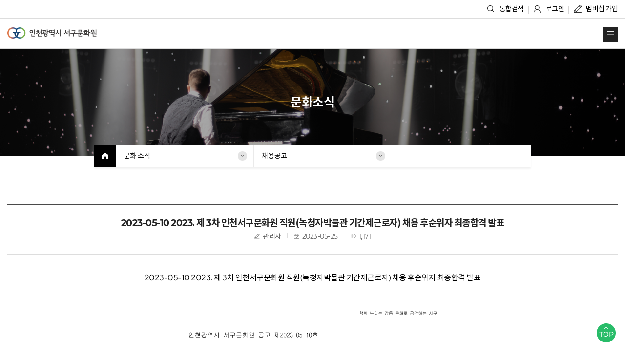

--- FILE ---
content_type: text/html; charset=utf-8
request_url: https://www.inscc.kr/user/board/view.php?sq=673&board_code=job&search=YToyOntzOjEwOiJib2FyZF9jb2RlIjtzOjM6ImpvYiI7czo2OiJzZWFyY2giO3M6MDoiIjt9
body_size: 5943
content:
<!DOCTYPE html>
<html lang="ko">
<head>
	<meta charset="utf-8">
	<meta http-equiv="X-UA-Compatible" content="IE=edge">
	<meta name="viewport" content="width=device-width, initial-scale=1.0, minimum-scale=1.0, user-scalable=yes">
	<meta name="format-detection" content="telephone=no, address=no, email=no">

	<title>인천광역시 서구문화원- 채용공고</title>

	<!-- Meta Tag -->
	<meta name="keywords" content="인천광역시 서구문화원, 인천서구문화원, 서구문화, 서구문화원, 인천문화원, 문화원">
	<meta name="title" content="인천광역시 서구문화원">
	<meta name="description" content="문화로 사람이 아름다운 서구를 만듭니다.">

	<!-- Sns -->
	<meta property="og:url" content="https://www.inscc.kr/user/board/view.php?sq=673&board_code=job&search=YToyOntzOjEwOiJib2FyZF9jb2RlIjtzOjM6ImpvYiI7czo2OiJzZWFyY2giO3M6MDoiIjt9">
	<meta property="og:type" content="website">
	<meta property="og:site_name" content="인천광역시 서구문화원">
	<meta property="og:title" content="인천광역시 서구문화원" />
	<meta property="og:description" content="문화로 사람이 아름다운 서구를 만듭니다." />
	<meta property="og:image" content="https://www.inscc.kr/user/images/opengraph.png" >
	<meta property="og:image:width" content="1200" />
	<meta property="og:image:height" content="630" />
	<meta property="og:image:type" content="image/jpeg" />
	<meta property="og:image:alt" content="인천광역시 서구문화원" />


	<!-- Favicon -->
	<link rel="shortcut icon" href="/user/images/favicon.ico" type="image/x-icon" />
	<link rel="icon" href="/user/images/favicon.ico" type="image/x-icon" />

	<link rel="stylesheet" href="https://ajax.googleapis.com/ajax/libs/jqueryui/1.12.1/themes/smoothness/jquery-ui.min.css">

<style>
	#viewLoading {display:block; position:fixed; top:0; left:0; right:0; bottom:0; width:100%; height:100%; z-Index:9999; text-align:center; background:rgba(0, 0, 0, 0.3); }
	#viewLoading .lds-spinner {display: inline-block; position:fixed; left:50%; top:50%; margin-left:-40px; margin-top:-40px; }
	#viewLoading .lds-spinner div {transform-origin: 40px 40px; animation: lds-spinner 1.2s linear infinite; }
	#viewLoading .lds-spinner div:after {content: " "; display: block; position: absolute; top: 3px; left: 37px; width: 6px; height: 18px; border-radius: 20%; background: #fff; }
	#viewLoading .lds-spinner div:nth-child(1) {transform: rotate(0deg); animation-delay: -1.1s; }
	#viewLoading .lds-spinner div:nth-child(2) {transform: rotate(30deg); animation-delay: -1s; }
	#viewLoading .lds-spinner div:nth-child(3) {transform: rotate(60deg); animation-delay: -0.9s; }
	#viewLoading .lds-spinner div:nth-child(4) {transform: rotate(90deg); animation-delay: -0.8s; }
	#viewLoading .lds-spinner div:nth-child(5) {transform: rotate(120deg); animation-delay: -0.7s; }
	#viewLoading .lds-spinner div:nth-child(6) {transform: rotate(150deg); animation-delay: -0.6s; }
	#viewLoading .lds-spinner div:nth-child(7) {transform: rotate(180deg); animation-delay: -0.5s; }
	#viewLoading .lds-spinner div:nth-child(8) {transform: rotate(210deg); animation-delay: -0.4s; }
	#viewLoading .lds-spinner div:nth-child(9) {transform: rotate(240deg); animation-delay: -0.3s; }
	#viewLoading .lds-spinner div:nth-child(10) {transform: rotate(270deg); animation-delay: -0.2s; }
	#viewLoading .lds-spinner div:nth-child(11) {transform: rotate(300deg); animation-delay: -0.1s; }
	#viewLoading .lds-spinner div:nth-child(12) {transform: rotate(330deg); animation-delay: 0s; }
	@keyframes lds-spinner {
		0% {opacity: 1; }
		100% {opacity: 0; }
	}
</style>	
<script src="https://ajax.googleapis.com/ajax/libs/jquery/3.3.1/jquery.min.js"></script>
<script src="https://ajax.googleapis.com/ajax/libs/jqueryui/1.12.1/jquery-ui.min.js"></script>

<script>window.jQuery || document.write('<script src="/lib/jquery/jquery.min.js"><\/script>')</script>
<script>window.jQuery || document.write('<script src="/lib/jquery/jquery-ui.min.js"><\/script>')</script>

<script src="//t1.daumcdn.net/mapjsapi/bundle/postcode/prod/postcode.v2.js"></script>

<script src="/lib/js/script.document.js"></script><script src="/lib/js/script.extends.js"></script><script src="/lib/js/script.validation.js"></script><script src="/lib/js/script.function.js"></script>
		<!-- css -->
	<link rel="stylesheet" href="/user/lib/jquery/jquery-ui.min.css?ver=1769516768" />
	<link rel="stylesheet" href="/user/lib/jquery/aos.css?ver=1769516768" />
	<link rel="stylesheet" href="/user/lib/jquery/swiper-bundle.min.css?ver=1769516768" />
	<link rel="stylesheet" href="/user/lib/jquery/magnific-popup.css?ver=1769516768" />
	<link rel="stylesheet" href="/user/lib/css/fonts.css?ver=1769516768" />
	<link rel="stylesheet" href="/user/lib/css/reset.css?ver=1769516768" />
	<link rel="stylesheet" href="/user/lib/css/common.css?ver=1769516768" />
	<link rel="stylesheet" href="/user/lib/css/style.css?ver=1769516768" />
	<link rel="stylesheet" href="/user/lib/css/responsive.css?ver=1769516768" />

	<!-- js -->
	<script src="/user/lib/js/ie_edge.js"></script>
	<script src="/user/lib/jquery/aos.js"></script>
	<script src="/user/lib/jquery/swiper-bundle.min.js"></script>
	<script src="/user/lib/jquery/jquery.magnific-popup.min.js"></script>
	<script src="/user/lib/jquery/isotope.pkgd.min.js"></script>
	<script src="/user/lib/jquery/gsap.min.js"></script>
	<script src="/user/lib/jquery/ScrollTrigger.min.js"></script>
	<script src="/user/lib/js/script.js?ver=1769516768"></script>
</head>
<body>
	<div id="skipNavi">
		<a href="#container">본문 바로가기</a>
	</div>

	<!-- wrap -->
	<div id="wrap" class="wrap">
		<!-- header -->
		<div class="header">
			<div class="cm_container">
				<div class="header_inner">
					<h1><a href="/user/index.php" class="logo">인천광역시 서구문화원</a></h1>
					<ul class="util">
											<li><a href="javascript:;" onclick="unifiedSearch(this);"><span class="icon search" onclick="search(this)">통합검색</span></a></li>
																<li><a href="/user/member/login.php?uri_redirect=L3VzZXIvYm9hcmQvdmlldy5waHA/c3E9NjczJmJvYXJkX2NvZGU9am9iJnNlYXJjaD1ZVG95T250ek9qRXdPaUppYjJGeVpGOWpiMlJsSWp0ek9qTTZJbXB2WWlJN2N6bzJPaUp6WldGeVkyZ2lPM002TURvaUlqdDk="><span class="icon login">로그인</span></a></li>
						<li><a href="/user/member/join_step1.php"><span class="icon join">멤버십 가입</span></a></li>
										</ul>

					<nav class="gnb">
						<div class="gnb_inner">
							<a href="/user/index.php" class="mobile_logo">인천광역시 서구문화원</a>
												<ul class="gnb_depth1">
													<li class="menu01  ">
									<a href="/user/business/list.php" target="_self"><span>문화원 사업</span></a>
														<ul class="gnb_depth2">
															<li class=""'><a href='/user/business/list.php' target='_self'><span>문화원 사업</span></a></li>
														</ul>
								</li>
													<li class="menu02  ">
									<a href="/user/board/list.php?board_code=seogu_pub" target="_self"><span>서구학</span></a>
														<ul class="gnb_depth2">
															<li class=""'><a href='/user/board/list.php?board_code=seogu_pub' target='_self'><span>서구학 발간물</span></a></li>
															<li class=""'><a href='/user/board/list.php?board_code=essay' target='_self'><span>서구학 에세이</span></a></li>
														</ul>
								</li>
													<li class="menu03  ">
									<a href="/user/board/list.php?board_code=webzine" target="_self"><span>자료실</span></a>
														<ul class="gnb_depth2">
															<li class=""'><a href='/user/board/list.php?board_code=webzine' target='_self'><span>웹진 문화서구</span></a></li>
															<li class=""'><a href='/user/board/list.php?board_code=pub_pds' target='_self'><span>발간자료</span></a></li>
															<li class=""'><a href='/user/board/list.php?board_code=biz_pds' target='_self'><span>사업자료</span></a></li>
															<li class=""'><a href='/user/board/list.php?board_code=news' target='_self'><span>보도자료</span></a></li>
															<li class=""'><a href='/user/board/list.php?board_code=meet_pds' target='_self'><span>회의체자료</span></a></li>
														</ul>
								</li>
													<li class="menu04  ">
									<a href="/user/board/list.php?board_code=org_biz" target="_self"><span>소통 공간</span></a>
														<ul class="gnb_depth2">
															<li class=""'><a href='/user/board/list.php?board_code=org_biz' target='_self'><span>유관기관 사업</span></a></li>
															<li class=""'><a href='/user/board/list.php?board_code=qna' target='_self'><span>질의 응답</span></a></li>
															<li class=""'><a href='/user/board/list.php?board_code=review' target='_self'><span>설문조사</span></a></li>
															<li class=""'><a href='/user/board/list.php?board_code=wish' target='_self'><span>문화원에 바란다</span></a></li>
														</ul>
								</li>
													<li class="menu05 active ">
									<a href="/user/board/list.php?board_code=notice" target="_self"><span>문화 소식</span></a>
														<ul class="gnb_depth2">
															<li class=""'><a href='/user/board/list.php?board_code=notice' target='_self'><span>공지사항</span></a></li>
															<li class="active"'><a href='/user/board/list.php?board_code=job' target='_self'><span>채용공고</span></a></li>
															<li class=""'><a href='/user/board/list.php?board_code=contract' target='_self'><span>계약 및 공고</span></a></li>
															<li class=""'><a href='/user/board/list.php?board_code=info' target='_self'><span>정보공개</span></a></li>
														</ul>
								</li>
													<li class="menu06  ">
									<a href="/user/contents.php?sq=31" target="_self"><span>문화원 소개</span></a>
														<ul class="gnb_depth2">
															<li class=""'><a href='/user/contents.php?sq=31' target='_self'><span>인사말</span></a></li>
															<li class=""'><a href='/user/contents.php?sq=32' target='_self'><span>비전/소개</span></a></li>
															<li class=""'><a href='/user/contents.php?sq=37' target='_self'><span>연혁/CI</span></a></li>
															<li class=""'><a href='/user/contents.php?sq=34' target='_self'><span>조직과 기구</span></a></li>
															<li class=""'><a href='/user/contents.php?sq=36' target='_self'><span>찾아오시는 길</span></a></li>
														</ul>
								</li>
													<li class="menu07  blind">
									<a href="/user/mypage/biz_apply_list.php" target="_self"><span>마이페이지</span></a>
														<ul class="gnb_depth2">
															<li class=""'><a href='/user/mypage/biz_apply_list.php' target='_self'><span>사업신청조회</span></a></li>
															<li class=""'><a href='/user/mypage/edit_info.php' target='_self'><span>개인정보 수정</span></a></li>
															<li class=""'><a href='/user/mypage/member_out.php' target='_self'><span>회원탈퇴</span></a></li>
														</ul>
								</li>
													<li class="menu08  blind">
									<a href="/user/member/login.php" target="_self"><span>멤버쉽</span></a>
														<ul class="gnb_depth2">
															<li class=""'><a href='/user/member/login.php' target='_self'><span>로그인</span></a></li>
															<li class=""'><a href='/user#' target='_self'><span>회원가입</span></a></li>
															<li class=""'><a href='/user/member/find_id.php' target='_self'><span>아이디 찾기</span></a></li>
															<li class=""'><a href='/user/member/find_pw.php' target='_self'><span>비밀번호 찾기</span></a></li>
														</ul>
								</li>
													<li class="menu09  blind">
									<a href="/user/contents.php?sq=60" target="_self"><span>기타</span></a>
														<ul class="gnb_depth2">
															<li class=""'><a href='/user/contents.php?sq=60' target='_self'><span>개인정보처리방침</span></a></li>
															<li class=""'><a href='/user#' target='_self'><span>통합검색결과</span></a></li>
														</ul>
								</li>
												</ul>
							<button type="button" class="mobile_close_btn">메뉴 닫기</button>
											</div>
					</nav>

					<button class="sitemap_btn" type="button">사이트맵 열기</button>
					<div class="site_map">
						<div class="site_map_title_wrap">
							<div class="site_map_title"><span>사이트맵</span></div>
						</div>
						<div class="site_map_content">
							<ul class="site_map_menu">
															<li>
									<div class="sitemap_depth1"><span>문화원 사업</span></div>
									<ul class="sitemap_depth2">
																			<li><a href="/user/business/list.php"><span>문화원 사업</span></a></li>
																		</ul>
								</li>
															<li>
									<div class="sitemap_depth1"><span>서구학</span></div>
									<ul class="sitemap_depth2">
																			<li><a href="/user/board/list.php?board_code=seogu_pub"><span>서구학 발간물</span></a></li>
																			<li><a href="/user/board/list.php?board_code=essay"><span>서구학 에세이</span></a></li>
																		</ul>
								</li>
															<li>
									<div class="sitemap_depth1"><span>자료실</span></div>
									<ul class="sitemap_depth2">
																			<li><a href="/user/board/list.php?board_code=webzine"><span>웹진 문화서구</span></a></li>
																			<li><a href="/user/board/list.php?board_code=pub_pds"><span>발간자료</span></a></li>
																			<li><a href="/user/board/list.php?board_code=biz_pds"><span>사업자료</span></a></li>
																			<li><a href="/user/board/list.php?board_code=news"><span>보도자료</span></a></li>
																			<li><a href="/user/board/list.php?board_code=meet_pds"><span>회의체자료</span></a></li>
																		</ul>
								</li>
															<li>
									<div class="sitemap_depth1"><span>소통 공간</span></div>
									<ul class="sitemap_depth2">
																			<li><a href="/user/board/list.php?board_code=org_biz"><span>유관기관 사업</span></a></li>
																			<li><a href="/user/board/list.php?board_code=qna"><span>질의 응답</span></a></li>
																			<li><a href="/user/board/list.php?board_code=review"><span>설문조사</span></a></li>
																			<li><a href="/user/board/list.php?board_code=wish"><span>문화원에 바란다</span></a></li>
																		</ul>
								</li>
															<li>
									<div class="sitemap_depth1"><span>문화 소식</span></div>
									<ul class="sitemap_depth2">
																			<li><a href="/user/board/list.php?board_code=notice"><span>공지사항</span></a></li>
																			<li><a href="/user/board/list.php?board_code=job"><span>채용공고</span></a></li>
																			<li><a href="/user/board/list.php?board_code=contract"><span>계약 및 공고</span></a></li>
																			<li><a href="/user/board/list.php?board_code=info"><span>정보공개</span></a></li>
																		</ul>
								</li>
															<li>
									<div class="sitemap_depth1"><span>문화원 소개</span></div>
									<ul class="sitemap_depth2">
																			<li><a href="/user/contents.php?sq=31"><span>인사말</span></a></li>
																			<li><a href="/user/contents.php?sq=32"><span>비전/소개</span></a></li>
																			<li><a href="/user/contents.php?sq=37"><span>연혁/CI</span></a></li>
																			<li><a href="/user/contents.php?sq=34"><span>조직과 기구</span></a></li>
																			<li><a href="/user/contents.php?sq=36"><span>찾아오시는 길</span></a></li>
																		</ul>
								</li>
														</ul>
						</div>
						<button class="site_map_close" type="button">사이트맵 닫기</button>
					</div>
				</div>

							<div class="search_box">
					<!-- 검색 -->
					<div class="cm_search2">
						<form name="searchForm" id="searchForm" method="get" action="/user/search/list.php" onsubmit="return chk_search(this);">
							<div class="search_item">
								<div class="search_form_wrap">
									<input class="form_control search_form" type="text" name="searchKeyword" id="searchKeyword" placeholder="검색어를 입력해주세요." />
									<button class="search_btn" type="submit"><span>검색</span></button>
								</div>
							</div>
						</form>
					</div>
					<!-- //검색 -->
				</div>
						</div>
		</div>
		<!-- // header -->

		<!-- container -->
		<div id="container" class="container">
				<div class="sub_visual sub_visual5">
				<div class="sub_visual_title">문화소식</div>
				<div class="sub_nav_wrap">
					<div class="inner">
						<div class="sub_nav">
							<a href="/user/index.php" class="sub_nav_home">홈</a>
							<div class="sub_nav_menu">
								<button class="sub_nav_menu_btn" onclick="dropDownMenu(this);" title="열기">문화 소식</button>
								<div class="sub_nav_content">
									<div class="sub_nav_list">
										<ul>
																					<li><a href="/user/business/list.php"><span>문화원 사업</span></a></li>
																					<li><a href="/user/board/list.php?board_code=seogu_pub"><span>서구학</span></a></li>
																					<li><a href="/user/board/list.php?board_code=webzine"><span>자료실</span></a></li>
																					<li><a href="/user/board/list.php?board_code=org_biz"><span>소통 공간</span></a></li>
																					<li><a href="/user/board/list.php?board_code=notice"><span>문화 소식</span></a></li>
																					<li><a href="/user/contents.php?sq=31"><span>문화원 소개</span></a></li>
																					<li><a href="/user/mypage/biz_apply_list.php"><span>마이페이지</span></a></li>
																					<li><a href="/user/member/login.php"><span>멤버쉽</span></a></li>
																					<li><a href="/user/contents.php?sq=60"><span>기타</span></a></li>
																				</ul>
									</div>
								</div>
							</div>
							<div class="sub_nav_menu">
								<button class="sub_nav_menu_btn" onclick="dropDownMenu(this);" title="열기">채용공고</button>
								<div class="sub_nav_content">
									<div class="sub_nav_list">
										<ul>
																					<li><a href="/user/board/list.php?board_code=notice"><span>공지사항</span></a></li>
																					<li><a href="/user/board/list.php?board_code=job"><span>채용공고</span></a></li>
																					<li><a href="/user/board/list.php?board_code=contract"><span>계약 및 공고</span></a></li>
																					<li><a href="/user/board/list.php?board_code=info"><span>정보공개</span></a></li>
																				</ul>
									</div>
								</div>
							</div>
						</div>
					</div>
				</div>
			</div>
				<div class="sub_page">
	
	<!-- page: 발간자료 -->
	<div class="sub_page_content ">
		<form id="formWrite" action="write.php" method="post">
			<input type="hidden" name="TP" value="modify">
			<input type="hidden" name="sq" value="673">
			<input type="hidden" name="board_sq" value="673">
			<input type="hidden" name="board_code" value="job">
			<input type="hidden" name="search" value="YToyOntzOjEwOiJib2FyZF9jb2RlIjtzOjM6ImpvYiI7czo2OiJzZWFyY2giO3M6MDoiIjt9">

			<div class="cm_container">
				<div class="inner2">
					<!-- 게시판 view -->
					<div class="cm_board_view2">
						<div class="board_item_title_area">
							<div class="board_item_title_wrap">
								<div class="board_item_title">2023-05-10 2023. 제 3차 인천서구문화원 직원(녹청자박물관 기간제근로자) 채용 후순위자 최종합격 발표</div>
							</div>
							<div class="board_item_info">
								<ul class="cm_dl2">
									<li class="write"><span>관리자</span></li>
									<li class="date"><span>2023-05-25</span></li>
									<li class="view"><span>1,171</span></li>
								</ul>
							</div>
						</div>

						<!-- 상세 내용 -->
						<div class="board_item_content_box editor_content">
							<p style="text-align:center">2023-05-10 2023. 제 3차 인천서구문화원 직원(녹청자박물관 기간제근로자) 채용 후순위자 최종합격 발표<img alt="" src="/other/editor_dn.php?w=l3upKE%2BNOSywNl8RE9blEQ%3D%3D&amp;s=ZBr39njDvp8putKmzcGBbxpwDSwhyACbLLAxm%2FSwkMw%3D" style="height:841px; width:595px" /></p>

<p style="text-align:center"><img alt="" src="/other/editor_dn.php?w=l3upKE%2BNOSywNl8RE9blEQ%3D%3D&amp;s=m%2B0V%2BUrzfd3N2WpqIbteULLwFLsl14e1Ju%2Fcr9vd%2F2Y%3D" style="height:841px; width:595px" /></p>
 
							<br/><br/>
												</div>
						<!-- //상세 내용 -->

											<!-- 첨부파일 -->
						<div class="board_item_file_list">
							<div class="cm_table1 th_center">
								<table class="table">
									<colgroup>
										<col style="width:16%">
										<col>
									</colgroup>
									<tbody>
										<tr>
											<th>첨부파일</th>
											<td>
												<ul class="cm_file_list">
																								<li><a href="/other/file_down.php?sq=667&amp;key=b1b4726e61" target="hidden_iframe">[공고문]2023. 인천광역시 서구문화원 제3차 직원 채용 후순위자 최종합격 발표.pdf</a></li>
																							</ul>
											</td>
										</tr>
									</tbody>
								</table>
							</div>
						</div>
						<!-- 첨부파일 -->
					
						<div class="cm_btn_area center">
													<a href="list.php?board_code=job&amp;search=YToyOntzOjEwOiJib2FyZF9jb2RlIjtzOjM6ImpvYiI7czo2OiJzZWFyY2giO3M6MDoiIjt9" class="cm_btn cm_btn3">목록</a>
						</div>
					</div>
					<!-- //게시판 view -->
				</div>
			</div>
		</form>

		</div>
	<!-- //page: 발간자료 -->

	<script>
		var formWrite = null;
		$(document).ready(function(){
			formWrite = $("#formWrite");
		});

		var clearForm = function () {
			formWrite.clearForm();
		}

		function fnFormDelete() {
			if (confirm('정말로 삭제하시겠습니까 ?')) {
				fnFormSubmit('process.php', {'TP':'delete', 'sq':'673'});

				return true;
			}

			return false;
		}

		function fnFormModify() {
			fnFormSubmit('write.php', {'sq' : '673'});
		}

		function fnFormSubmit(action, mapKVs) {
			copyValueMapToForm(formWrite, mapKVs);

			formWrite.attr("action", action);
			formWrite.submit();
		}
	</script>
</div>

		</div>
		<!-- // container -->

		<!-- footer -->
		<div class="footer">
			<div class="footer_top">
				<div class="cm_container">
					<div class="inner">
						<div class="agency_banner">
							<h2 class="ir">유관기관</h2>
							<div class="agency_swiper swiper">
								<ul class="swiper-wrapper">
									<li class="swiper-slide">
										<a href="https://www.mcst.go.kr/kor/main.jsp" class="" target="_blank" title="새창열림">
											<img src="/user/images/agency/agency1.png" alt="문화체육관광부" />
										</a>
									</li>
									<li class="swiper-slide">
										<a href="https://www.arko.or.kr/" class="" target="_blank" title="새창열림">
											<img src="/user/images/agency/agency2.png" alt="한국문화예술위원회" />
										</a>
									</li>
									<li class="swiper-slide">
										<a href="http://www.kccf.or.kr:8080/dspv1User/UserMain.do" class="" target="_blank" title="새창열림">
											<img src="/user/images/agency/agency3.png" alt="한국문화원연합회" />
										</a>
									</li>
									<li class="swiper-slide">
										<a href="https://www.incheon.go.kr/index" class="" target="_blank" title="새창열림">
											<img src="/user/images/agency/agency4.png" alt="인천광역시" />
										</a>
									</li>
									<li class="swiper-slide">
										<a href="https://ifac.or.kr/" class="" target="_blank" title="새창열림">
											<img src="/user/images/agency/agency5.png" alt="인천문화재단" />
										</a>
									</li>
									<li class="swiper-slide">
										<a href="https://www.seo.incheon.kr/open_content/main/" class="" target="_blank" title="새창열림">
											<img src="/user/images/agency/agency6.png" alt="서구청" />
										</a>
									</li>
									<li class="swiper-slide">
										<a href="http://www.nokcheongja.or.kr/" class="" target="_blank" title="새창열림">
											<img src="/user/images/agency/agency7.png" alt="인천녹청자박물관" />
										</a>
									</li>
								</ul>
							</div>
							<button type="button" class="agency_swiper-button-prev"></button>
							<button type="button" class="agency_swiper-button-next"></button>
						</div>
					</div>
				</div>
			</div>
			<div class="footer_bottom">
				<div class="cm_container">
					<div class="inner">
						<div class="footer_familysite_area">
							<ul class="footer_link_area">
								<li><a href="/user/contents.php?sq=60" class="cm_btn cm_btn1"><span class="icon icon_go_link">개인정보처리방침</span></a></li>
								<li><a href="/user/contents.php?sq=36" class="cm_btn cm_btn1"><span class="icon icon_go_link">찾아오시는 길</span></a></li>
							</ul>
							<div class="footer_familysite js_dropdown">
								<button type="button" class="footer_familysite_title js_dropdown_trigger" title="패밀리사이트 열기">FAMILY SITE</button>
								<div class="footer_familysite_options fs_options">
									<div class="footer_familysite_options_scroll">
										<a href="http://www.iccf.or.kr/" class="js_dropdown_option" target="_blank">인천광역시 문화원연합회</a>
										<a href="http://www.ganghwacc.org/" class="js_dropdown_option" target="_blank">강화문화원</a>
										<a href="http://www.igycc.or.kr/" class="js_dropdown_option" target="_blank">계양문화원</a>
										<a href="http://www.haksanculture.or.kr/" class="js_dropdown_option" target="_blank">미추홀학산문화원</a>
										<a href="http://ndcc.kr/" class="js_dropdown_option" target="_blank">남동문화원</a>
										<a href="https://portal.icbp.go.kr/bpcc/" class="js_dropdown_option" target="_blank">부평문화원</a>
										<a href="http://www.yeonsu.or.kr/" class="js_dropdown_option" target="_blank">연수문화원</a>
										<a href="http://jemulpo.kccf.or.kr/" class="js_dropdown_option" target="_blank">중구문화원</a>
										<a href="https://hdjcc.or.kr/" class="js_dropdown_option" target="_blank">화도진문화원</a>
									</div>
								</div>
							</div>
						</div>
						<div class="footer_info">
							<div class="footer_info_list_wrap">
								<ul class="footer_info_list">
									<li>(22883) 인천 서구 염곡로464번길 15, 쓰리엠타워 7층</li>
									<li>TEL 032-582-4341</li>
									<li>FAX 0502-582-4742</li>
								</ul>
							</div>
							<div class="footer_logo">인천광역시 서구문화원</div>
							<div class="footer_home_copy">Copyright 2022. INCHEON SEOGU CULTURAL CENTER ALL RIGHTS RESERVED</div>
														<button type="button" class="top_btn"><span>TOP</span></button>
						</div>
					</div>
				</div>
			</div>
		</div>
		<!-- // footer -->
	</div>
	<!-- // wrap -->


	<iframe name="hidden_iframe" id="hidden_iframe" title="숨겨진 프레임" src="about:blank" style="display: none;" ></iframe>

	<script>
		var chk_search = function(f) {
			form_strip(f);

			if($.trim($("#searchKeyword").val()) == "") {
				alert("검색키워드를 입력하세요.");
				$("#searchKeyword").focus();

				return false;
			} else {
				return true;
			}
		}

	</script>

</body>

</html>

--- FILE ---
content_type: text/css
request_url: https://www.inscc.kr/user/lib/css/reset.css?ver=1769516768
body_size: 7788
content:
@charset "UTF-8";

/* ********************************************************************************* *
/* Reset
/* ********************************************************************************* */

/* http://meyerweb.com/eric/tools/css/reset/ 
	v2.0 | 20110126
	License: none (public domain)
*/
html, body, div, span, applet, object, iframe, h1, h2, h3, h4, h5, h6, p, blockquote, pre, a, abbr, acronym, address, big, cite, code, del, dfn, em, img, ins, kbd, q, s, samp, small, strike, strong, sub, sup, tt, var, b, u, i, center, dl, dt, dd, ol, ul, li, fieldset, form, label, legend, table, caption, tbody, tfoot, thead, tr, th, td, article, aside, canvas, details, embed, figure, figcaption, footer, header, hgroup, menu, nav, output, ruby, section, summary, time, mark, audio, video { margin: 0; padding: 0; border: 0; font: inherit; font-size: 100%; vertical-align: baseline; }

/* HTML5 display-role reset for older browsers */
article, aside, details, figcaption, figure, footer, header, hgroup, menu, nav, section { display: block; }
body { word-wrap: break-word; color: #000; font-size: 16px; line-height: 1.5; font-family: 'Montserrat', 'Noto Sans KR', "Malgun Gothic", "맑은 고딕", arial, sans-serif; letter-spacing: -0.5px; word-break: break-all; }
ol, ul { list-style: none; }
blockquote, q { quotes: none; }
blockquote:before, blockquote:after, q:before, q:after { content: ""; content: none; }
table { border-collapse: collapse; border-spacing: 0; }

/* custom reset */
*, *:before, *:after { box-sizing: border-box; }
a { color: inherit; text-decoration: none; }
img { max-width: 100%; vertical-align: top; }
button { padding: 0; }
button, [type='button'], [type='reset'], [type='submit'] { cursor: pointer; }
input, textarea, select, button { -o-border-radius: 0; -webkit-appearance: none; -moz-appearance: none; appearance: none; margin: 0; padding: 0; border: 0; border-radius: 0; background-color: transparent; color: inherit; font: inherit; }
select::-ms-expand { display: none; }
textarea { resize: none; }

/* ********************************************************************************* *
/* Common
/* ********************************************************************************* */

/* Display */
.blind { display: none !important; }
.ir { clip: rect(0 0 0 0); position: absolute; width: 1px; height: 1px; margin: -1px; overflow: hidden; }
.visible-hide { visibility: hidden !important; }
.visible-show { visibility: visible !important; }
.block { display: block !important; }
.inline-block { display: inline-block !important; }
.noscroll { -webkit-overflow-scrolling: none; overflow: hidden !important; overflow: hideen; overscroll-behavior: none; touch-action: none; }

/* Float */
.clearfix { *zoom: 1; }
.clearfix:before, .clearfix:after { display: block; content: ""; line-height: 0; }
.clearfix:after { clear: both; }
.float-left { float: left !important; }
.float-right { float: right !important; }
.clear { float: none !important; clear: both; }

/* Text */
.align-left { text-align: left !important; }
.align-center { text-align: center !important; }
.align-right { text-align: right !important; }
.align-justify { text-align: justify !important; }
.align-top { vertical-align: top !important; }
.align-middle { vertical-align: middle !important; }
.align-bottom { vertical-align: bottom !important; }
.text-upper { text-transform: uppercase !important; }
.text-lower { text-transform: lowercase !important; }
.text-thin { font-weight: 100 !important; }
.text-extralight { font-weight: 200 !important; }
.text-light { font-weight: 300 !important; }
.text-normal { font-weight: 400 !important; }
.text-medium { font-weight: 500 !important; }
.text-semibold { font-weight: 600 !important; }
.text-bold { font-weight: 700 !important; }
.text-extrabold	{ font-weight: 800 !important; }
.text-black { font-weight: 900 !important; }
.text-small { font-size: 85% !important; }
.text-large { font-size: 115% !important; }
.text-blind { text-indent: -9999px !important; }
.ir_su { position: absolute; width: 0; height: 0; overflow: hidden; line-height: 0; text-indent: -9999px; }

/* Ellipsis */
.ellipsis1 { overflow: hidden; text-overflow: ellipsis; white-space: nowrap; }

/* 1줄 줄임 */
.ellipsis2 { -webkit-box-orient: vertical; display: -webkit-box; -webkit-line-clamp: 2; overflow: hidden; }

/* 2줄 줄임 */
.ellipsis3 { -webkit-box-orient: vertical; display: -webkit-box; -webkit-line-clamp: 3; overflow: hidden; }

/* Form */
input::-moz-placeholder, textarea::-moz-placeholder { color: #666; }
input::placeholder, textarea::placeholder { color: #666; }
select { padding-right: 35px; background: url("data:image/svg+xml,%3Csvg xmlns=!string!viewBox=!string!width=!string!height=!string!%3E%3Cpath fill=!string!d=!string!/%3E%3Cpath d=!string!fill=!string!/%3E%3C/svg%3E") #fff no-repeat right 0px center; }
table { width: 100%; }
th, td { vertical-align: middle; }
legend, caption { z-index: -1; position: absolute; top: -9999px; left: -9999px; margin: 0; padding: 0; overflow: hidden; font-size: 0; line-height: 0; }

/* Border */
.border0 { border: 0 !important; }
.border-top0 { border-top: 0 !important; }
.border-right0 { border-right: 0 !important; }
.border-bottom0 { border-bottom: 0 !important; }
.border-left0 { border-left: 0 !important; }

/* Skip Navi */
#skipNavi { z-index: 500; position: absolute; top: 0; left: 0; width: 100%; }
#skipNavi a { display: block; position: absolute; top: -9999px; }
#skipNavi a:hover, #skipNavi a:active, #skipNavi a:focus { display: block; top: 0; width: 100%; padding: 10px 0; border: 2px solid #666; background-color: #fafafa; color: #000; font-size: 16px; text-align: center; }

/* animation */
.reveal { -webkit-animation-play-state: paused !important; animation-play-state: paused !important; }
.reveal.animated { -webkit-animation-play-state: running !important; animation-play-state: running !important; }

/* ********************************************************************************* *
/* Margin
/* ********************************************************************************* */
.mt-0 { margin-top: 0px !important; }
.mr-0 { margin-right: 0px !important; }
.mb-0 { margin-bottom: 0px !important; }
.ml-0 { margin-left: 0px !important; }
.mt-5 { margin-top: 5px !important; }
.mr-5 { margin-right: 5px !important; }
.mb-5 { margin-bottom: 5px !important; }
.ml-5 { margin-left: 5px !important; }
.mt-10 { margin-top: 10px !important; }
.mr-10 { margin-right: 10px !important; }
.mb-10 { margin-bottom: 10px !important; }
.ml-10 { margin-left: 10px !important; }
.mt-15 { margin-top: 15px !important; }
.mr-15 { margin-right: 15px !important; }
.mb-15 { margin-bottom: 15px !important; }
.ml-15 { margin-left: 15px !important; }
.mt-20 { margin-top: 20px !important; }
.mr-20 { margin-right: 20px !important; }
.mb-20 { margin-bottom: 20px !important; }
.ml-20 { margin-left: 20px !important; }
.mt-25 { margin-top: 25px !important; }
.mr-25 { margin-right: 25px !important; }
.mb-25 { margin-bottom: 25px !important; }
.ml-25 { margin-left: 25px !important; }
.mt-30 { margin-top: 30px !important; }
.mr-30 { margin-right: 30px !important; }
.mb-30 { margin-bottom: 30px !important; }
.ml-30 { margin-left: 30px !important; }
.mt-35 { margin-top: 35px !important; }
.mr-35 { margin-right: 35px !important; }
.mb-35 { margin-bottom: 35px !important; }
.ml-35 { margin-left: 35px !important; }
.mt-40 { margin-top: 40px !important; }
.mr-40 { margin-right: 40px !important; }
.mb-40 { margin-bottom: 40px !important; }
.ml-40 { margin-left: 40px !important; }
.mt-45 { margin-top: 45px !important; }
.mr-45 { margin-right: 45px !important; }
.mb-45 { margin-bottom: 45px !important; }
.ml-45 { margin-left: 45px !important; }
.mt-50 { margin-top: 50px !important; }
.mr-50 { margin-right: 50px !important; }
.mb-50 { margin-bottom: 50px !important; }
.ml-50 { margin-left: 50px !important; }
.mt-55 { margin-top: 55px !important; }
.mr-55 { margin-right: 55px !important; }
.mb-55 { margin-bottom: 55px !important; }
.ml-55 { margin-left: 55px !important; }
.mt-60 { margin-top: 60px !important; }
.mr-60 { margin-right: 60px !important; }
.mb-60 { margin-bottom: 60px !important; }
.ml-60 { margin-left: 60px !important; }
.mt-65 { margin-top: 65px !important; }
.mr-65 { margin-right: 65px !important; }
.mb-65 { margin-bottom: 65px !important; }
.ml-65 { margin-left: 65px !important; }
.mt-70 { margin-top: 70px !important; }
.mr-70 { margin-right: 70px !important; }
.mb-70 { margin-bottom: 70px !important; }
.ml-70 { margin-left: 70px !important; }
.mt-75 { margin-top: 75px !important; }
.mr-75 { margin-right: 75px !important; }
.mb-75 { margin-bottom: 75px !important; }
.ml-75 { margin-left: 75px !important; }
.mt-80 { margin-top: 80px !important; }
.mr-80 { margin-right: 80px !important; }
.mb-80 { margin-bottom: 80px !important; }
.ml-80 { margin-left: 80px !important; }
.mt-85 { margin-top: 85px !important; }
.mr-85 { margin-right: 85px !important; }
.mb-85 { margin-bottom: 85px !important; }
.ml-85 { margin-left: 85px !important; }
.mt-90 { margin-top: 90px !important; }
.mr-90 { margin-right: 90px !important; }
.mb-90 { margin-bottom: 90px !important; }
.ml-90 { margin-left: 90px !important; }
.mt-95 { margin-top: 95px !important; }
.mr-95 { margin-right: 95px !important; }
.mb-95 { margin-bottom: 95px !important; }
.ml-95 { margin-left: 95px !important; }
.mt-100 { margin-top: 100px !important; }
.mr-100 { margin-right: 100px !important; }
.mb-100 { margin-bottom: 100px !important; }
.ml-100 { margin-left: 100px !important; }
.mt-105 { margin-top: 105px !important; }
.mr-105 { margin-right: 105px !important; }
.mb-105 { margin-bottom: 105px !important; }
.ml-105 { margin-left: 105px !important; }
.mt-110 { margin-top: 110px !important; }
.mr-110 { margin-right: 110px !important; }
.mb-110 { margin-bottom: 110px !important; }
.ml-110 { margin-left: 110px !important; }
.mt-115 { margin-top: 115px !important; }
.mr-115 { margin-right: 115px !important; }
.mb-115 { margin-bottom: 115px !important; }
.ml-115 { margin-left: 115px !important; }
.mt-120 { margin-top: 120px !important; }
.mr-120 { margin-right: 120px !important; }
.mb-120 { margin-bottom: 120px !important; }
.ml-120 { margin-left: 120px !important; }
.mt-125 { margin-top: 125px !important; }
.mr-125 { margin-right: 125px !important; }
.mb-125 { margin-bottom: 125px !important; }
.ml-125 { margin-left: 125px !important; }
.mt-130 { margin-top: 130px !important; }
.mr-130 { margin-right: 130px !important; }
.mb-130 { margin-bottom: 130px !important; }
.ml-130 { margin-left: 130px !important; }
.mt-135 { margin-top: 135px !important; }
.mr-135 { margin-right: 135px !important; }
.mb-135 { margin-bottom: 135px !important; }
.ml-135 { margin-left: 135px !important; }
.mt-140 { margin-top: 140px !important; }
.mr-140 { margin-right: 140px !important; }
.mb-140 { margin-bottom: 140px !important; }
.ml-140 { margin-left: 140px !important; }
.mt-145 { margin-top: 145px !important; }
.mr-145 { margin-right: 145px !important; }
.mb-145 { margin-bottom: 145px !important; }
.ml-145 { margin-left: 145px !important; }
.mt-150 { margin-top: 150px !important; }
.mr-150 { margin-right: 150px !important; }
.mb-150 { margin-bottom: 150px !important; }
.ml-150 { margin-left: 150px !important; }
.mt-155 { margin-top: 155px !important; }
.mr-155 { margin-right: 155px !important; }
.mb-155 { margin-bottom: 155px !important; }
.ml-155 { margin-left: 155px !important; }
.mt-160 { margin-top: 160px !important; }
.mr-160 { margin-right: 160px !important; }
.mb-160 { margin-bottom: 160px !important; }
.ml-160 { margin-left: 160px !important; }
.mt-165 { margin-top: 165px !important; }
.mr-165 { margin-right: 165px !important; }
.mb-165 { margin-bottom: 165px !important; }
.ml-165 { margin-left: 165px !important; }
.mt-170 { margin-top: 170px !important; }
.mr-170 { margin-right: 170px !important; }
.mb-170 { margin-bottom: 170px !important; }
.ml-170 { margin-left: 170px !important; }
.mt-175 { margin-top: 175px !important; }
.mr-175 { margin-right: 175px !important; }
.mb-175 { margin-bottom: 175px !important; }
.ml-175 { margin-left: 175px !important; }
.mt-180 { margin-top: 180px !important; }
.mr-180 { margin-right: 180px !important; }
.mb-180 { margin-bottom: 180px !important; }
.ml-180 { margin-left: 180px !important; }
.mt-185 { margin-top: 185px !important; }
.mr-185 { margin-right: 185px !important; }
.mb-185 { margin-bottom: 185px !important; }
.ml-185 { margin-left: 185px !important; }
.mt-190 { margin-top: 190px !important; }
.mr-190 { margin-right: 190px !important; }
.mb-190 { margin-bottom: 190px !important; }
.ml-190 { margin-left: 190px !important; }
.mt-195 { margin-top: 195px !important; }
.mr-195 { margin-right: 195px !important; }
.mb-195 { margin-bottom: 195px !important; }
.ml-195 { margin-left: 195px !important; }
.mt-200 { margin-top: 200px !important; }
.mr-200 { margin-right: 200px !important; }
.mb-200 { margin-bottom: 200px !important; }
.ml-200 { margin-left: 200px !important; }

/* ********************************************************************************* *
/* 기존 common.css
/* ********************************************************************************* */
/*배경색 인쇄*/
h1, h2, h3, h4, h5, dl, dt, dd, ul, li, ol, th, td, p, blockquote, form, fieldset, legend, div, body { -webkit-print-color-adjust: exact; }

/************************************************************************************
width STYLE
*************************************************************************************/
.wp5 { width: 5% !important; }
.wp10 { width: 10% !important; }
.wp15 { width: 15% !important; }
.wp20 { width: 20% !important; }
.wp25 { width: 25% !important; }
.wp30 { width: 30% !important; }
.wp33 { width: 33% !important; }
.wp35 { width: 35% !important; }
.wp40 { width: 40% !important; }
.wp45 { width: 45% !important; }
.wp50 { width: 50% !important; }
.wp55 { width: 55% !important; }
.wp60 { width: 60% !important; }
.wp65 { width: 65% !important; }
.wp70 { width: 70% !important; }
.wp75 { width: 75% !important; }
.wp80 { width: 80% !important; }
.wp85 { width: 85% !important; }
.wp90 { width: 90% !important; }
.wp95 { width: 95% !important; }
.wp100 { width: 100% !important; }
.wd10 { width: 10px !important; }
.wd20 { width: 20px !important; }
.wd30 { width: 30px !important; }
.wd40 { width: 40px !important; }
.wd50 { width: 50px !important; }
.wd55 { width: 55px !important; }
.wd60 { width: 60px !important; }
.wd65 { width: 65px !important; }
.wd70 { width: 70px !important; }
.wd75 { width: 75px !important; }
.wd80 { width: 80px !important; }
.wd85 { width: 85px !important; }
.wd90 { width: 90px !important; }
.wd95 { width: 95px !important; }
.wd100 { width: 100px !important; }
.wd110 { width: 110px !important; }
.wd120 { width: 120px !important; }
.wd130 { width: 130px !important; }
.wd140 { width: 140px !important; }
.wd150 { width: 150px !important; }
.wd160 { width: 160px !important; }
.wd170 { width: 170px !important; }
.wd180 { width: 180px !important; }
.wd190 { width: 190px !important; }
.wd200 { width: 200px !important; }
.wd250 { width: 250px !important; }
.wd300 { width: 300px !important; }

/* ime mode */
.ime_disabled { ime-mode:disabled;}
.ime_ko { ime-mode: active; }
.ime_en { ime-mode: inactive; }

/* bootstrap grid */
/*!
 * Bootstrap Grid v4.6.1 (https://getbootstrap.com/)
 * Copyright 2011-2021 The Bootstrap Authors
 * Copyright 2011-2021 Twitter, Inc.
 * Licensed under MIT (https://github.com/twbs/bootstrap/blob/main/LICENSE)
 */
.cm_container,
.cm_container-fluid,
.cm_container-sm,
.cm_container-md,
.cm_container-lg,
.cm_container-xl { width: 100%; margin-right: auto; margin-left: auto; padding-right: 15px; padding-left: 15px; }
.row { display: flex; flex-wrap: wrap; margin-right: -15px; margin-left: -15px; }
.form-group { margin-bottom: 10px; }
.form-text { display: block; margin-top: 5px; }
.form-row { display: flex; flex-wrap: wrap; margin-right: -5px; margin-left: -5px; }
.form-row > .col,
.form-row > [class*="col-"] { padding-right: 5px; padding-left: 5px; }
.col-form-label { padding-top: 7px; padding-bottom: 7px; font-weight: bold; word-break: keep-all; }
.chk_inline { display: inline-flex; align-items: center; margin-right: 25px; padding-left: 0; }
.no-gutters { margin-right: 0; margin-left: 0; }
.no-gutters > .col,
.no-gutters > [class*="col-"] { padding-right: 0; padding-left: 0; }
.btn-block { display: block; width: 100%; }
.col-1,
.col-2,
.col-3,
.col-4,
.col-5,
.col-6,
.col-7,
.col-8,
.col-9,
.col-10,
.col-11,
.col-12,
.col,
.col-auto,
.col-sm-1,
.col-sm-2,
.col-sm-3,
.col-sm-4,
.col-sm-5,
.col-sm-6,
.col-sm-7,
.col-sm-8,
.col-sm-9,
.col-sm-10,
.col-sm-11,
.col-sm-12,
.col-sm,
.col-sm-auto,
.col-md-1,
.col-md-2,
.col-md-3,
.col-md-4,
.col-md-5,
.col-md-6,
.col-md-7,
.col-md-8,
.col-md-9,
.col-md-10,
.col-md-11,
.col-md-12,
.col-md,
.col-md-auto,
.col-lg-1,
.col-lg-2,
.col-lg-3,
.col-lg-4,
.col-lg-5,
.col-lg-6,
.col-lg-7,
.col-lg-8,
.col-lg-9,
.col-lg-10,
.col-lg-11,
.col-lg-12,
.col-lg,
.col-lg-auto,
.col-xl-1,
.col-xl-2,
.col-xl-3,
.col-xl-4,
.col-xl-5,
.col-xl-6,
.col-xl-7,
.col-xl-8,
.col-xl-9,
.col-xl-10,
.col-xl-11,
.col-xl-12,
.col-xl,
.col-xl-auto { position: relative; width: 100%; padding-right: 15px; padding-left: 15px; }
.col { flex-grow: 1; flex-basis: 0; max-width: 100%; }
.row-cols-1 > * { flex: 0 0 100%; max-width: 100%; }
.row-cols-2 > * { flex: 0 0 50%; max-width: 50%; }
.row-cols-3 > * { flex: 0 0 33.333333%; max-width: 33.333333%; }
.row-cols-4 > * { flex: 0 0 25%; max-width: 25%; }
.row-cols-5 > * { flex: 0 0 20%; max-width: 20%; }
.row-cols-6 > * { flex: 0 0 16.666667%; max-width: 16.666667%; }
.col-auto { flex: 0 0 auto; width: auto; max-width: 100%; }
.col-1 { flex: 0 0 8.333333%; max-width: 8.333333%; }
.col-2 { flex: 0 0 16.666667%; max-width: 16.666667%; }
.col-3 { flex: 0 0 25%; max-width: 25%; }
.col-4 { flex: 0 0 33.333333%; max-width: 33.333333%; }
.col-5 { flex: 0 0 41.666667%; max-width: 41.666667%; }
.col-6 { flex: 0 0 50%; max-width: 50%; }
.col-7 { flex: 0 0 58.333333%; max-width: 58.333333%; }
.col-8 { flex: 0 0 66.666667%; max-width: 66.666667%; }
.col-9 { flex: 0 0 75%; max-width: 75%; }
.col-10 { flex: 0 0 83.333333%; max-width: 83.333333%; }
.col-11 { flex: 0 0 91.666667%; max-width: 91.666667%; }
.col-12 { flex: 0 0 100%; max-width: 100%; }
.order-first { order: -1; }
.order-last { order: 13; }
.order-0 { order: 0; }
.order-1 { order: 1; }
.order-2 { order: 2; }
.order-3 { order: 3; }
.order-4 { order: 4; }
.order-5 { order: 5; }
.order-6 { order: 6; }
.order-7 { order: 7; }
.order-8 { order: 8; }
.order-9 { order: 9; }
.order-10 { order: 10; }
.order-11 { order: 11; }
.order-12 { order: 12; }
.offset-1 { margin-left: 8.333333%; }
.offset-2 { margin-left: 16.666667%; }
.offset-3 { margin-left: 25%; }
.offset-4 { margin-left: 33.333333%; }
.offset-5 { margin-left: 41.666667%; }
.offset-6 { margin-left: 50%; }
.offset-7 { margin-left: 58.333333%; }
.offset-8 { margin-left: 66.666667%; }
.offset-9 { margin-left: 75%; }
.offset-10 { margin-left: 83.333333%; }
.offset-11 { margin-left: 91.666667%; }
.d-none { display: none !important; }
.d-inline { display: inline !important; }
.d-inline-block { display: inline-block !important; }
.d-block { display: block !important; }
.d-table { display: table !important; }
.d-table-row { display: table-row !important; }
.d-table-cell { display: table-cell !important; }
.d-flex { display: flex !important; }
.d-inline-flex { display: inline-flex !important; }
.flex-row { flex-direction: row !important; }
.flex-column { flex-direction: column !important; }
.flex-row-reverse { flex-direction: row-reverse !important; }
.flex-column-reverse { flex-direction: column-reverse !important; }
.flex-wrap { flex-wrap: wrap !important; }
.flex-nowrap { flex-wrap: nowrap !important; }
.flex-wrap-reverse { flex-wrap: wrap-reverse !important; }
.flex-fill { flex: 1 1 auto !important; }
.flex-grow-0 { flex-grow: 0 !important; }
.flex-grow-1 { flex-grow: 1 !important; }
.flex-shrink-0 { flex-shrink: 0 !important; }
.flex-shrink-1 { flex-shrink: 1 !important; }
.justify-content-start { justify-content: flex-start !important; }
.justify-content-end { justify-content: flex-end !important; }
.justify-content-center { justify-content: center !important; }
.justify-content-between { justify-content: space-between !important; }
.justify-content-around { justify-content: space-around !important; }
.align-items-start { align-items: flex-start !important; }
.align-items-end { align-items: flex-end !important; }
.align-items-center { align-items: center !important; }
.align-items-baseline { align-items: baseline !important; }
.align-items-stretch { align-items: stretch !important; }
.align-content-start { align-content: flex-start !important; }
.align-content-end { align-content: flex-end !important; }
.align-content-center { align-content: center !important; }
.align-content-between { align-content: space-between !important; }
.align-content-around { align-content: space-around !important; }
.align-content-stretch { align-content: stretch !important; }
.align-self-auto { align-self: auto !important; }
.align-self-start { align-self: flex-start !important; }
.align-self-end { align-self: flex-end !important; }
.align-self-center { align-self: center !important; }
.align-self-baseline { align-self: baseline !important; }
.align-self-stretch { align-self: stretch !important; }
.bg-1 { background-color: #dbffde; }
.form-inline { display: flex; flex-flow: row wrap; align-items: center; }
.form-inline .form-group { display: flex; flex: 0 0 auto; flex-flow: row wrap; align-items: center; margin-bottom: 0; }
.form-inline .cm_form_control,
.form-inline .cm_form_control2 { display: inline-block; width: auto; vertical-align: middle; }
@media (min-width:576px) {
	.cm_container,
	.cm_container-sm { max-width: 100%; /* max-width: 540px; */ }
	.col-sm { flex-grow: 1; flex-basis: 0; max-width: 100%; }
	.row-cols-sm-1 > * { flex: 0 0 100%; max-width: 100%; }
	.row-cols-sm-2 > * { flex: 0 0 50%; max-width: 50%; }
	.row-cols-sm-3 > * { flex: 0 0 33.333333%; max-width: 33.333333%; }
	.row-cols-sm-4 > * { flex: 0 0 25%; max-width: 25%; }
	.row-cols-sm-5 > * { flex: 0 0 20%; max-width: 20%; }
	.row-cols-sm-6 > * { flex: 0 0 16.666667%; max-width: 16.666667%; }
	.col-sm-auto { flex: 0 0 auto; width: auto; max-width: 100%; }
	.col-sm-1 { flex: 0 0 8.333333%; max-width: 8.333333%; }
	.col-sm-2 { flex: 0 0 16.666667%; max-width: 16.666667%; }
	.col-sm-3 { flex: 0 0 25%; max-width: 25%; }
	.col-sm-4 { flex: 0 0 33.333333%; max-width: 33.333333%; }
	.col-sm-5 { flex: 0 0 41.666667%; max-width: 41.666667%; }
	.col-sm-6 { flex: 0 0 50%; max-width: 50%; }
	.col-sm-7 { flex: 0 0 58.333333%; max-width: 58.333333%; }
	.col-sm-8 { flex: 0 0 66.666667%; max-width: 66.666667%; }
	.col-sm-9 { flex: 0 0 75%; max-width: 75%; }
	.col-sm-10 { flex: 0 0 83.333333%; max-width: 83.333333%; }
	.col-sm-11 { flex: 0 0 91.666667%; max-width: 91.666667%; }
	.col-sm-12 { flex: 0 0 100%; max-width: 100%; }
	.order-sm-first { order: -1; }
	.order-sm-last { order: 13; }
	.order-sm-0 { order: 0; }
	.order-sm-1 { order: 1; }
	.order-sm-2 { order: 2; }
	.order-sm-3 { order: 3; }
	.order-sm-4 { order: 4; }
	.order-sm-5 { order: 5; }
	.order-sm-6 { order: 6; }
	.order-sm-7 { order: 7; }
	.order-sm-8 { order: 8; }
	.order-sm-9 { order: 9; }
	.order-sm-10 { order: 10; }
	.order-sm-11 { order: 11; }
	.order-sm-12 { order: 12; }
	.offset-sm-0 { margin-left: 0; }
	.offset-sm-1 { margin-left: 8.333333%; }
	.offset-sm-2 { margin-left: 16.666667%; }
	.offset-sm-3 { margin-left: 25%; }
	.offset-sm-4 { margin-left: 33.333333%; }
	.offset-sm-5 { margin-left: 41.666667%; }
	.offset-sm-6 { margin-left: 50%; }
	.offset-sm-7 { margin-left: 58.333333%; }
	.offset-sm-8 { margin-left: 66.666667%; }
	.offset-sm-9 { margin-left: 75%; }
	.offset-sm-10 { margin-left: 83.333333%; }
	.offset-sm-11 { margin-left: 91.666667%; }
	.d-sm-none { display: none !important; }
	.d-sm-inline { display: inline !important; }
	.d-sm-inline-block { display: inline-block !important; }
	.d-sm-block { display: block !important; }
	.d-sm-table { display: table !important; }
	.d-sm-table-row { display: table-row !important; }
	.d-sm-table-cell { display: table-cell !important; }
	.d-sm-flex { display: flex !important; }
	.d-sm-inline-flex { display: inline-flex !important; }
	.flex-sm-row { flex-direction: row !important; }
	.flex-sm-column { flex-direction: column !important; }
	.flex-sm-row-reverse { flex-direction: row-reverse !important; }
	.flex-sm-column-reverse { flex-direction: column-reverse !important; }
	.flex-sm-wrap { flex-wrap: wrap !important; }
	.flex-sm-nowrap { flex-wrap: nowrap !important; }
	.flex-sm-wrap-reverse { flex-wrap: wrap-reverse !important; }
	.flex-sm-fill { flex: 1 1 auto !important; }
	.flex-sm-grow-0 { flex-grow: 0 !important; }
	.flex-sm-grow-1 { flex-grow: 1 !important; }
	.flex-sm-shrink-0 { flex-shrink: 0 !important; }
	.flex-sm-shrink-1 { flex-shrink: 1 !important; }
	.justify-content-sm-start { justify-content: flex-start !important; }
	.justify-content-sm-end { justify-content: flex-end !important; }
	.justify-content-sm-center { justify-content: center !important; }
	.justify-content-sm-between { justify-content: space-between !important; }
	.justify-content-sm-around { justify-content: space-around !important; }
	.align-items-sm-start { align-items: flex-start !important; }
	.align-items-sm-end { align-items: flex-end !important; }
	.align-items-sm-center { align-items: center !important; }
	.align-items-sm-baseline { align-items: baseline !important; }
	.align-items-sm-stretch { align-items: stretch !important; }
	.align-content-sm-start { align-content: flex-start !important; }
	.align-content-sm-end { align-content: flex-end !important; }
	.align-content-sm-center { align-content: center !important; }
	.align-content-sm-between { align-content: space-between !important; }
	.align-content-sm-around { align-content: space-around !important; }
	.align-content-sm-stretch { align-content: stretch !important; }
	.align-self-sm-auto { align-self: auto !important; }
	.align-self-sm-start { align-self: flex-start !important; }
	.align-self-sm-end { align-self: flex-end !important; }
	.align-self-sm-center { align-self: center !important; }
	.align-self-sm-baseline { align-self: baseline !important; }
	.align-self-sm-stretch { align-self: stretch !important; }
	.m-sm-0 { margin: 0 !important; }
	.mt-sm-0,
	.my-sm-0 { margin-top: 0 !important; }
	.mr-sm-0,
	.mx-sm-0 { margin-right: 0 !important; }
	.mb-sm-0,
	.my-sm-0 { margin-bottom: 0 !important; }
	.ml-sm-0,
	.mx-sm-0 { margin-left: 0 !important; }
	.m-sm-5 { margin: 5px !important; }
	.mt-sm-5,
	.my-sm-5 { margin-top: 5px !important; }
	.mr-sm-5,
	.mx-sm-5 { margin-right: 5px !important; }
	.mb-sm-5,
	.my-sm-5 { margin-bottom: 5px !important; }
	.ml-sm-5,
	.mx-sm-5 { margin-left: 5px !important; }
	.m-sm-10 { margin: 10px !important; }
	.mt-sm-10,
	.my-sm-10 { margin-top: 10px !important; }
	.mr-sm-10,
	.mx-sm-10 { margin-right: 10px !important; }
	.mb-sm-10,
	.my-sm-10 { margin-bottom: 10px !important; }
	.ml-sm-10,
	.mx-sm-10 { margin-left: 10px !important; }
	.m-sm-15 { margin: 15px !important; }
	.mt-sm-15,
	.my-sm-15 { margin-top: 15px !important; }
	.mr-sm-15,
	.mx-sm-15 { margin-right: 15px !important; }
	.mb-sm-15,
	.my-sm-15 { margin-bottom: 15px !important; }
	.ml-sm-15,
	.mx-sm-15 { margin-left: 15px !important; }
	.m-sm-20 { margin: 20px !important; }
	.mt-sm-20,
	.my-sm-20 { margin-top: 20px !important; }
	.mr-sm-20,
	.mx-sm-20 { margin-right: 20px !important; }
	.mb-sm-20,
	.my-sm-20 { margin-bottom: 20px !important; }
	.ml-sm-20,
	.mx-sm-20 { margin-left: 20px !important; }
	.m-sm-25 { margin: 25px !important; }
	.mt-sm-25,
	.my-sm-25 { margin-top: 25px !important; }
	.mr-sm-25,
	.mx-sm-25 { margin-right: 25px !important; }
	.mb-sm-25,
	.my-sm-25 { margin-bottom: 25px !important; }
	.ml-sm-25,
	.mx-sm-25 { margin-left: 25px !important; }
	.m-sm-auto { margin: auto !important; }
	.mt-sm-auto,
	.my-sm-auto { margin-top: auto !important; }
	.mr-sm-auto,
	.mx-sm-auto { margin-right: auto !important; }
	.mb-sm-auto,
	.my-sm-auto { margin-bottom: auto !important; }
	.ml-sm-auto,
	.mx-sm-auto { margin-left: auto !important; }
	.bg-sm-1 { background-color: #dbffde; }
}
@media (min-width:768px) {
	.cm_container,
	.cm_container-sm,
	.cm_container-md { max-width: 100%; /* max-width: 720px; */ }
	.col-md { flex-grow: 1; flex-basis: 0; max-width: 100%; }
	.row-cols-md-1 > * { flex: 0 0 100%; max-width: 100%; }
	.row-cols-md-2 > * { flex: 0 0 50%; max-width: 50%; }
	.row-cols-md-3 > * { flex: 0 0 33.333333%; max-width: 33.333333%; }
	.row-cols-md-4 > * { flex: 0 0 25%; max-width: 25%; }
	.row-cols-md-5 > * { flex: 0 0 20%; max-width: 20%; }
	.row-cols-md-6 > * { flex: 0 0 16.666667%; max-width: 16.666667%; }
	.col-md-auto { flex: 0 0 auto; width: auto; max-width: 100%; }
	.col-md-1 { flex: 0 0 8.333333%; max-width: 8.333333%; }
	.col-md-2 { flex: 0 0 16.666667%; max-width: 16.666667%; }
	.col-md-3 { flex: 0 0 25%; max-width: 25%; }
	.col-md-4 { flex: 0 0 33.333333%; max-width: 33.333333%; }
	.col-md-5 { flex: 0 0 41.666667%; max-width: 41.666667%; }
	.col-md-6 { flex: 0 0 50%; max-width: 50%; }
	.col-md-7 { flex: 0 0 58.333333%; max-width: 58.333333%; }
	.col-md-8 { flex: 0 0 66.666667%; max-width: 66.666667%; }
	.col-md-9 { flex: 0 0 75%; max-width: 75%; }
	.col-md-10 { flex: 0 0 83.333333%; max-width: 83.333333%; }
	.col-md-11 { flex: 0 0 91.666667%; max-width: 91.666667%; }
	.col-md-12 { flex: 0 0 100%; max-width: 100%; }
	.order-md-first { order: -1; }
	.order-md-last { order: 13; }
	.order-md-0 { order: 0; }
	.order-md-1 { order: 1; }
	.order-md-2 { order: 2; }
	.order-md-3 { order: 3; }
	.order-md-4 { order: 4; }
	.order-md-5 { order: 5; }
	.order-md-6 { order: 6; }
	.order-md-7 { order: 7; }
	.order-md-8 { order: 8; }
	.order-md-9 { order: 9; }
	.order-md-10 { order: 10; }
	.order-md-11 { order: 11; }
	.order-md-12 { order: 12; }
	.offset-md-0 { margin-left: 0; }
	.offset-md-1 { margin-left: 8.333333%; }
	.offset-md-2 { margin-left: 16.666667%; }
	.offset-md-3 { margin-left: 25%; }
	.offset-md-4 { margin-left: 33.333333%; }
	.offset-md-5 { margin-left: 41.666667%; }
	.offset-md-6 { margin-left: 50%; }
	.offset-md-7 { margin-left: 58.333333%; }
	.offset-md-8 { margin-left: 66.666667%; }
	.offset-md-9 { margin-left: 75%; }
	.offset-md-10 { margin-left: 83.333333%; }
	.offset-md-11 { margin-left: 91.666667%; }
	.d-md-none { display: none !important; }
	.d-md-inline { display: inline !important; }
	.d-md-inline-block { display: inline-block !important; }
	.d-md-block { display: block !important; }
	.d-md-table { display: table !important; }
	.d-md-table-row { display: table-row !important; }
	.d-md-table-cell { display: table-cell !important; }
	.d-md-flex { display: flex !important; }
	.d-md-inline-flex { display: inline-flex !important; }
	.flex-md-row { flex-direction: row !important; }
	.flex-md-column { flex-direction: column !important; }
	.flex-md-row-reverse { flex-direction: row-reverse !important; }
	.flex-md-column-reverse { flex-direction: column-reverse !important; }
	.flex-md-wrap { flex-wrap: wrap !important; }
	.flex-md-nowrap { flex-wrap: nowrap !important; }
	.flex-md-wrap-reverse { flex-wrap: wrap-reverse !important; }
	.flex-md-fill { flex: 1 1 auto !important; }
	.flex-md-grow-0 { flex-grow: 0 !important; }
	.flex-md-grow-1 { flex-grow: 1 !important; }
	.flex-md-shrink-0 { flex-shrink: 0 !important; }
	.flex-md-shrink-1 { flex-shrink: 1 !important; }
	.justify-content-md-start { justify-content: flex-start !important; }
	.justify-content-md-end { justify-content: flex-end !important; }
	.justify-content-md-center { justify-content: center !important; }
	.justify-content-md-between { justify-content: space-between !important; }
	.justify-content-md-around { justify-content: space-around !important; }
	.align-items-md-start { align-items: flex-start !important; }
	.align-items-md-end { align-items: flex-end !important; }
	.align-items-md-center { align-items: center !important; }
	.align-items-md-baseline { align-items: baseline !important; }
	.align-items-md-stretch { align-items: stretch !important; }
	.align-content-md-start { align-content: flex-start !important; }
	.align-content-md-end { align-content: flex-end !important; }
	.align-content-md-center { align-content: center !important; }
	.align-content-md-between { align-content: space-between !important; }
	.align-content-md-around { align-content: space-around !important; }
	.align-content-md-stretch { align-content: stretch !important; }
	.align-self-md-auto { align-self: auto !important; }
	.align-self-md-start { align-self: flex-start !important; }
	.align-self-md-end { align-self: flex-end !important; }
	.align-self-md-center { align-self: center !important; }
	.align-self-md-baseline { align-self: baseline !important; }
	.align-self-md-stretch { align-self: stretch !important; }
	.m-md-0 { margin: 0 !important; }
	.mt-md-0,
	.my-md-0 { margin-top: 0 !important; }
	.mr-md-0,
	.mx-md-0 { margin-right: 0 !important; }
	.mb-md-0,
	.my-md-0 { margin-bottom: 0 !important; }
	.ml-md-0,
	.mx-md-0 { margin-left: 0 !important; }
	.m-md-5 { margin: 5px !important; }
	.mt-md-5,
	.my-md-5 { margin-top: 5px !important; }
	.mr-md-5,
	.mx-md-5 { margin-right: 5px !important; }
	.mb-md-5,
	.my-md-5 { margin-bottom: 5px !important; }
	.ml-md-5,
	.mx-md-5 { margin-left: 5px !important; }
	.m-md-10 { margin: 10px !important; }
	.mt-md-10,
	.my-md-10 { margin-top: 10px !important; }
	.mr-md-10,
	.mx-md-10 { margin-right: 10px !important; }
	.mb-md-10,
	.my-md-10 { margin-bottom: 10px !important; }
	.ml-md-10,
	.mx-md-10 { margin-left: 10px !important; }
	.m-md-15 { margin: 15px !important; }
	.mt-md-15,
	.my-md-15 { margin-top: 15px !important; }
	.mr-md-15,
	.mx-md-15 { margin-right: 15px !important; }
	.mb-md-15,
	.my-md-15 { margin-bottom: 15px !important; }
	.ml-md-15,
	.mx-md-15 { margin-left: 15px !important; }
	.m-md-20 { margin: 20px !important; }
	.mt-md-20,
	.my-md-20 { margin-top: 20px !important; }
	.mr-md-20,
	.mx-md-20 { margin-right: 20px !important; }
	.mb-md-20,
	.my-md-20 { margin-bottom: 20px !important; }
	.ml-md-20,
	.mx-md-20 { margin-left: 20px !important; }
	.m-md-25 { margin: 25px !important; }
	.mt-md-25,
	.my-md-25 { margin-top: 25px !important; }
	.mr-md-25,
	.mx-md-25 { margin-right: 25px !important; }
	.mb-md-25,
	.my-md-25 { margin-bottom: 25px !important; }
	.ml-md-25,
	.mx-md-25 { margin-left: 25px !important; }
	.m-md-auto { margin: auto !important; }
	.mt-md-auto,
	.my-md-auto { margin-top: auto !important; }
	.mr-md-auto,
	.mx-md-auto { margin-right: auto !important; }
	.mb-md-auto,
	.my-md-auto { margin-bottom: auto !important; }
	.ml-md-auto,
	.mx-md-auto { margin-left: auto !important; }
	.bg-md-1 { background-color: #dbffde; }
}
@media (min-width:992px) {
	.cm_container,
	.cm_container-sm,
	.cm_container-md,
	.cm_container-lg { max-width: 960px; }
	.col-lg { flex-grow: 1; flex-basis: 0; max-width: 100%; }
	.row-cols-lg-1 > * { flex: 0 0 100%; max-width: 100%; }
	.row-cols-lg-2 > * { flex: 0 0 50%; max-width: 50%; }
	.row-cols-lg-3 > * { flex: 0 0 33.333333%; max-width: 33.333333%; }
	.row-cols-lg-4 > * { flex: 0 0 25%; max-width: 25%; }
	.row-cols-lg-5 > * { flex: 0 0 20%; max-width: 20%; }
	.row-cols-lg-6 > * { flex: 0 0 16.666667%; max-width: 16.666667%; }
	.col-lg-auto { flex: 0 0 auto; width: auto; max-width: 100%; }
	.col-lg-1 { flex: 0 0 8.333333%; max-width: 8.333333%; }
	.col-lg-2 { flex: 0 0 16.666667%; max-width: 16.666667%; }
	.col-lg-3 { flex: 0 0 25%; max-width: 25%; }
	.col-lg-4 { flex: 0 0 33.333333%; max-width: 33.333333%; }
	.col-lg-5 { flex: 0 0 41.666667%; max-width: 41.666667%; }
	.col-lg-6 { flex: 0 0 50%; max-width: 50%; }
	.col-lg-7 { flex: 0 0 58.333333%; max-width: 58.333333%; }
	.col-lg-8 { flex: 0 0 66.666667%; max-width: 66.666667%; }
	.col-lg-9 { flex: 0 0 75%; max-width: 75%; }
	.col-lg-10 { flex: 0 0 83.333333%; max-width: 83.333333%; }
	.col-lg-11 { flex: 0 0 91.666667%; max-width: 91.666667%; }
	.col-lg-12 { flex: 0 0 100%; max-width: 100%; }
	.order-lg-first { order: -1; }
	.order-lg-last { order: 13; }
	.order-lg-0 { order: 0; }
	.order-lg-1 { order: 1; }
	.order-lg-2 { order: 2; }
	.order-lg-3 { order: 3; }
	.order-lg-4 { order: 4; }
	.order-lg-5 { order: 5; }
	.order-lg-6 { order: 6; }
	.order-lg-7 { order: 7; }
	.order-lg-8 { order: 8; }
	.order-lg-9 { order: 9; }
	.order-lg-10 { order: 10; }
	.order-lg-11 { order: 11; }
	.order-lg-12 { order: 12; }
	.offset-lg-0 { margin-left: 0; }
	.offset-lg-1 { margin-left: 8.333333%; }
	.offset-lg-2 { margin-left: 16.666667%; }
	.offset-lg-3 { margin-left: 25%; }
	.offset-lg-4 { margin-left: 33.333333%; }
	.offset-lg-5 { margin-left: 41.666667%; }
	.offset-lg-6 { margin-left: 50%; }
	.offset-lg-7 { margin-left: 58.333333%; }
	.offset-lg-8 { margin-left: 66.666667%; }
	.offset-lg-9 { margin-left: 75%; }
	.offset-lg-10 { margin-left: 83.333333%; }
	.offset-lg-11 { margin-left: 91.666667%; }
	.d-lg-none { display: none !important; }
	.d-lg-inline { display: inline !important; }
	.d-lg-inline-block { display: inline-block !important; }
	.d-lg-block { display: block !important; }
	.d-lg-table { display: table !important; }
	.d-lg-table-row { display: table-row !important; }
	.d-lg-table-cell { display: table-cell !important; }
	.d-lg-flex { display: flex !important; }
	.d-lg-inline-flex { display: inline-flex !important; }
	.flex-lg-row { flex-direction: row !important; }
	.flex-lg-column { flex-direction: column !important; }
	.flex-lg-row-reverse { flex-direction: row-reverse !important; }
	.flex-lg-column-reverse { flex-direction: column-reverse !important; }
	.flex-lg-wrap { flex-wrap: wrap !important; }
	.flex-lg-nowrap { flex-wrap: nowrap !important; }
	.flex-lg-wrap-reverse { flex-wrap: wrap-reverse !important; }
	.flex-lg-fill { flex: 1 1 auto !important; }
	.flex-lg-grow-0 { flex-grow: 0 !important; }
	.flex-lg-grow-1 { flex-grow: 1 !important; }
	.flex-lg-shrink-0 { flex-shrink: 0 !important; }
	.flex-lg-shrink-1 { flex-shrink: 1 !important; }
	.justify-content-lg-start { justify-content: flex-start !important; }
	.justify-content-lg-end { justify-content: flex-end !important; }
	.justify-content-lg-center { justify-content: center !important; }
	.justify-content-lg-between { justify-content: space-between !important; }
	.justify-content-lg-around { justify-content: space-around !important; }
	.align-items-lg-start { align-items: flex-start !important; }
	.align-items-lg-end { align-items: flex-end !important; }
	.align-items-lg-center { align-items: center !important; }
	.align-items-lg-baseline { align-items: baseline !important; }
	.align-items-lg-stretch { align-items: stretch !important; }
	.align-content-lg-start { align-content: flex-start !important; }
	.align-content-lg-end { align-content: flex-end !important; }
	.align-content-lg-center { align-content: center !important; }
	.align-content-lg-between { align-content: space-between !important; }
	.align-content-lg-around { align-content: space-around !important; }
	.align-content-lg-stretch { align-content: stretch !important; }
	.align-self-lg-auto { align-self: auto !important; }
	.align-self-lg-start { align-self: flex-start !important; }
	.align-self-lg-end { align-self: flex-end !important; }
	.align-self-lg-center { align-self: center !important; }
	.align-self-lg-baseline { align-self: baseline !important; }
	.align-self-lg-stretch { align-self: stretch !important; }
	.m-lg-0 { margin: 0 !important; }
	.mt-lg-0,
	.my-lg-0 { margin-top: 0 !important; }
	.mr-lg-0,
	.mx-lg-0 { margin-right: 0 !important; }
	.mb-lg-0,
	.my-lg-0 { margin-bottom: 0 !important; }
	.ml-lg-0,
	.mx-lg-0 { margin-left: 0 !important; }
	.m-lg-5 { margin: 5px !important; }
	.mt-lg-5,
	.my-lg-5 { margin-top: 5px !important; }
	.mr-lg-5,
	.mx-lg-5 { margin-right: 5px !important; }
	.mb-lg-5,
	.my-lg-5 { margin-bottom: 5px !important; }
	.ml-lg-5,
	.mx-lg-5 { margin-left: 5px !important; }
	.m-lg-10 { margin: 10px !important; }
	.mt-lg-10,
	.my-lg-10 { margin-top: 10px !important; }
	.mr-lg-10,
	.mx-lg-10 { margin-right: 10px !important; }
	.mb-lg-10,
	.my-lg-10 { margin-bottom: 10px !important; }
	.ml-lg-10,
	.mx-lg-10 { margin-left: 10px !important; }
	.m-lg-15 { margin: 15px !important; }
	.mt-lg-15,
	.my-lg-15 { margin-top: 15px !important; }
	.mr-lg-15,
	.mx-lg-15 { margin-right: 15px !important; }
	.mb-lg-15,
	.my-lg-15 { margin-bottom: 15px !important; }
	.ml-lg-15,
	.mx-lg-15 { margin-left: 15px !important; }
	.m-lg-20 { margin: 20px !important; }
	.mt-lg-20,
	.my-lg-20 { margin-top: 20px !important; }
	.mr-lg-20,
	.mx-lg-20 { margin-right: 20px !important; }
	.mb-lg-20,
	.my-lg-20 { margin-bottom: 20px !important; }
	.ml-lg-20,
	.mx-lg-20 { margin-left: 20px !important; }
	.m-lg-25 { margin: 25px !important; }
	.mt-lg-25,
	.my-lg-25 { margin-top: 25px !important; }
	.mr-lg-25,
	.mx-lg-25 { margin-right: 25px !important; }
	.mb-lg-25,
	.my-lg-25 { margin-bottom: 25px !important; }
	.ml-lg-25,
	.mx-lg-25 { margin-left: 25px !important; }
	.m-lg-auto { margin: auto !important; }
	.mt-lg-auto,
	.my-lg-auto { margin-top: auto !important; }
	.mr-lg-auto,
	.mx-lg-auto { margin-right: auto !important; }
	.mb-lg-auto,
	.my-lg-auto { margin-bottom: auto !important; }
	.ml-lg-auto,
	.mx-lg-auto { margin-left: auto !important; }
	.bg-lg-1 { background-color: #dbffde; }
}
@media (min-width:1281px) {
	.cm_container,
	.cm_container-sm,
	.cm_container-md,
	.cm_container-lg,
	.cm_container-xl { max-width: 1750px; }
	.cm_container.main { max-width: 1540px; }
	.col-xl { flex-grow: 1; flex-basis: 0; max-width: 100%; }
	.row-cols-xl-1 > * { flex: 0 0 100%; max-width: 100%; }
	.row-cols-xl-2 > * { flex: 0 0 50%; max-width: 50%; }
	.row-cols-xl-3 > * { flex: 0 0 33.333333%; max-width: 33.333333%; }
	.row-cols-xl-4 > * { flex: 0 0 25%; max-width: 25%; }
	.row-cols-xl-5 > * { flex: 0 0 20%; max-width: 20%; }
	.row-cols-xl-6 > * { flex: 0 0 16.666667%; max-width: 16.666667%; }
	.col-xl-auto { flex: 0 0 auto; width: auto; max-width: 100%; }
	.col-xl-1 { flex: 0 0 8.333333%; max-width: 8.333333%; }
	.col-xl-2 { flex: 0 0 16.666667%; max-width: 16.666667%; }
	.col-xl-3 { flex: 0 0 25%; max-width: 25%; }
	.col-xl-4 { flex: 0 0 33.333333%; max-width: 33.333333%; }
	.col-xl-5 { flex: 0 0 41.666667%; max-width: 41.666667%; }
	.col-xl-6 { flex: 0 0 50%; max-width: 50%; }
	.col-xl-7 { flex: 0 0 58.333333%; max-width: 58.333333%; }
	.col-xl-8 { flex: 0 0 66.666667%; max-width: 66.666667%; }
	.col-xl-9 { flex: 0 0 75%; max-width: 75%; }
	.col-xl-10 { flex: 0 0 83.333333%; max-width: 83.333333%; }
	.col-xl-11 { flex: 0 0 91.666667%; max-width: 91.666667%; }
	.col-xl-12 { flex: 0 0 100%; max-width: 100%; }
	.order-xl-first { order: -1; }
	.order-xl-last { order: 13; }
	.order-xl-0 { order: 0; }
	.order-xl-1 { order: 1; }
	.order-xl-2 { order: 2; }
	.order-xl-3 { order: 3; }
	.order-xl-4 { order: 4; }
	.order-xl-5 { order: 5; }
	.order-xl-6 { order: 6; }
	.order-xl-7 { order: 7; }
	.order-xl-8 { order: 8; }
	.order-xl-9 { order: 9; }
	.order-xl-10 { order: 10; }
	.order-xl-11 { order: 11; }
	.order-xl-12 { order: 12; }
	.offset-xl-0 { margin-left: 0; }
	.offset-xl-1 { margin-left: 8.333333%; }
	.offset-xl-2 { margin-left: 16.666667%; }
	.offset-xl-3 { margin-left: 25%; }
	.offset-xl-4 { margin-left: 33.333333%; }
	.offset-xl-5 { margin-left: 41.666667%; }
	.offset-xl-6 { margin-left: 50%; }
	.offset-xl-7 { margin-left: 58.333333%; }
	.offset-xl-8 { margin-left: 66.666667%; }
	.offset-xl-9 { margin-left: 75%; }
	.offset-xl-10 { margin-left: 83.333333%; }
	.offset-xl-11 { margin-left: 91.666667%; }
	.d-xl-none { display: none !important; }
	.d-xl-inline { display: inline !important; }
	.d-xl-inline-block { display: inline-block !important; }
	.d-xl-block { display: block !important; }
	.d-xl-table { display: table !important; }
	.d-xl-table-row { display: table-row !important; }
	.d-xl-table-cell { display: table-cell !important; }
	.d-xl-flex { display: flex !important; }
	.d-xl-inline-flex { display: inline-flex !important; }
	.flex-xl-row { flex-direction: row !important; }
	.flex-xl-column { flex-direction: column !important; }
	.flex-xl-row-reverse { flex-direction: row-reverse !important; }
	.flex-xl-column-reverse { flex-direction: column-reverse !important; }
	.flex-xl-wrap { flex-wrap: wrap !important; }
	.flex-xl-nowrap { flex-wrap: nowrap !important; }
	.flex-xl-wrap-reverse { flex-wrap: wrap-reverse !important; }
	.flex-xl-fill { flex: 1 1 auto !important; }
	.flex-xl-grow-0 { flex-grow: 0 !important; }
	.flex-xl-grow-1 { flex-grow: 1 !important; }
	.flex-xl-shrink-0 { flex-shrink: 0 !important; }
	.flex-xl-shrink-1 { flex-shrink: 1 !important; }
	.justify-content-xl-start { justify-content: flex-start !important; }
	.justify-content-xl-end { justify-content: flex-end !important; }
	.justify-content-xl-center { justify-content: center !important; }
	.justify-content-xl-between { justify-content: space-between !important; }
	.justify-content-xl-around { justify-content: space-around !important; }
	.align-items-xl-start { align-items: flex-start !important; }
	.align-items-xl-end { align-items: flex-end !important; }
	.align-items-xl-center { align-items: center !important; }
	.align-items-xl-baseline { align-items: baseline !important; }
	.align-items-xl-stretch { align-items: stretch !important; }
	.align-content-xl-start { align-content: flex-start !important; }
	.align-content-xl-end { align-content: flex-end !important; }
	.align-content-xl-center { align-content: center !important; }
	.align-content-xl-between { align-content: space-between !important; }
	.align-content-xl-around { align-content: space-around !important; }
	.align-content-xl-stretch { align-content: stretch !important; }
	.align-self-xl-auto { align-self: auto !important; }
	.align-self-xl-start { align-self: flex-start !important; }
	.align-self-xl-end { align-self: flex-end !important; }
	.align-self-xl-center { align-self: center !important; }
	.align-self-xl-baseline { align-self: baseline !important; }
	.align-self-xl-stretch { align-self: stretch !important; }
	.m-xl-0 { margin: 0 !important; }
	.mt-xl-0,
	.my-xl-0 { margin-top: 0 !important; }
	.mr-xl-0,
	.mx-xl-0 { margin-right: 0 !important; }
	.mb-xl-0,
	.my-xl-0 { margin-bottom: 0 !important; }
	.ml-xl-0,
	.mx-xl-0 { margin-left: 0 !important; }
	.m-xl-5 { margin: 5px !important; }
	.mt-xl-5,
	.my-xl-5 { margin-top: 5px !important; }
	.mr-xl-5,
	.mx-xl-5 { margin-right: 5px !important; }
	.mb-xl-5,
	.my-xl-5 { margin-bottom: 5px !important; }
	.ml-xl-5,
	.mx-xl-5 { margin-left: 5px !important; }
	.m-xl-10 { margin: 10px !important; }
	.mt-xl-10,
	.my-xl-10 { margin-top: 10px !important; }
	.mr-xl-10,
	.mx-xl-10 { margin-right: 10px !important; }
	.mb-xl-10,
	.my-xl-10 { margin-bottom: 10px !important; }
	.ml-xl-10,
	.mx-xl-10 { margin-left: 10px !important; }
	.m-xl-15 { margin: 15px !important; }
	.mt-xl-15,
	.my-xl-15 { margin-top: 15px !important; }
	.mr-xl-15,
	.mx-xl-15 { margin-right: 15px !important; }
	.mb-xl-15,
	.my-xl-15 { margin-bottom: 15px !important; }
	.ml-xl-15,
	.mx-xl-15 { margin-left: 15px !important; }
	.m-xl-20 { margin: 20px !important; }
	.mt-xl-20,
	.my-xl-20 { margin-top: 20px !important; }
	.mr-xl-20,
	.mx-xl-20 { margin-right: 20px !important; }
	.mb-xl-20,
	.my-xl-20 { margin-bottom: 20px !important; }
	.ml-xl-20,
	.mx-xl-20 { margin-left: 20px !important; }
	.m-xl-25 { margin: 25px !important; }
	.mt-xl-25,
	.my-xl-25 { margin-top: 25px !important; }
	.mr-xl-25,
	.mx-xl-25 { margin-right: 25px !important; }
	.mb-xl-25,
	.my-xl-25 { margin-bottom: 25px !important; }
	.ml-xl-25,
	.mx-xl-25 { margin-left: 25px !important; }
	.m-xl-auto { margin: auto !important; }
	.mt-xl-auto,
	.my-xl-auto { margin-top: auto !important; }
	.mr-xl-auto,
	.mx-xl-auto { margin-right: auto !important; }
	.mb-xl-auto,
	.my-xl-auto { margin-bottom: auto !important; }
	.ml-xl-auto,
	.mx-xl-auto { margin-left: auto !important; }
	.bg-xl-1 { background-color: #dbffde; }
}
@media print {
	.d-print-none { display: none !important; }
	.d-print-inline { display: inline !important; }
	.d-print-inline-block { display: inline-block !important; }
	.d-print-block { display: block !important; }
	.d-print-table { display: table !important; }
	.d-print-table-row { display: table-row !important; }
	.d-print-table-cell { display: table-cell !important; }
	.d-print-flex { display: flex !important; }
	.d-print-inline-flex { display: inline-flex !important; }
}

--- FILE ---
content_type: text/css
request_url: https://www.inscc.kr/user/lib/css/common.css?ver=1769516768
body_size: 7254
content:
@charset "UTF-8";

/* *********************************************************************************
/* Common
/* ********************************************************************************* */
body { font-size: 16px; }
.inner { width: 100%; max-width: 1430px; margin: 0 auto; }
.inner2 { width: 100%; max-width: 1280px; margin: 0 auto; }
.inner3 { width: 100%; max-width: 1170px; margin: 0 auto; }

/* *********************************************************************************
/* Text
/* ********************************************************************************* */
.font-weight-bold { font-weight: bold !important; }
.cm_txt_size1 { font-size: 37px; }
.cm_txt_size2 { font-size: 18px; }
.cm_txt_size3 { font-size: 22px; }
.cm_txt_color1 { color: #753dc2 !important; }
.cm_txt_color2 { color: #19b35c !important; }
.cm_txt_color3 { color: #e32d03 !important; }
.cm_txt_color4 { color: #006abc !important; }
.cm_txt_title1 { font-size: 35px; }
.cm_txt_title1 span { position: relative; padding-right: 60px; }
.cm_txt_title1 span:before { display: block; position: absolute; top: 50%; right: 0; width: 40px; height: 2px; margin-top: -1px; background-color: #222; content: ""; }
.cm_txt_title2 { color: #222; font-weight: bold; font-size: 40px; text-align: center; }
.cm_txt_title2 span:after { display: block; width: 26px; height: 2px; margin: 0 auto; margin-top: 25px; margin-bottom: 35px; background-color: #222; content: ""; }
.cm_txt1 { margin-bottom: 25px; color: #444; font-size: 18px; text-align: center; }
.cm_txt2 { position: relative; padding-bottom: 15px; padding-left: 25px; border-bottom: 1px solid #000; color: #222; font-weight: bold; font-size: 24px; }
.cm_txt2:before { display: block; position: absolute; top: 14px; left: 0; width: 16px; height: 10px; background: url(../../images/common/icon_dot.png) no-repeat center / contain; content: ""; }
.cm_txt2 + .cm_table1 { margin-top: -1px; }
.cm_txt2 + .cm_table2 { margin-top: -1px; }
.cm_txt3 { color: #222; font-weight: bold; font-size: 24px; }
.cm_txt4 { position: relative; padding-left: 25px; color: #222; font-weight: bold; font-size: 24px; }
.cm_txt4:before { display: block; position: absolute; top: 14px; left: 0; width: 16px; height: 10px; background: url(../../images/common/icon_dot.png) no-repeat center / contain; content: ""; }
.cm_txt5 { position: relative; padding-left: 50px; color: #222; font-weight: bold; font-size: 24px; }
.cm_txt5:before { display: block; position: absolute; top: 7px; left: 0; width: 39px; height: 24px; background: url(../../images/common/icon_dot2.png) no-repeat center / contain; content: ""; }

/* *********************************************************************************
/* Button / Icon
/* ********************************************************************************* */
.cm_btn_area { display: flex; margin: 0 -10px; margin-top: 60px; }
.cm_btn_area > * { margin: 0 10px; }
.cm_btn_area.center { justify-content: center; }
.cm_btn_area.right { justify-content: flex-end; }
.cm_btn { display: inline-flex; align-items: center; justify-content: center; min-width: 155px; height: 55px; padding: 0 15px; border: 1px solid transparent; border-radius: 5px; background-color: #fff; color: #222; font-size: 18px; text-align: center; }
.cm_btn.cm_btn1 { background-color: #646464; color: #fff; }
.cm_btn.cm_btn2 { background-color: #753dc2; color: #fff; }
.cm_btn.cm_btn3 { background-color: #222; color: #fff; }
.cm_btn.cm_btn4 { border-color: #222; }
.cm_btn.cm_btn5 { border-color: #28bc69; color: #089847; }
.cm_btn.cm_btn6 { background-color: #28bc69; color: #fff; }
.cm_btn.cm_btn7 { border-color: #753dc2; color: #753dc2; }
.cm_btn [class^="icon"] { display: inline-block; background-repeat: no-repeat; }
.cm_btn .icon { padding-right: 45px; background-position: right center; }
.cm_btn .icon2 { padding-left: 20px; background-position: left center; }
.cm_btn .icon.icon_go_link { background-image: url(../../images/common/icon_go_link.png); background-size: 16px; }
.cm_btn .icon2.icon_write { background-image: url(../../images/common/icon_write3.png); background-size: 14px; }
.cm_btn .icon.icon_down { background-image: url(../../images/common/icon_down6.png); background-size: 18px; }
.form-row .cm_btn { min-width: 130px; height: 50px; font-size: 16px; }
.cm_btn.btn_sm { min-width: 110px; height: 40px; font-size: 15px; }

/* *********************************************************************************
/* State
/* ********************************************************************************* */
.cm_state1 { display: inline-flex; align-items: center; justify-content: center; min-width: 70px; height: 30px; padding: 0 15px; border: 1px solid transparent; border-radius: 100px; color: #222; font-size: 15px; text-align: center; }
.cm_state1.state1 { background-color: #222; color: #fff; }
.cm_state1.state2 { background-color: #999; color: #fff; }
.cm_state1.state3 { border-color: #222; }
.cm_state2.state1 { color: #444; }
.cm_state2.state2 { color: #059745; }
.cm_state2.state3 { color: #e11616; }

/* *********************************************************************************
/* Guide
/* ********************************************************************************* */
.cm_guide { position: relative; padding-left: 20px; color: #666; font-weight: 300; font-size: 15px; }
.cm_guide:before { display: block; position: absolute; top: 4px; left: 0; width: 14px; height: 14px; background: url(../../images/common/icon_guide.png) no-repeat center / contain; content: ""; }

/* *********************************************************************************
/* Form
/* ********************************************************************************* */
.form_control { display: block; width: 100%; height: 50px; padding: 0 20px; border: 1px solid #ddd; border-radius: 5px; background-repeat: no-repeat; background-color: #fff; font-size: 16px; }
.form_control.date { padding-left: 50px; background-image: url(../../images/common/icon_date6.png); background-position: left 20px center; background-size: 21px; }
.form_control[readonly] { background-color: #eee; }
select.form_control { background-image: url(../../images/common/icon_select_down3.png); background-position: right 20px center; background-size: 11px; }
textarea.form_control { height: 300px; padding: 15px 20px; }

/* *********************************************************************************
/* Checkbox
/* ********************************************************************************* */
[class^="cm_chk"] input { display: none; }
[class^="cm_chk"] .chk_label { -webkit-user-select: none; -moz-user-select: none; cursor: pointer; user-select: none; }
.cm_chk1 { display: inline-flex; margin-right: 35px; }
.cm_chk1:last-child { margin-right: 0; }
.cm_chk1 .chk_label { display: block; position: relative; padding-left: 25px; color: #333; font-size: 16px; }
.cm_chk1 .chk_label:before { position: absolute; top: 4px; left: 0; width: 18px; height: 18px; border: 1px solid #e9e9e9; border-radius: 2px; background-position: center; background-size: 12px; background-repeat: no-repeat; background-color: #fff; content: ""; }
.cm_chk1 input:checked + .chk_label:after { position: absolute; top: 8px; left: 4px; width: 10px; height: 10px; background-color: #000; content: ""; }
.cm_chk1 input[type="radio"] + .chk_label:before { border-radius: 100%; background-image: none; }
.cm_chk1 input[type="radio"]:checked + .chk_label:before { border-color: transparent; background-color: #000; }
.cm_chk1 input[type="radio"]:checked + .chk_label:after,
.cm_chk1 input[type="radio"]:disabled + .chk_label:after { top: 10px; left: 6px; width: 6px; height: 6px; border-radius: 100%; background-color: #fff; }
.cm_chk1 input[type="radio"]:disabled + .chk_label:after { background-color: #bdbdbd; }

/* *********************************************************************************
/* File
/* ********************************************************************************* */
.cm_file input[type="file"] { clip: rect(0, 0, 0, 0); position: absolute; width: 1px; height: 1px; margin: -1px; padding: 0; overflow: hidden; border: 0; white-space: nowrap; }
.cm_file .cm_file_box { display: flex; }
.cm_file .cm_file_box_form { width: 100%; overflow: hidden; line-height: 48px; text-overflow: ellipsis; white-space: nowrap; }
.cm_file .cm_file_box_btn { flex: 0 0 auto; min-width: 130px; height: 50px; margin-left: 10px; font-size: 16px; cursor: pointer; }
.cm_file_list > li { position: relative; margin-bottom: 5px; padding-left: 25px; font-size: 17px; }
.cm_file_list > li:last-child { margin-bottom: 0; }
.cm_file_list > li:before { display: block; position: absolute; top: 4px; left: 0; width: 18px; height: 18px; background: url(../../images/common/icon_down.png) no-repeat center / contain; content: ""; }
.cm_file_list2 > li { margin-bottom: 10px; }
.cm_file_list2 > li:last-child { margin-bottom: 0; }

/* *********************************************************************************
/* Table
/* ********************************************************************************* */
.cm_table1 .table { border-top: 1px solid #000; table-layout: fixed; }
.cm_table1 th,
.cm_table1 td { height: 60px; padding: 7px 13px; font-size: 18px; text-align: left; }
.cm_table1 th { background-color: #f6f6f6; font-weight: 500; white-space: nowrap; }
.cm_table1 thead { border-style: hidden; }
.cm_table1 thead th { background-color: #13131d; color: #fff; }
.cm_table1 thead th:first-child { border-top-left-radius: 10px; border-bottom-left-radius: 10px; }
.cm_table1 thead th:last-child { border-top-right-radius: 10px; border-bottom-right-radius: 10px; }
.cm_table1 thead tr:not(:first-child) th { border-radius: 0; }
.cm_table1 tbody tr { border-bottom: 1px solid #ddd; }
.cm_table2 { position: relative; }
.cm_table2 .table { border-top: 2px solid #212124; border-right: hidden; border-left: hidden; table-layout: fixed; }
.cm_table2 th,
.cm_table2 td { padding: 7px 20px; border: 1px solid #ddd; font-size: 17px; text-align: left; }
.cm_table2 th { height: 65px; background-color: #f6f4fa; font-weight: 500; white-space: nowrap; }
.cm_table2 td { height: 70px; }
.cm_table2 thead { border-style: hidden; }
.cm_table2 thead th { background-color: #13131d; color: #fff; }
.cm_table2 thead th:first-child { border-top-left-radius: 10px; border-bottom-left-radius: 10px; }
.cm_table2 thead th:last-child { border-top-right-radius: 10px; border-bottom-right-radius: 10px; }
.cm_table2 thead tr:not(:first-child) th { border-radius: 0; }
.cm_table2 tbody tr { border-bottom: 1px solid #ddd; }
.cm_table2 .subject a { display: inline-block; max-width: 100%; overflow: hidden; text-overflow: ellipsis; white-space: nowrap; }
.cm_table3 { overflow: auto; border-top: 2px solid #222; border-bottom: 1px solid #ddd; }
.cm_table3 .table { border-style: hidden; }
.cm_table3 .table th,
.cm_table3 .table td { height: 60px; padding: 10px 20px; border: 1px solid #ddd; font-size: 16px; line-height: 1.5; text-align: left; vertical-align: middle; }
.cm_table3 .table th { background: #f9f9f9; font-weight: 500; }
.cm_table3.th-center .table th { text-align: center; }
.cm_table4 { overflow: auto; border-top: 2px solid #222; border-bottom: 1px solid #ddd; }
.cm_table4 .table { border-style: hidden; }
.cm_table4 .table th,
.cm_table4 .table td { height: 60px; padding: 10px 20px; border: 1px solid #ddd; font-size: 17px; line-height: 1.5; text-align: center; vertical-align: middle; word-break: keep-all; }
.cm_table4 .table th { background: #eceef1; font-weight: 500; }
.cm_table4.th-center .table th { text-align: center; }
[class*="cm_table"].th_center th { text-align: center; }

/* *********************************************************************************
/* Search
/* ********************************************************************************* */
.cm_search { margin-bottom: 40px; padding: 28px 20px; background-color: #f6f6f6; }
.cm_search .search_item { display: flex; position: relative; width: 100%; max-width: 860px; margin: 0 auto; }
.cm_search .search_select { position: relative; flex: 0 0 auto; width: 195px; margin-right: 10px; }
.cm_search .search_select select.form_control { height: 54px; border-radius: 0; }
.cm_search .search_form_wrap { display: flex; width: 100%; }
.cm_search .search_form { height: 54px; border-radius: 0; }
.cm_search .search_btn { display: block; flex: 0 0 auto; height: 100%; padding: 0 25px; background-color: #222; color: #fff; }
.cm_search .search_btn span { display: inline-block; position: relative; padding-left: 20px; }
.cm_search .search_btn span:before { display: block; position: absolute; top: 50%; left: 0; width: 15px; height: 15px; margin-top: -5.5px; background: url(../../images/common/icon_search2.png) no-repeat center / contain; content: ""; }
.cm_search2 .search_item { display: flex; position: relative; width: 100%; max-width: 860px; margin: 0 auto; }
.cm_search2 .search_select { position: relative; flex: 0 0 auto; width: 195px; margin-right: 10px; }
.cm_search2 .search_select select.form_control { height: 60px; border-bottom: 2px solid #000; border-radius: 0; }
.cm_search2 .search_form_wrap { display: flex; width: 100%; }
.cm_search2 .search_form { height: 60px; padding: 0; border: 0; border-bottom: 2px solid #000; border-radius: 0; }
.cm_search2 .search_btn { display: block; position: absolute; top: 7px; right: 0; flex: 0 0 auto; width: 42px; height: 100%; height: 42px; overflow: hidden; border-radius: 100%; background: #222 url(../../images/common/icon_search3.png) no-repeat center / 20px; color: #fff; text-indent: 100%; white-space: nowrap; }
.cm_search2 .search_btn span { display: inline-block; position: relative; }

/* *********************************************************************************
/* Layout
/* ********************************************************************************* */
.cm_option { display: flex; flex-wrap: wrap; align-items: center; justify-content: space-between; }

/* *********************************************************************************
/* Tab
/* ********************************************************************************* */
.cm_tab1 { position: relative; }
.cm_tab1 .tab_list { display: flex; }
.cm_tab1 .tab_list > li { flex: 0 0 auto; margin-right: 8px; }
.cm_tab1 .tab_list .tab_title { display: inline-flex; align-items: center; height: 46px; padding: 0 18px; border-radius: 100px; color: #666; font-weight: bold; font-size: 20px; }
.cm_tab1 .tab_list > li.active .tab_title { background-color: #006bbd; box-shadow: 3px 4px 9px 0px rgba(136, 178, 220, 0.41); color: #fff; }
.cm_tab1 .tab_content { position: absolute; top: 46px; right: 0; left: 0; }
.cm_tab1.type2 .tab_list > li.active .tab_title { background-color: #6bba29; box-shadow: 3px 4px 9px 0px rgba(98, 200, 70, 0.3); }
.cm_tab2 { margin-bottom: 50px; }
.cm_tab2 .tab_list { display: flex; margin: -10px; overflow: auto; }
.cm_tab2 .tab_list > li { padding: 10px; }
.cm_tab2 .tab_list > li > a { display: flex; align-items: center; justify-content: center; min-width: 210px; height: 57px; padding: 0 20px; border: 1px solid transparent; border-radius: 100px; background-color: #ededed; color: #a4a3a3; font-size: 20px; }
.cm_tab2 .tab_list > li.active > a { background-color: #28bc69; color: #fff; }
.cm_tab2.type2 .tab_list > li > a { background-color: #eff7f3; color: #86ad97; }
.cm_tab2.type2 .tab_list > li.active > a { background-color: #28bc69; color: #fff; }
.cm_tab3 { margin-bottom: 30px; border-bottom: 1px solid #ddd; }
.cm_tab3 .tab_list { display: flex; flex-wrap: wrap; margin: 0 -40px; margin-top: -20px; }
.cm_tab3 .tab_list > li { position: relative; padding: 0 40px; }
.cm_tab3 .tab_list > li:before { display: block; position: absolute; top: 50%; right: 0; width: 1px; height: 18px; margin-top: -9px; background-color: #ddd; content: ""; }
.cm_tab3 .tab_list > li:last-child:before { display: none; }
.cm_tab3 .tab_list > li > a { display: block; padding: 20px 0; color: #a4a3a3; font-size: 20px; }
.cm_tab3 .tab_list > li > a span { display: inline-block; position: relative; }
.cm_tab3 .tab_list > li > a span:before { display: none; position: absolute; right: 0; bottom: -20px; left: 0; height: 3px; background-color: #7943c4; content: ""; }
.cm_tab3 .tab_list > li.active > a { color: #222; font-weight: 500; }
.cm_tab3 .tab_list > li.active > a span:before { display: block; }
.cm_tab4 { margin-bottom: 50px; }
.cm_tab4 .tab_list { display: flex; }
.cm_tab4 .tab_list > li { flex: 1 1 0; box-shadow: 1px 0 0 0 #d9d9da, 0 1px 0 0 #d9d9da, 1px 0 0 0 #d9d9da inset, 0 1px 0 0 #d9d9da inset, 1px 1px 0 0 #d9d9da; }
.cm_tab4 .tab_list > li > a { display: flex; align-items: center; justify-content: center; height: 100%; padding: 15px 10px; color: #aaa; font-size: 18px; text-align: center; }
.cm_tab4 .tab_list > li.active > a { background-color: #753dc2; color: #fff; }
.cm_tab5 { position: relative; margin-bottom: 60px; padding-top: 80px; padding-right: 80px; padding-bottom: 80px; padding-left: 420px; border: 1px solid #ddd; }
.cm_tab5:before { display: block; position: absolute; top: 70px; left: 80px; width: 297px; height: 190px; background: url(../../images/common/icon_seogu.png) no-repeat center / contain; content: ""; }
.cm_tab5 .tab_title { margin-bottom: 40px; padding-bottom: 40px; border-bottom: 1px solid #ddd; font-weight: bold; font-size: 24px; }
.cm_tab5 .tab_list { display: flex; flex-wrap: wrap; margin: -5px; }
.cm_tab5 .tab_list > li { padding: 5px; font-size: 20px; }
.cm_tab5 .tab_list > li > a { display: flex; align-items: center; justify-content: center; min-width: 250px; height: 58px; padding: 5px 20px; border: 1px solid #eaeaea; border-radius: 100px; background-color: #fafafa; color: #aaa; }
.cm_tab5 .tab_list > li.active > a { border-color: transparent; background-color: #753dc2; color: #fff; }

/* *********************************************************************************
/* Box
/* ********************************************************************************* */
.cm_box1 { padding: 25px; border: 1px solid #ddd; background-color: #fafafa; }
.cm_box2 { padding: 50px; border-top: 2px solid #222; border-bottom: 1px solid #ddd; }
.cm_box3 { display: flex; align-items: center; justify-content: center; padding: 55px 25px; border: 1px solid #ddd; border-top: 3px solid #006abc; border-radius: 0 0 15px 15px; }

/* *********************************************************************************
/* privacy
/* ********************************************************************************* */
.cm_privacy { font-size: 18px; }
.cm_privacy a { color: #006abc; font-weight: 500; text-decoration: underline; }
.cm_privacy .privacy_title { margin-bottom: 15px; font-weight: bold; font-size: 20px; }
.cm_privacy .privacy_list { margin-bottom: 20px; word-break: keep-all; }
.cm_privacy .privacy_list > li { position: relative; margin-bottom: 5px; padding-left: 20px; }
.cm_privacy .privacy_list > li:last-child { margin-bottom: 0; }
.cm_privacy .privacy_list .privacy_list { margin-top: 7px; }
.cm_privacy .privacy_list2 > li { position: relative; padding-left: 10px; }
.cm_privacy .privacy_list2 > li:before { display: block; position: absolute; top: 10px; left: 0; width: 6px; height: 6px; border: 1px solid #333; border-radius: 100%; content: ""; }
.cm_privacy .privacy_num { position: absolute; top: 0; left: 0; }
.cm_privacy .privacy_desc { margin-bottom: 5px; }
.cm_privacy .policy_cont { margin-bottom: 70px; }

/* *********************************************************************************
/* List
/* ********************************************************************************* */
.cm_list1 .cm_list { width: auto; }
.cm_list1 .cm_list > li { width: 50%; }
.cm_list1 .cm_list1_item { transition: 0.3s ease-in-out; }
.cm_list1 .cm_list1_item_box { display: block; position: relative; padding: 40px 30px 50px 30px; border: 1px solid #ddd; border-top: 3px solid #006bbd; background-color: #fff; clip-path: polygon(0 0, 100% 0, 100% calc(100% - 40px), calc(100% - 40px) 100%, 0 100%); }
.cm_list1 .cm_list1_item_box:before { display: block; position: absolute; right: 18px; bottom: -10px; width: 1px; height: 60px; transform: rotate(45deg); background-color: #ddd; content: ""; }
.cm_list1 .cm_list1_item_date { display: inline-block; position: relative; margin-bottom: 7px; padding-left: 23px; color: #666; font-size: 15px; }
.cm_list1 .cm_list1_item_date:before { display: block; position: absolute; top: 50%; left: 0; width: 17px; height: 17px; margin-top: -8.5px; background: url(../../images/common/icon_date.png) no-repeat center / contain; content: ""; }
.cm_list1 .cm_list1_item_title { margin-bottom: 25px; padding-bottom: 25px; overflow: hidden; border-bottom: 1px solid #ddd; font-weight: 500; font-size: 22px; text-overflow: ellipsis; white-space: nowrap; }
.cm_list1 .cm_list1_item_content { -webkit-box-orient: vertical; display: -webkit-box; height: 67.5px; -webkit-line-clamp: 3; overflow: hidden; color: #666; font-size: 15px; text-overflow: ellipsis; }
.cm_list2 .cm_list { margin-bottom: -30px; }
.cm_list2 .cm_list > li { margin-bottom: 30px; }
.cm_list2_item { display: block; height: 100%; }
.cm_list2_item_box { display: flex; align-items: center; height: 100%; padding: 20px; border: 1px solid #ddd; }
.cm_list2_item_thumb { position: relative; flex: 0 0 auto; width: 30%; overflow: hidden; background: #ededed url(../../images/common/icon_noimg.svg) no-repeat center / auto 43.678%; }
.cm_list2_item_thumb:before { display: block; padding-top: 138.462%; content: ""; }
.cm_list2_item_thumb_img { position: absolute; top: 0; right: 0; bottom: 0; left: 0; background-position: center; background-size: cover; background-repeat: no-repeat; }
.cm_list2_item_content { width: 70%; padding: 0 40px; }
.cm_list2_item_state { margin-bottom: 10px; }
.cm_list2_item_title { -webkit-box-orient: vertical; display: -webkit-box; height: 60px; -webkit-line-clamp: 2; margin-bottom: 40px; overflow: hidden; font-weight: 600; font-size: 20px; text-overflow: ellipsis; word-break: keep-all; }
.cm_list3 .cm_list { margin-bottom: -30px; }
.cm_list3 .cm_list > li { margin-bottom: 30px; }
.cm_list3_item_thumb { position: relative; overflow: hidden; background: #ededed url(../../images/common/icon_noimg.svg) no-repeat center / auto 43.678%; }
.cm_list3_item_thumb:before { display: block; padding-top: 74.074%; content: ""; }
.cm_list3_item_thumb_img { position: absolute; top: 0; right: 0; bottom: 0; left: 0; background-position: center; background-size: cover; background-repeat: no-repeat; }
.cm_list3_item_content { position: relative; padding: 15px 30px; background-color: #f5f5f5; }
.cm_list3_item_content:before { display: none; position: absolute; top: 0; right: 0; bottom: 0; left: 0; border: 2px solid #28bc69; content: ""; }
.cm_list3_item_content:after { visibility: hidden; z-index: -1; position: absolute; top: 0; right: 0; bottom: 0; left: 0; background-color: #eef6f2; content: ""; transition: 0.3s ease; }
.cm_list3_item_title { padding: 10px 0; overflow: hidden; color: #222; font-weight: bold; font-size: 22px; text-overflow: ellipsis; white-space: nowrap; }
.cm_list3_item_address { position: relative; margin-top: 15px; padding-top: 15px; padding-left: 22px; border-top: 1px solid #ddd; color: #666; font-size: 17px; }
.cm_list3_item_address:before { display: block; position: absolute; top: 19px; left: 0; width: 15px; height: 19px; background: url(../../images/common/icon_address.png) no-repeat center / contain; content: ""; }
.cm_list3_item:hover .cm_list3_item_content,
.cm_list3_item:focus .cm_list3_item_content { background-color: #fff; }
.cm_list3_item:hover .cm_list3_item_content:before,
.cm_list3_item:focus .cm_list3_item_content:before { display: block; }
.cm_list3_item:hover .cm_list3_item_content:after,
.cm_list3_item:focus .cm_list3_item_content:after { visibility: visible; top: 7px; right: -7px; bottom: -7px; left: 7px; }
.cm_list4 .cm_list { margin-bottom: -30px; }
.cm_list4 .cm_list > li { margin-bottom: 30px; }
.cm_list4_item_thumb { position: relative; overflow: hidden; border: 1px solid #eee; background: #ededed url(../../images/common/icon_noimg.svg) no-repeat center / auto 43.678%; }
.cm_list4_item_thumb:before { display: block; padding-top: 141.176%; content: ""; }
.cm_list4_item_thumb_img { position: absolute; top: 0; right: 0; bottom: 0; left: 0; background-position: center; background-size: cover; background-repeat: no-repeat; }
.cm_list4_item_content { position: relative; padding: 20px 0; padding-right: 100px; }
.cm_list4_item_cate { display: inline-block; color: #666; font-size: 15px; }
.cm_list4_item_title { color: #222; font-weight: bold; font-size: 18px; }
.cm_list4_item_info { display: flex; position: absolute; right: 0; bottom: 20px; }
.cm_list4_item_info a { display: block; width: 45px; height: 45px; margin-left: 10px; overflow: hidden; border-radius: 100%; border-radius: 100%; background-position: center; background-size: 18px; background-repeat: no-repeat; background-color: #f4f4f4; text-indent: 100%; white-space: nowrap; }
.cm_list4_item_info a.ebook { background-image: url(../../images/common/icon_view2.png); }
.cm_list4_item_info a.down { background-image: url(../../images/common/icon_down2.png); }
.cm_list4_item_info a:hover,
.cm_list4_item_info a:focus { background-color: #753dc2; }
.cm_list4_item_info a.ebook:hover,
.cm_list4_item_info a.ebook:focus { background-image: url(../../images/common/icon_view3.png); }
.cm_list4_item_info a.down:hover,
.cm_list4_item_info a.down:focus { background-image: url(../../images/common/icon_down3.png); }
.cm_list5 .cm_list { margin-bottom: -30px; }
.cm_list5 .cm_list > li { margin-bottom: 30px; }
.cm_list5 .cm_list5_item_thumb { position: relative; overflow: hidden; border: 1px solid #eee; background: #ededed url(../../images/common/icon_noimg.svg) no-repeat center / auto 43.678%; }
.cm_list5 .cm_list5_item_thumb:before { display: block; padding-top: 74.074%; content: ""; }
.cm_list5 .cm_list5_item_thumb_img { position: absolute; top: 0; right: 0; bottom: 0; left: 0; background-position: center; background-size: cover; background-repeat: no-repeat; }
.cm_list5 .cm_list5_item_content { padding: 25px 0 20px 0; }
.cm_list5 .cm_list5_item_title { overflow: hidden; color: #222; font-weight: bold; font-size: 22px; text-overflow: ellipsis; white-space: nowrap; }
.cm_list5 .cm_list5_item_info { margin-top: 10px; }
.cm_list5 .cm_list5_item_down { width: 100%; height: 60px; border-radius: 0; font-size: 17px; }
.cm_list5 .cm_list5_item_down span { position: relative; padding-left: 25px; }
.cm_list5 .cm_list5_item_down span:before { display: block; position: absolute; top: 4px; left: 0; width: 18px; height: 18px; background: url(../../images/common/icon_down5.png) no-repeat center / contain; content: ""; }
.cm_list5 .cm_list5_item_go { width: 100%; height: 60px; border-radius: 0; font-size: 17px; }
.cm_list5.type2 .cm_list5_item_thumb:before { padding-top: 151.395%; }
.cm_list6 .cm_list { margin-bottom: -30px; }
.cm_list6 .cm_list > li { margin-bottom: 30px; }
.cm_list6 .cm_list6_item { display: block; position: relative; height: 100%; padding: 35px; border: 1px solid #ddd; border-radius: 10px; }
.cm_list6 .cm_list6_item:before { display: none; position: absolute; top: -1px; right: -1px; bottom: -1px; left: -1px; border: 3px solid #753dc2; border-radius: inherit; content: ""; }
.cm_list6 .cm_list6_item_num { margin-bottom: 15px; color: #753dc2; }
.cm_list6 .cm_list6_item_title { -webkit-box-orient: vertical; display: -webkit-box; -webkit-line-clamp: 2; margin-bottom: 70px; overflow: hidden; color: #222; font-weight: 500; font-size: 22px; line-height: 1.3; text-overflow: ellipsis; }
.cm_list6 .cm_list6_item_title .new_icon { display: inline-block; width: 18px; height: 18px; margin-right: 5px; background: url(../../images/common/icon_new.png) no-repeat center; }
.cm_list6 .cm_list6_item_info { position: absolute; right: 35px; bottom: 35px; left: 35px; }
.cm_list6 .cm_list6_item_info > li { font-size: 15px; }
.cm_list6 .cm_list6_item_info > li span { padding-left: 20px; }
.cm_list6 .cm_list6_item_info > li span:before { top: 5px; width: 13px; height: 13px; }
.cm_list6 .cm_list6_item:hover,
.cm_list6 .cm_list6_item:focus { box-shadow: 8px 8px 23px 0px rgba(188, 188, 188, 0.3); }
.cm_list6 .cm_list6_item:hover:before,
.cm_list6 .cm_list6_item:focus:before { display: block; }

/* *********************************************************************************
/* Data List
/* ********************************************************************************* */
.cm_dl1 dl { display: flex; margin-bottom: 10px; color: #444; font-size: 17px; }
.cm_dl1 dl:last-child { margin-bottom: 0; }
.cm_dl1 dt { position: relative; flex: 0 0 auto; width: 110px; margin-right: 15px; padding-left: 28px; color: #222; font-weight: bold; font-size: 18px; }
.cm_dl1 dt:before { display: block; position: absolute; top: 15px; left: 0; width: 18px; height: 18px; margin-top: -9px; background-position: center; background-size: contain; background-repeat: no-repeat; content: ""; }
.cm_dl1 dl.education_date dt:before { background-image: url(../../images/common/icon_date2.png); }
.cm_dl1 dl.price dt:before { background-image: url(../../images/common/icon_price.png); }
.cm_dl1 dl.receipt_date dt:before { background-image: url(../../images/common/icon_date3.png); }
.cm_dl1 dl.personnel dt:before { background-image: url(../../images/common/icon_personnel.png); }
.cm_dl1 dl.address dt:before { background-image: url(../../images/common/icon_address2.png); }
.cm_dl1 dl.write dt:before { background-image: url(../../images/common/icon_write4.png); }
.cm_dl1 dd { color: #444; }
.cm_dl2 { display: flex; flex-wrap: wrap; align-items: center; justify-content: center; margin: 0 -20px; }
.cm_dl2 > li { position: relative; padding: 0 20px; color: #666; font-size: 18px; }
.cm_dl2 > li:before { display: block; position: absolute; top: 5px; right: 0; width: 1px; height: 16px; background-color: #ddd; content: ""; }
.cm_dl2 > li:last-child:before { display: none; }
.cm_dl2 > li span { position: relative; padding-left: 27px; }
.cm_dl2 > li span:before { display: block; position: absolute; top: 5px; left: 0; width: 18px; height: 18px; background-position: center; background-size: contain; background-repeat: no-repeat; content: ""; }
.cm_dl2 > li.date span:before { background-image: url(../../images/common/icon_date4.png); }
.cm_dl2 > li.view span:before { background-image: url(../../images/common/icon_view.png); }
.cm_dl2 > li.write span:before { background-image: url(../../images/common/icon_write.png); }
.cm_dl2 > li.cmt span:before { background-image: url(../../images/common/icon_cmt2.png); }
.cm_dl3 { display: flex; flex-wrap: wrap; align-items: center; margin: 0 -13px; }
.cm_dl3 > li { position: relative; padding: 0 13px; color: #666; font-size: 17px; }
.cm_dl3 > li:before { display: block; position: absolute; top: 8px; right: 0; width: 1px; height: 12px; background-color: #ddd; content: ""; }
.cm_dl3 > li:last-child:before { display: none; }
.cm_dl3 > li span { position: relative; padding-left: 25px; }
.cm_dl3 > li span:before { display: block; position: absolute; top: 4px; left: 0; width: 18px; height: 18px; background-position: center; background-size: contain; background-repeat: no-repeat; content: ""; }
.cm_dl3 > li.date span:before { background-image: url(../../images/common/icon_date5.png); }
.cm_dl3 > li.view span:before { background-image: url(../../images/common/icon_view5.png); }
.cm_dl3 > li.write span:before { background-image: url(../../images/common/icon_write2.png); }
.cm_dl3 > li.cmt span:before { background-image: url(../../images/common/icon_cmt1.png); }

/* *********************************************************************************
/* board
/* ********************************************************************************* */

/* board_list */
.cm_board_list1 { border-top: 2px solid #000; }
.cm_board_list1 .table { table-layout: fixed; }
.cm_board_list1 thead { background-color: #f6f6f6; }
.cm_board_list1 thead th { height: 85px; padding: 10px 25px; border-bottom: 1px solid #ddd; color: #444; font-weight: 500; font-size: 20px; text-align: center; white-space: nowrap; }
.cm_board_list1 tbody th,
.cm_board_list1 tbody td { height: 90px; padding: 10px 25px; border-bottom: 1px solid #ddd; color: #222; font-size: 18px; text-align: center; white-space: nowrap; }
.cm_board_list1 tbody td .category { display: inline-flex; align-items: center; justify-content: center; height: 30px; padding: 0 17px; border-radius: 100px; background-color: #753dc2; color: #fff; font-weight: 500; font-size: 15px; }
.cm_board_list1 tbody tr:hover { background-color: #f9f6fe; }
.cm_board_list1 tr.notice { background-color: #f9f6fe; }
.cm_board_list1 .subject { text-align: left; white-space: normal; }
.cm_board_list1 .subject a { display: inline-block; max-width: 100%; overflow: hidden; text-overflow: ellipsis; vertical-align: middle; white-space: nowrap; }
.cm_board_list1 img { vertical-align: middle; }
.cm_board_list1 .secret_icon { display: inline-block; width: 13px; height: 18px; margin-right: 5px; background: url(../../images/common/icon_secret.png) no-repeat center / contain; }
.cm_board_list1 .cm_btn_area { margin-top: 30px; }

/* board_view */
.cm_board_view1 .board_item_top { display: flex; align-items: flex-start; margin-bottom: 45px; }
.cm_board_view1 .board_item_thumb { position: relative; flex: 0 0 auto; width: 21.875%; margin-right: 3.906%; overflow: hidden; background: #ededed url(../../images/common/icon_noimg.svg) no-repeat center / auto 43.678%; }
.cm_board_view1 .board_item_thumb:before { display: block; padding-top: 138.462%; content: ""; }
.cm_board_view1 .board_item_thumb_img { position: absolute; top: 0; right: 0; bottom: 0; left: 0; background-position: center; background-size: cover; background-repeat: no-repeat; }
.cm_board_view1 .board_item_title_area { width: 100%; padding-top: 30px; }
.cm_board_view1 .board_item_title_wrap { display: flex; align-items: baseline; margin-bottom: 30px; padding-bottom: 25px; border-bottom: 1px solid #ddd; }
.cm_board_view1 .board_item_state { position: relative; bottom: 5px; flex: 0 0 auto; margin-right: 15px; }
.cm_board_view1 .board_item_title { color: #222; font-weight: 600; font-size: 30px; line-height: 1.3; }
.cm_board_view1 .board_item_info .cm_dl1 dl { margin-bottom: 15px; }
.cm_board_view1 .board_item_info .cm_dl1 dl:last-child { margin-bottom: 0; }
.cm_board_view1 .board_item_content_list { margin-bottom: 45px; }
.cm_board_view1 .board_item_content_list:last-child { margin-bottom: 0; }
.cm_board_view1 .board_item_content_box { min-height: 360px; padding: 30px 20px; border-bottom: 1px solid #e1e1e1; }
.cm_board_view1 .board_item_file_list { margin-top: -1px; }
.cm_board_view1 .board_item_file_list .cm_table1 .table { border-top-color: #ddd; }
.cm_board_view1 .board_item_content_title { position: relative; }
.cm_board_view1 .board_item_content_title .chk_area { position: absolute; right: 0; bottom: 15px; }
.cm_board_view1 .board_item_privacy { margin-top: 30px; }
.cm_board_view1 .board_item_privacy_box { margin-bottom: 10px; padding: 25px; background-color: #f6f6f6; }
.cm_board_view1 .board_item_privacy_title { margin-bottom: 15px; color: #222; font-weight: bold; font-size: 18px; }
.cm_board_view1 .board_item_privacy_content { color: #666; }
.cm_board_view2 .board_item_title_area { width: 100%; padding: 40px 20px; border-top: 2px solid #4a4a4a; border-bottom: 1px solid #ddd; }
.cm_board_view2 .board_item_title_wrap { display: flex; align-items: baseline; justify-content: center; }
.cm_board_view2 .board_item_state { position: relative; bottom: 5px; flex: 0 0 auto; margin-right: 15px; }
.cm_board_view2 .board_item_title { color: #222; font-weight: 600; font-size: 30px; line-height: 1.3; }
.cm_board_view2 .board_item_info { margin-top: 10px; }
.cm_board_view2 .board_item_info .cm_dl2 dl { margin-bottom: 15px; }
.cm_board_view2 .board_item_info .cm_dl2 dl:last-child { margin-bottom: 0; }
.cm_board_view2 .board_item_content_box { min-height: 430px; padding: 30px 20px; border-bottom: 1px solid #e1e1e1; }
.cm_board_view2 .cm_btn_area { margin-top: 30px; }
.cm_board_view2 .board_item_file_list { margin-top: -1px; }
.cm_board_view2 .board_item_file_list .cm_table1 .table { border-top-color: #ddd; }
.cm_board_view2 .board_answer_title_area { padding: 15px 20px; border-bottom: 1px solid #ddd; background-color: #f6f6f6; }
.cm_board_view2 .board_answer_title_wrap { display: flex; position: relative; align-items: center; justify-content: center; }
.cm_board_view2 .board_answer_title_wrap:before { display: block; width: 22px; height: 18px; margin-right: 15px; background: url(../../images/common/icon_reply.png) no-repeat center / contain; content: ""; }
.cm_board_view2 .board_answer .board_item_state { bottom: 0; }
.cm_board_view2 .board_answer .board_item_state:before { display: inline-block; content: ""; }
.cm_board_view2 .board_answer .board_item_info { margin-top: 0; }
.cm_board_view3 .board_item_top { display: flex; align-items: flex-start; margin-bottom: 45px; }
.cm_board_view3 .board_item_thumb { position: relative; flex: 0 0 auto; width: 47.656%; margin-right: 3.906%; overflow: hidden; background: #ededed url(../../images/common/icon_noimg.svg) no-repeat center / auto 43.678%; }
.cm_board_view3 .board_item_thumb:before { display: block; padding-top: 74.074%; content: ""; }
.cm_board_view3 .board_item_thumb_img { position: absolute; top: 0; right: 0; bottom: 0; left: 0; background-position: center; background-size: cover; background-repeat: no-repeat; }
.cm_board_view3 .board_item_thumb .find_location { display: flex; position: absolute; right: 0; bottom: 0; align-items: center; justify-content: center; height: 45px; padding: 0 20px; background-color: #111; color: #fff; text-align: center; }
.cm_board_view3 .board_item_thumb .find_location span { position: relative; padding-left: 15px; }
.cm_board_view3 .board_item_thumb .find_location span:before { display: block; position: absolute; top: 50%; left: 0; width: 11px; height: 13px; margin-top: -6.5px; background: url(../../images/common/icon_location.png) no-repeat center / contain; content: ""; }
.cm_board_view3 .board_item_title_area { width: 100%; margin-top: 75px; padding-top: 30px; border-top: 1px solid #222; }
.cm_board_view3 .board_item_title_wrap { display: flex; align-items: baseline; margin-bottom: 30px; }
.cm_board_view3 .board_item_title { color: #222; font-weight: 600; font-size: 30px; line-height: 1.3; }
.cm_board_view3 .board_item_info .cm_dl1 dl { margin-bottom: 15px; }
.cm_board_view3 .board_item_info .cm_dl1 dl:last-child { margin-bottom: 0; }
.cm_board_view3 .board_item_content_list { margin-bottom: 45px; }
.cm_board_view3 .board_item_content_list:last-child { margin-bottom: 0; }
.cm_board_view3 .board_item_content_box { margin-top: 15px; padding: 20px 0; border-top: 1px solid #222; }

/* board_write */
.cm_board_write1 .cm_btn_area { margin-top: 30px; }

/* *********************************************************************************
/* paging
/* ********************************************************************************* */
.cm_paging { display: flex; align-items: center; justify-content: center; margin-top: 60px; }
.cm_paging .page_control { display: block; flex: 0 0 auto; width: 25px; height: 33px; margin: 0 5px; overflow: hidden; background-position: center; background-repeat: no-repeat; text-indent: 100%; white-space: nowrap; }
.cm_paging .page_control:hover { opacity: 0.6; }
.cm_paging .page_control.first { background-image: url(../../images/board/icon_page_first.png); background-size: 15px; }
.cm_paging .page_control.prev { background-image: url(../../images/board/icon_page_prev.png); background-size: 8px; }
.cm_paging .page_control.next { background-image: url(../../images/board/icon_page_next.png); background-size: 8px; }
.cm_paging .page_control.last { background-image: url(../../images/board/icon_page_last.png); background-size: 15px; }
.cm_paging .paging_page { display: flex; margin: 0 15px; }
.cm_paging .page_link { display: inline-flex; flex: 0 0 auto; align-items: center; justify-content: center; width: 33px; height: 33px; margin: 0 5px; padding: 0 5px; border-radius: 100%; font-size: 16px; }
.cm_paging .page_link:hover { text-decoration: underline; }
.cm_paging .page_link.active { background-color: #000; color: #fff; }

/* *********************************************************************************
/* map
/* ********************************************************************************* */
.cm_map { position: relative; }
.cm_map:before { display: block; position: absolute; top: 200px; right: 0; bottom: 0; left: 0; background-color: #f6f6f6; content: ""; }
.cm_map .cm_map_inner { position: relative; }
.cm_map .cm_map_inner:before { display: block; padding-top: 40.625%; background-color: #e0e0e0; content: ""; }
.cm_map .cm_map_item { position: absolute; top: 0; right: 0; bottom: 0; left: 0; }
.cm_map .cm_map_item > * { width: 100%; height: 100%; }
.cm_map .cm_map_info { position: relative; padding: 45px 0 90px 0; }
.cm_map .cm_map_info_list { display: flex; flex-wrap: wrap; margin: -15px; }
.cm_map .cm_map_info_list > li { width: 50%; padding: 15px; }
.cm_map .cm_map_info_item { position: relative; padding-left: 165px; }
.cm_map .cm_map_info_item:before { display: block; position: absolute; top: 0; left: 0; width: 116px; height: 116px; border-radius: 100%; background-position: center; background-repeat: no-repeat; content: ""; }
.cm_map .cm_map_info_list > li.bus .cm_map_info_item:before { background-image: url(../../images/common/icon_bus.png); background-size: 47px; background-color: #753dc2; }
.cm_map .cm_map_info_list > li.subway .cm_map_info_item:before { background-image: url(../../images/common/icon_subway.png); background-size: 43px; background-color: #28bc69; }
.cm_map .cm_map_info_title { position: relative; margin-bottom: 15px; padding-bottom: 15px; color: #222; font-weight: bold; font-size: 25px; }
.cm_map .cm_map_info_title:before { display: block; position: absolute; bottom: 0; width: 13px; height: 2px; background-color: #222; content: ""; }
.cm_map .cm_map_info_desc { color: #444; font-size: 17px; }

/* *********************************************************************************
/* more
/* ********************************************************************************* */
.cm_more1 span { position: relative; padding-right: 30px; }
.cm_more1 span:before { display: block; position: absolute; top: 50%; right: 0; width: 21px; height: 21px; margin-top: -10.5px; border-radius: 100%; background: #222 url(../../images/common/icon_more2.png) no-repeat center / 11px; content: ""; }

/* *********************************************************************************
/* nodata
/* ********************************************************************************* */
.cm_nodata { padding: 75px 20px; border-top: 1px solid #ddd; border-bottom: 1px solid #ddd; background-color: #fafafa; color: #444; font-weight: 300; font-size: 20px; text-align: center; }
.cm_nodata:before { display: block; width: 60px; height: 60px; margin: 0 auto; margin-bottom: 15px; border-radius: 100%; background: url(../../images/common/nodata.png) no-repeat center / contain; content: ""; }
.cm_nodata2 { display: flex; align-items: center; justify-content: center; padding: 30px; border: 1px solid #ddd; background-color: #f8f7f7; color: #222; font-size: 28px; text-align: center; }
.cm_nodata2 .nodata_txt:before { display: block; width: 124px; height: 89px; margin: 0 auto; margin-bottom: 20px; background: url(../../images/common/icon_noimg2.png) no-repeat center / contain; content: ""; }

/* *********************************************************************************
/* scrollbar
/* ********************************************************************************* */
::-moz-selection { }
::selection { }
::-webkit-scrollbar { }
::-webkit-scrollbar-thumb { }
::-webkit-scrollbar-thumb:hover { }
::-webkit-scrollbar-track { }

/* 레이어 팝업 */
.modal-new { display: table; visibility: hidden; z-index: 2022; position: fixed; top: 0; left: 0; width: 100%; height: 100%; background: rgba(0, 0, 0, 0.4); opacity: 0; transition: all linear 0.1s; }
.modal-new .modal-n-wrap { display: table-cell; vertical-align: middle; }
.modal-new .modal-n-body { position: relative; width: 600px; margin: auto; overflow: hidden; background-color: #fff; }
.modal-new .modal-n-header { position: relative; top: 0; left: 0; width: 100%; border-bottom: 1px solid #ddd; }
.modal-new .modal-n-header .header-title { display: block; margin: 0; padding: 20px 30px; color: #222; font-weight: bold; font-size: 26px; }
.modal-new .modal-n-cont { position: relative; max-height: 75vh; overflow-y: auto; background: #fff; }
.modal-new .modal-n-cont-padding { padding: 30px; }
.modal-new .modal-n-cont-padding.bg-gray { background: #f1f1f1; }
.modal-new .modal-n-footer { position: relative; bottom: 0; left: 0; width: 100%; border-top: 1px solid #ddd; background: #f0f0f0; color: #fff; text-align: center; }
.modal-new .modal-n-footer .full-btn { display: block; width: 100%; height: 70px; background: #28bb6a; color: #fff; font-size: 20px; line-height: 70px; text-align: center; }
.modal-new .modal-close { z-index: 1; position: absolute; top: 23px; right: 25px; width: 35px; height: 35px; overflow: hidden; background: url(../../images/common/icon_close2.png) no-repeat center / 27px; text-indent: 100%; white-space: nowrap; }
.modal-open { overflow: hidden; }
.modal-on { visibility: visible !important; opacity: 1 !important; }

/* 공통 테이블 모바일 스크롤 가이드 */
.scroll_guide { display: block; z-index: 2; position: absolute; top: 30px; right: 30px; width: 80px; height: 80px; overflow: hidden; border-radius: 50%; background: #fff url(../../images/common/bg_scroll.svg) no-repeat center center; background-size: 100%; box-shadow: 0 0 10px 0px rgba(0, 0, 0, 0.1); font-size: 0; cursor: pointer; }
.scroll_guide span { display: block; width: 100%; height: 100%; transform: translateX(-20%); background: url(../../images/common/img_scroll.svg) no-repeat center center; background-size: 100%; animation: slideFade 1.5s infinite; opacity: 0; }

/* 댓글 */
.cm_cmt_write { padding: 30px; background-color: #f6f6f6; }
.cm_cmt_write .cmt_text { height: 140px; padding: 23px 30px; font-size: 18px; }
.cm_cmt_write .cmt_text[readonly] { background-color: #fff; color: #888; }
.cm_cmt_write .login_btn { min-width: 115px; }
.cm_cmt_feed { }
.cm_cmt_feed .cmt_feed_list { }
.cm_cmt_feed .cmt_feed_list > li { position: relative; padding: 30px; padding-bottom: 35px; padding-left: 85px; border-bottom: 1px solid #ddd; }
.cm_cmt_feed .cmt_feed_list > li:first-child { border-top: 1px solid #ddd; }
.cm_cmt_feed .cmt_feed_list > li:before { display: block; position: absolute; top: 30px; left: 10px; width: 50px; height: 50px; background: url(../../images/common/icon_user.png) no-repeat center / contain; content: ""; }
.cm_cmt_feed .cmt_name { margin-bottom: 5px; font-weight: 500; font-size: 19px; }
.cm_cmt_feed .cmt_date { margin-bottom: 18px; color: #aaa; font-size: 17px; }
.cm_cmt_feed .cmt_content { color: #444; font-size: 18px; }
.cm_cmt_feed .cmt_manage { position: absolute; top: 20px; right: 0; }
.cm_cmt_feed .cmt_manage_btn { width: 35px; height: 35px; overflow: hidden; outline: none; background: url(../../images/common/icon_bullet.png) no-repeat right 20px bottom 0 / 4px; text-indent: 100%; white-space: nowrap; }
.cm_cmt_feed .cmt_manage_menu { display: none; z-index: 1; position: absolute; top: 50px; right: 0; width: 90px; border: 1px solid #ddd; }
.cm_cmt_feed .cmt_manage_menu a { display: flex; align-items: center; justify-content: center; width: 100%; height: 55px; border-bottom: 1px solid #ddd; background: #fff; font-size: 18px; }
.cm_cmt_feed .cmt_manage_menu a:last-child { border-bottom: none; }
.cm_cmt_feed .cmt_manage_menu a:hover { background: #753dc2; color: #fff; }

/* *********************************************************************************
/* Overview
/* ********************************************************************************* */
.cm_overview1 .ovw1_list > li { width: 50%; }
.cm_overview1 .ovw1_box { display: block; height: 277px; padding: 40px 30px 50px 30px; border: 1px solid #ddd; background-color: #fff; }
.cm_overview1 .ovw1_box:before { display: block; position: absolute; right: 30px; bottom: 30px; width: 38px; height: 37px; background: url(../../images/common/icon_essay.png) no-repeat center / contain; content: ""; }
.cm_overview1 .ovw1_date { position: relative; margin-bottom: 7px; padding-left: 23px; color: #666; font-size: 15px; }
.cm_overview1 .ovw1_date:before { display: block; position: absolute; top: 50%; left: 0; width: 17px; height: 17px; margin-top: -8.5px; background: url(../../images/common/icon_date.png) no-repeat center / contain; content: ""; }
.cm_overview1 .ovw1_title { margin-bottom: 25px; overflow: hidden; font-weight: 500; font-size: 22px; text-overflow: ellipsis; white-space: nowrap; }
.cm_overview1 .ovw1_desc { -webkit-box-orient: vertical; display: -webkit-box; height: 67.5px; -webkit-line-clamp: 3; overflow: hidden; color: #666; font-size: 15px; text-overflow: ellipsis; }
.cm_overview2 .ovw2_list { display: flex; margin: -14px; }
.cm_overview2 .ovw2_list > li { width: 33.3%; padding: 14px; font-size: 17px; }
.cm_overview2 .ovw2_box .vision_title_wrap { display: none; position: absolute; top: 0; right: 100%; }
.cm_overview2 .ovw2_list > li:nth-child(1) .vision_title_wrap { display: block; }
.cm_overview2 .ovw2_cont1_wrap { position: relative; margin-bottom: 15px; }
.cm_overview2 .ovw2_cont2_wrap { position: relative; margin-bottom: 30px; }
.cm_overview2 .ovw2_cont2 { display: flex; align-items: center; justify-content: center; height: 100%; min-height: 120px; padding: 25px 30px; border: 1px solid #ddd; border-radius: 10px; text-align: center; word-break: keep-all; }
.cm_overview2 .ovw2_cont3_wrap { position: relative; margin-bottom: 25px; }
.cm_overview2 .ovw2_cont3 ul { height: 100%; padding: 30px; border-radius: 10px; background-color: #f8f8f8; word-break: keep-all; }
.cm_overview2 .ovw2_cont3 ul > li { position: relative; margin-bottom: 10px; padding-left: 30px; font-size: 17px; }
.cm_overview2 .ovw2_cont3 ul > li:last-child { margin-bottom: 0; }
.cm_overview2 .ovw2_cont3 ul > li:before { display: block; position: absolute; top: 8px; left: 0; width: 20px; height: 11px; background: url(../../images/common/icon_chk.png) no-repeat center / contain; content: ""; }
.cm_overview2 .ovw2_cont4_wrap { position: relative; }
.cm_overview2 .ovw2_cont4 { display: flex; align-items: center; justify-content: center; height: 100%; min-height: 140px; padding: 25px 30px; border-radius: 10px; background-color: #555; color: #fff; text-align: center; word-break: keep-all; }
.cm_overview2 .ovw2_cont5_wrap { margin-top: 10px; }
.cm_overview2 .ovw2_cont5 img { width: 100%; }

/* *********************************************************************************
/* Animation
/* ********************************************************************************* */
@keyframes scroll_down {
	0% { transform: translateY(0); }
	100% { transform: translateY(35px); }
}
@keyframes slideFade {
	50% { opacity: 1; }
	100% { transform: translateX(0); opacity: 1; }
}

--- FILE ---
content_type: text/css
request_url: https://www.inscc.kr/user/lib/css/style.css?ver=1769516768
body_size: 9022
content:
@charset "UTF-8";
html,
body { height: 100%; min-height: 100%; }
.wrap { display: flex; flex-direction: column; min-height: 100%; }
.container { flex: 1 1 auto; margin-top: 140px; }
.sub_page { padding: 120px 0 160px 0; overflow: hidden; }

/* sitemap */
body.sitemap_on { overflow: hidden; }
.site_map { display: flex; visibility: hidden; z-index: 2; position: fixed; top: 0; right: 0; bottom: 0; left: 0; background-color: #fff; opacity: 0; transition: all linear 0.1s; }
.site_map_title_wrap { width: 420px; padding: 160px 0 0 0; background-image: url(../../images/common/bg_sitemap1.png), url(../../images/common/bg_sitemap2.png); background-position: left top, right bottom; background-size: 125px, 420px; background-repeat: no-repeat; background-color: #753dc2; text-align: center; }
.site_map_title { color: #fff; font-weight: bold; font-size: 60px; }
.site_map_title span { display: inline-block; }
.site_map_title span:after { display: block; width: 34px; height: 5px; margin: 15px 0 0 0; background-color: #fff; content: ""; }
.site_map_content { display: flex; align-items: center; justify-content: center; width: calc(100% - 420px); }
.site_map_menu { width: 100%; max-height: 100%; padding: 50px 100px; padding-right: 140px; overflow: auto; }
.site_map_menu > li { display: flex; align-items: baseline; margin-bottom: 50px; }
.site_map_menu > li:last-child { margin-bottom: 0; }
.site_map_menu > li.active .sitemap_depth1 span { display: inline-block; position: relative; }
.site_map_menu > li.active .sitemap_depth1 span:before { display: block; position: absolute; top: 0; right: -17px; width: 9px; height: 9px; border-radius: 100%; background-color: #3ec278; content: ""; }
.site_map_menu .sitemap_depth1 { display: block; flex: 0 0 auto; width: 295px; font-weight: bold; font-size: 40px; }
.site_map_menu .sitemap_depth2 { display: flex; flex-wrap: wrap; margin: -5px -30px; font-size: 22px; }
.site_map_menu .sitemap_depth2 > li { position: relative; flex: 0 0 auto; padding: 5px 30px; }
.site_map_menu .sitemap_depth2 > li:before { display: block; position: absolute; top: 20px; right: 0; width: 5px; height: 5px; border-radius: 100%; background-color: #ddd; content: ""; }
.site_map_menu .sitemap_depth2 > li:last-child:before { display: none; }
.site_map_menu .sitemap_depth2 > li > a:hover { text-decoration: underline; }
.site_map_menu .sitemap_depth2 > li.active > a { color: #20aa5d; text-decoration: underline; }
.site_map_close { position: absolute; top: 50px; right: 50px; width: 70px; height: 70px; overflow: hidden; background: #222 url(../../images/common/icon_close3.png) no-repeat center / 26px; text-indent: 100%; white-space: nowrap; }
.site_map.active { visibility: visible !important; opacity: 1 !important; }

/* ********************************************************************************* *
/* footer
/* ********************************************************************************* */
.footer { flex: 0 0 auto; }
.footer .footer_top { padding: 20px 0; border-top: 1px solid #e5e5e5; }
.footer .agency_banner { position: relative; padding: 0 100px; }
.footer .agency_banner .swiper-slide { text-align: center; }
.footer .agency_banner .swiper-slide img { filter: grayscale(100%); opacity: 0.6; }
.footer .agency_banner .swiper-slide a:hover img,
.footer .agency_banner .swiper-slide a:focus img { filter: none; opacity: 1; }
.footer .agency_banner .agency_swiper-button-prev,
.footer .agency_banner .agency_swiper-button-next { display: block; position: absolute; top: 50%; width: 50px; height: 50px; margin-top: -25px; border: 1px solid #ddd; border-radius: 100%; background-position: center; background-size: 8px; background-repeat: no-repeat; }
.footer .agency_banner .agency_swiper-button-prev { left: 0; background-image: url(../../images/common/icon_prev.png); }
.footer .agency_banner .agency_swiper-button-next { right: 0; background-image: url(../../images/common/icon_next.png); }
.footer .footer_bottom { background-color: #333; }
.footer .footer_home_copy { color: #949393; font-weight: 500; font-size: 15px; }
.footer .footer_familysite_area { display: flex; flex-wrap: wrap; justify-content: space-between; padding: 20px 0 15px 0; border-bottom: 1px solid rgba(255, 255, 255, 0.2); }
.footer .footer_familysite { position: relative; }
.footer .footer_familysite_title { display: flex; align-items: center; width: 253px; height: 52px; padding: 0 18px; border: 0; border-radius: 0; background-color: #646464; color: #fff; font: inherit; }
.footer .footer_familysite_title:after { display: block; position: absolute; top: 50%; right: 18px; width: 14px; height: 8px; margin-top: -4px; background: url(../../images/common/icon_select_down.png) no-repeat center / contain; content: ""; }
.footer .footer_familysite_options { visibility: hidden; z-index: 1; position: absolute; right: 0; bottom: 100%; left: 0; width: 100%; padding: 15px; border: 1px solid #646464; background-color: #fff; opacity: 0; }
.footer .footer_familysite_options a { display: block; }
.footer .footer_familysite_options a:hover,
.footer .footer_familysite_options a:focus { text-decoration: underline; }
.footer .footer_familysite_options_scroll { max-height: 200px; overflow: auto; }
.footer .footer_familysite.opened .footer_familysite_title:after { background-image: url(../../images/common/icon_select_up.png); }
.footer .footer_familysite.opened .footer_familysite_options { visibility: visible; opacity: 1; pointer-events: all; }
.footer .footer_link_area { display: flex; }
.footer .footer_link_area > li { margin-right: 12px; }
.footer .footer_link_area > li:last-child { margin-right: 0; }
.footer .footer_link_area .cm_btn { height: 52px; border-radius: 0; font-size: 16px; text-align: left; }
.footer .footer_link_area .icon { min-width: 216px; }
.footer .footer_info { position: relative; padding: 25px 0 40px 0; }
.footer .footer_info_list { display: flex; flex-wrap: wrap; margin: 0 -17px; }
.footer .footer_info_list > li { position: relative; padding: 0 17px; color: #d3d3d3; }
.footer .footer_info_list > li:before { display: block; position: absolute; top: 50%; right: 0; width: 3px; height: 3px; overflow: hidden; border-radius: 100%; background-color: #b4b4b4; content: ""; }
.footer .footer_info_list > li:last-child:before { display: none; }
.footer .footer_logo { z-index: 1; position: absolute; top: 30px; right: 0; width: 236px; height: 30px; overflow: hidden; background: url(../../images/common/footer_logo2.png) no-repeat center / contain; text-indent: 100%; white-space: nowrap; }
.footer .top_btn { z-index: 1; position: fixed; right: 30px; bottom: 30px; width: 62px; height: 62px; overflow: hidden; border-radius: 100%; background-color: #28bc69; color: #fff; font-weight: 500; }
.footer .top_btn span:before { display: block; width: 14px; height: 8px; margin: 0 auto; background: url(../../images/common/icon_top.png) no-repeat center / contain; content: ""; }
.footer .float_banner { display: block; z-index: 1; position: fixed; top: 50%; right: 30px; width: 250px; height: 340px; margin-top: -170px; overflow: hidden; background: url(../../images/common/float_banner.png) no-repeat center / contain; text-indent: 100%; white-space: nowrap; }
.footer .float_banner:hover { background-image: url(../../images/common/float_banner_active.png); }

/* 퀵메뉴 */
.quick_menu { z-index: 10; position: fixed; top: 230px; right: 0; padding: 15px; border-radius: 15px; background-color: #fff; box-shadow: 0px 5px 20px 0px rgba(0, 0, 0, 0.2); transition: 0.4s ease; }
.quick_menu .quick_list > li { margin-bottom: 10px; line-height: 1.2; text-align: center; }
.quick_menu .quick_list > li:last-child { margin-bottom: 0; }
.quick_menu .quick_list > li > a:before { display: block; position: absolute; top: 0; right: 0; bottom: 0; left: 0; border-radius: inherit; background-color: rgba(0, 106, 188, 0.8); content: ""; opacity: 0; }
.quick_menu .quick_list > li > * { display: flex; position: relative; align-items: center; justify-content: center; width: 145px; height: 60px; border: 1px solid #ddd; border-radius: 10px; background-position: center; background-repeat: no-repeat; }
.quick_menu .quick_list > li > * span { visibility: hidden; z-index: 1; position: relative; color: #fff; }
.quick_menu .quick_list > li.list1 > * { background-image: url(../../images/quick/logo1.png); }
.quick_menu .quick_list > li.list2 > * { background-image: url(../../images/quick/logo2.png); }
.quick_menu .quick_list > li.list3 > * { background-image: url(../../images/quick/logo3.png); }
.quick_menu .quick_list > li.list4 > * { background-image: url(../../images/quick/logo4.png); }
.quick_menu .quick_list > li.list5 > * { background-image: url(../../images/quick/logo5.png); }
.quick_menu .quick_list > li.list7 > * { background-image: url(../../images/quick/logo6.png); }
.quick_menu .quick_list > li.list6 > * { height: 80px; border-color: transparent; background-color: #52575a; }
.quick_menu .quick_list > li.list6 { margin-top: 15px; }
.quick_menu .quick_list > li.list6 > * span { visibility: visible; }
.quick_menu .quick_list > li > a:hover:before { opacity: 1; }
.quick_menu .quick_list > li > a:hover span { visibility: visible; }
.quick_menu .quick_close { display: none; position: absolute; top: 50%; right: 100%; width: 20px; height: 36px; margin-top: -18px; overflow: hidden; border: 1px solid #eee; border-radius: 10px 0 0 10px; background: #fff url(../../images/common/icon_prev2.png) no-repeat center / 7px; background-color: #fff; text-indent: 100%; white-space: nowrap; }
.quick_menu.active { right: -175px; }
.quick_menu.active .quick_close { background-image: url(../../images/common/icon_next2.png); }

/* ********************************************************************************* *
/* Main
/* ********************************************************************************* */

/* common */
.main_culture_business,
.main_board_area,
.main_webzine,
.main_channel { padding: 70px 0; }

/* 메인 비주얼 */
.main_visual { position: relative; }
.main_visual .main_visual_thumb { position: relative; overflow: hidden; background: #ededed url(../../images/common/icon_noimg.svg) no-repeat center / auto 43.678%; text-indent: 100%; white-space: nowrap; }
.main_visual .main_visual_thumb:before { display: block; padding-top: 34.884%; content: ""; }
.main_visual .main_visual_thumb_img { position: absolute; top: 0; right: 0; bottom: 0; left: 0; background-position: center; background-size: cover; background-repeat: no-repeat; }
.main_visual .main_visual_control { display: flex; position: relative; align-items: center; justify-content: center; width: 303px; height: 95px; margin-left: auto; background-color: #6bba29; }
.main_visual .main_visual_control .swiper-pagination { position: static; width: 70px; color: #bfedd3; font-weight: 500; font-size: 22px; }
.main_visual .main_visual_control .swiper-pagination-current { color: #fff; }
.main_visual .main_visual_control .navi_control { display: flex; align-items: center; }
.main_visual .main_visual_control .navi_control .control_btn { justify-content: center; width: 20px; height: 25px; margin: 0  5px; overflow: hidden; background-position: center; background-size: 11px; background-repeat: no-repeat; text-indent: 100%; white-space: nowrap; }
.main_visual .main_visual_control .navi_control .control_btn.prev { background-image: url(../../images/common/icon_prev4.png); }
.main_visual .main_visual_control .navi_control .control_btn.pause { background-image: url(../../images/common/icon_stop.png); background-size: 8px; }
.main_visual .main_visual_control .navi_control .control_btn.next { background-image: url(../../images/common/icon_next4.png); }
.main_visual .main_visual_control .navi_control .control_btn.play { background-image: url(../../images/common/icon_play.png); background-size: 14px; }
.main_visual .main_visual_control .navi_control .control_btn.swiper-button-disabled { opacity: 0.3; }
.main_visual .notice_swiper .navi_control { display: flex; z-index: 1; position: absolute; top: 0; right: 20px; bottom: 0; flex-direction: column; justify-content: center; }
.main_visual .notice_swiper .navi_control .control_btn { justify-content: center; width: 20px; height: 25px; overflow: hidden; background-position: center; background-size: 17px; background-repeat: no-repeat; text-indent: 100%; white-space: nowrap; }
.main_visual .notice_swiper .navi_control .control_btn.prev { margin-bottom: 5px; background-image: url(../../images/common/icon_prev3.png); }
.main_visual .notice_swiper .navi_control .control_btn.next { background-image: url(../../images/common/icon_next3.png); }
.main_visual .notice_swiper .navi_control .control_btn.swiper-button-disabled { opacity: 0.3; }
.main_visual .notice_link_title { word-wrap: normal; display: block; overflow: hidden; line-height: 95px; text-overflow: ellipsis; white-space: nowrap; }
.main_visual .main_notice { display: flex; z-index: 1; position: absolute; bottom: 0; left: 0; align-items: center; width: calc(100% - 303px); height: 95px; padding: 0 0 0 40px; background-color: #006bbd; }
.main_visual .main_notice .notice_title { position: relative; flex: 0 0 auto; margin-right: 30px; padding-right: 30px; padding-left: 46px; color: #fff; font-weight: bold; font-size: 22px; }
.main_visual .main_notice .notice_title:before { display: block; position: absolute; top: 50%; left: 0; width: 29px; height: 29px; margin-top: -14.5px; background: url(../../images/common/icon_notice.png) no-repeat center / contain; content: ""; }
.main_visual .main_notice .notice_title:after { position: absolute; top: 50%; right: 0; width: 1px; height: 17px; margin-top: -8.5px; background-color: rgba(255, 255, 255, 0.5); content: ""; }
.main_visual .main_notice .notice_swiper { width: 100%; height: 100%; color: #fff; font-size: 20px; }
.main_visual .scroll_down { position: absolute; bottom: 0; left: calc(100% + 40px); color: #222; font-weight: 500; font-size: 13px; }
.main_visual .scroll_down:after { display: block; width: 1px; height: 80px; margin: 0 auto; margin-top: 20px; background-color: #444; content: ""; }
.main_visual .scroll_down .scroll_bar { z-index: 1; position: absolute; top: calc(100% - 70px); left: 50%; margin-left: -7.5px; animation: scroll_down 2.5s ease-in-out infinite alternate; }
.main_visual .scroll_down .scroll_bar:before { display: block; width: 17px; height: 17px; border-radius: 100%; background-color: #e0e0e0; content: ""; }
.main_visual .scroll_down .scroll_bar:after { display: block; position: absolute; top: 50%; left: 50%; width: 7px; height: 7px; margin-top: -3.5px; margin-left: -3.5px; border-radius: 100%; background-color: #444; content: ""; }

/* 문화원 사업 */
.main_culture_business { overflow: hidden; background: #f5fbff url(../../images/common/bg_culture2.png) no-repeat center / cover; }
.main_culture_business .main_culture_business_wrap { position: relative; }
.main_culture_business .main_culture_business_swiper { margin: -20px; }
.main_culture_business .swiper-slide { z-index: 0; position: relative; width: 64.957%; margin: 0; color: #000; font-size: 20px; transition: all 0.2 ease-in-out; }
.main_culture_business .culture_business_item { display: flex; justify-content: center; margin: 20px; }
.main_culture_business .item_thumb { position: relative; flex: 0 0 auto; width: 50%; overflow: hidden; background: #ededed url(../../images/common/icon_noimg.svg) no-repeat center / auto 43.678%; text-indent: 100%; white-space: nowrap; }
.main_culture_business .item_thumb:before { display: block; padding-top: 138.462%; content: ""; }
.main_culture_business .item_thumb_img { position: absolute; top: 0; right: 0; bottom: 0; left: 0; background-position: center; background-size: cover; background-repeat: no-repeat; }
.main_culture_business .item_contents { display: none; padding: 35px 40px; transform-origin: left; background-color: #fff; box-shadow: 3px 4px 20px 0px rgba(0, 0, 0, 0.07); }
.main_culture_business .contents_box { display: none; }
.main_culture_business .contents_box .item_state { margin-bottom: 10px; }
.main_culture_business .contents_box .item_title_wrap:after { display: block; width: 25px; height: 2px; margin: 20px 0 25px 0; background-color: #222; content: ""; }
.main_culture_business .contents_box .item_title { -webkit-box-orient: vertical; display: -webkit-box; max-height: 72px; -webkit-line-clamp: 2; overflow: hidden; font-weight: 600; font-size: 24px; text-overflow: ellipsis; }
.main_culture_business .contents_box .cm_dl1 dl { flex-direction: column; margin-bottom: 15px; }
.main_culture_business .contents_box .cm_dl1 dl:last-child { margin-bottom: 0; }
.main_culture_business .contents_box .cm_dl1 dt { width: auto; margin-right: 0; }
.main_culture_business .swiper-slide-active .item_contents { display: block; }
.main_culture_business .swiper-slide-active .contents_box { display: block; }
.main_culture_business .navi_control .control_btn { z-index: 1; position: absolute; top: 50%; width: 67px; height: 67px; margin-top: -33.5px; overflow: hidden; border: 1px solid #ddd; border-radius: 100%; background-position: center; background-size: 11px; background-repeat: no-repeat; background-color: #fff; text-indent: 100%; white-space: nowrap; }
.main_culture_business .navi_control .control_btn.prev { left: -140px; background-image: url(../../images/common/icon_prev2.png); }
.main_culture_business .navi_control .control_btn.next { right: -140px; background-image: url(../../images/common/icon_next2.png); }
.main_culture_business .navi_control .control_btn.swiper-button-disabled { opacity: 0.3; }

/* 문화소식, 서구학 */
.main_board_area .main_board_wrap { display: flex; margin: 0 -25px; }
.main_board_area .main_board { width: 50%; padding: 0 25px; }
.main_board_area .main_board .cm_more1 { position: absolute; right: 0; bottom: calc(100% + 110px); }
.main_board_area .main_board.main_board .tab_list { height: 353px; }
.main_board_area .main_board.main_board .tab_content { display: none; }
.main_board_area .main_board.main_board .tab_list > li.active .tab_content { display: block; }
.main_board_area .main_board.main_board1 .main_notice_swiper_wrap { position: relative; }
.main_board_area .main_board.main_board1 .main_notice_swiper1,
.main_board_area .main_board.main_board1 .main_notice_swiper2,
.main_board_area .main_board.main_board2 .main_notice_swiper2 { overflow: hidden; }
.main_board_area .main_board.main_board .cm_nodata2,
.main_board_area .main_board.main_board1 .cm_list1_item { height: 277px; }
.main_board_area .main_board.main_board2 .cm_list1 .cm_list1_item_box { border-top-color: #3ec278; }
.main_board_area .main_board .navi_control { position: absolute; right: 0; bottom: calc(100% + 35px); }
.main_board_area .main_board .control_btn { width: 40px; height: 40px; overflow: hidden; overflow: hidden; border: 1px solid #ddd; border-radius: 100%; background-position: center; background-size: 8px; background-repeat: no-repeat; text-indent: 100%; white-space: nowrap; }
.main_board_area .main_board .control_btn.prev { background-image: url(../../images/common/icon_prev.png); }
.main_board_area .main_board .control_btn.next { background-image: url(../../images/common/icon_next.png); }
.main_board_area .main_board .control_btn.swiper-button-disabled { opacity: 0.3; }
.main_board_area .main_essay { display: flex; flex-wrap: wrap; align-items: center; height: 277px; padding: 20px; border: 1px solid #ddd; }
.main_board_area .essay_thumb { position: relative; flex: 0 0 auto; width: 43.887%; margin-right: 30px; overflow: hidden; background: #ededed url(../../images/common/icon_noimg.svg) no-repeat center / auto 43.678%; }
.main_board_area .essay_thumb:before { display: block; padding-top: 74.074%; content: ""; }
.main_board_area .essay_thumb_img { position: absolute; top: 0; right: 0; bottom: 0; left: 0; background-position: center; background-size: cover; background-repeat: no-repeat; }
.main_board_area .essay_content { width: calc(56.113% - 30px); padding: 35px 0; }
.main_board_area .essay_title { margin-bottom: 20px; font-weight: bold; font-size: 20px; }
.main_board_area .essay_desc { -webkit-box-orient: vertical; display: -webkit-box; height: 116px; -webkit-line-clamp: 4; overflow: hidden; font-size: 17px; line-height: 1.7; text-overflow: ellipsis; }

/* 인천서구문화원의 웹진 */
.main_webzine_wrap { position: relative; }
.main_webzine { position: relative; padding-bottom: 0; }
.main_webzine:before { display: block; z-index: -1; position: absolute; top: 0; right: 0; left: 0; padding-top: 35.93%; background-image: url(../../images/common/icon_circle.png), url(../../images/common/icon_circle2.png); background-position: left 2.616% top, right bottom; background-repeat: no-repeat; background-color: #f5fbf8; content: ""; }
.main_webzine .main_webzine_swiper { padding-top: 45px; padding-bottom: 60px; }
.main_webzine .webzine_item { display: block; z-index: 1; position: relative; }
.main_webzine .item_box { position: relative; overflow: hidden; border: 1px solid #ddd; box-shadow: 0 0 0 0px rgba(108, 108, 108, 0); transition: transform 0.3s ease-in-out, box-shadow 0.3s ease-in-out; }
.main_webzine .item_box:before { display: block; z-index: 2; position: absolute; top: 0; right: 0; bottom: 0; left: 0; transform: translateY(100%); background-image: url(../../images/common/icon_view6.png), linear-gradient(135deg, rgba(8, 137, 63, 0.8) 0, rgba(71, 204, 129, 0.8) 100%); background-position: center; background-size: 174px, 100%; background-repeat: no-repeat; content: ""; transition: transform 0.5s ease-in-out; }
.main_webzine .item_thumb { position: relative; }
.main_webzine .item_thumb:before { display: block; padding-top: 141.176%; content: ""; }
.main_webzine .item_thumb_img { position: absolute; top: 0; right: 0; bottom: 0; left: 0; background-position: center; background-size: cover; background-repeat: no-repeat; }
.main_webzine .item_contents { z-index: 1; position: absolute; right: 0; bottom: 0; left: 0; padding: 45px 20px 25px 20px; background-color: rgba(0, 0, 0, 0.8); transition: transform 0.2s ease-in-out; }
.main_webzine .item_month { display: inline-flex; position: absolute; top: -22.5px; left: 50%; align-items: center; justify-content: center; height: 45px; padding: 0 15px; transform: translateX(-50%); border: 2px solid #28bc69; border-radius: 100px; background-color: #fff; color: #15b059; font-weight: 500; font-size: 17px; text-align: center; }
.main_webzine .item_title { color: #fff; font-size: 20px; text-align: center; }
.main_webzine .swiper-pagination { top: auto; right: 100px; bottom: 0; width: auto; height: 5px; background-color: #e4e2e7; }
.main_webzine .swiper-pagination-progressbar-fill { background-color: #666; }
.main_webzine .webzine_item:hover .item_box,
.main_webzine .webzine_item:focus .item_box { transform: translateY(-45px); box-shadow: 3px 4px 20px 0px rgba(108, 108, 108, 0.26); }
.main_webzine .webzine_item:hover .item_box:before,
.main_webzine .webzine_item:focus .item_box:before { transform: translateY(0); }
.main_webzine .webzine_item:hover .item_contents,
.main_webzine .webzine_item:focus .item_contents { transform: translateY(calc(100% + 45px)); }
.main_webzine .navi_control { display: flex; z-index: 1; position: absolute; right: 0; bottom: -10px; align-items: center; }
.main_webzine .navi_control .control_btn { justify-content: center; width: 20px; height: 25px; margin: 0  5px; overflow: hidden; background-position: center; background-size: 16px; background-repeat: no-repeat; text-indent: 100%; white-space: nowrap; }
.main_webzine .navi_control .control_btn.prev { margin-right: 20px; background-image: url(../../images/common/icon_prev5.png); }
.main_webzine .navi_control .control_btn.next { background-image: url(../../images/common/icon_next5.png); }
.main_webzine .navi_control .control_btn.swiper-button-disabled { opacity: 0.3; }
.main_webzine_wrap .cm_more1 { z-index: 1; position: absolute; top: -50px; right: 0; }

/* 인천서구문화원 소셜미디어 채널 */
.main_channel .sns_list_area { display: flex; position: relative; align-items: center; padding: 40px 0; border: 1px solid #ddd; border-radius: 20px; }
.main_channel .sns_list_area:before { position: absolute; bottom: 0; left: 25px; width: 113px; height: 130px; background: url(../../images/common/icon_person.png) no-repeat center / contain; content: ""; }
.main_channel .sns_list_title { position: relative; flex: 0 0 auto; padding: 0 50px 0 150px; font-size: 24px; }
.main_channel .sns_list_title:before { display: block; position: absolute; top: 50%; right: 0; width: 1px; height: 27px; margin-top: -13.5px; background-color: #ddd; content: ""; }
.main_channel .sns_list { display: flex; justify-content: space-between; width: 100%; padding: 0 50px; }
.main_channel .sns_list .sns_link { display: inline-flex; align-items: center; }
.main_channel .sns_list .sns_icon { flex: 0 0 auto; margin-right: 10px; }
.main_channel .sns_list .sns_title { font-weight: 500; font-size: 20px; }

/* ********************************************************************************* *
/* Sub
/* ********************************************************************************* */

/* 서브 비주얼 */
.sub_visual { height: 350px; margin-bottom: 36.5px; background-position: center top; background-size: cover; background-repeat: no-repeat; }
.sub_visual.sub_visual1 { background-image: url(../../images/common/sub_visual1.png); }
.sub_visual.sub_visual2 { background-image: url(../../images/common/sub_visual2.png); }
.sub_visual.sub_visual3 { background-image: url(../../images/common/sub_visual3.png); }
.sub_visual.sub_visual4 { background-image: url(../../images/common/sub_visual4.png); }
.sub_visual.sub_visual5 { background-image: url(../../images/common/sub_visual5.png); }
.sub_visual.sub_visual6 { background-image: url(../../images/common/sub_visual6.png); }
.sub_visual.sub_visual7 { background-image: url(../../images/common/sub_visual7.png); }
.sub_visual.sub_visual8 { background-image: url(../../images/common/sub_visual8.png); }
.sub_visual .sub_visual_title { display: flex; align-items: center; justify-content: center; height: 100%; color: #fff; font-weight: bold; font-size: 40px; }
.sub_visual .sub_nav_wrap { position: relative; top: -36.5px; }
.sub_visual .sub_nav { display: flex; position: relative; height: 73px; padding-left: 70px; background-color: #fff; box-shadow: 0px 5px 5px 0px rgba(63, 63, 63, 0.07); }
.sub_visual .sub_nav .sub_nav_home { display: block; position: absolute; top: 0; left: 0; flex: 0 0 auto; width: 70px; height: 100%; overflow: hidden; background: #000 url(../../images/common/icon_home.png) no-repeat center / 20px; text-indent: 100%; white-space: nowrap; }
.sub_visual .sub_nav .sub_nav_menu { position: relative; width: 100%; max-width: 33.3%; height: 100%; border: none; border-right: 1px solid #eaeaea; }
.sub_visual .sub_nav .sub_nav_menu:nth-of-type(3) { border-right: 0; }
.sub_visual .sub_nav .sub_nav_menu .sub_nav_menu_btn { display: block; position: relative; width: 100%; height: 100%; padding: 0 25px; padding-right: 60px; border: 0; font-size: 20px; text-align: left; word-break: keep-all; }
.sub_visual .sub_nav .sub_nav_menu .sub_nav_menu_btn:before { display: block; position: absolute; top: 50%; right: 20px; width: 30px; height: 30px; margin-top: -15px; border-radius: 100%; background: #e4e4e4 url(../../images/common/icon_select_down2.png) no-repeat center / 11px; content: ""; }
.sub_visual .sub_nav .sub_nav_menu .sub_nav_content { display: none; z-index: 1; position: absolute; top: 100%; left: 0; width: 100%; border-top: 1px solid #eaeaea; background-color: #fff; box-shadow: 0px 5px 5px 0px rgba(63, 63, 63, 0.07); }
.sub_visual .sub_nav .sub_nav_menu .sub_nav_list { position: relative; max-height: 290px; padding: 20px 25px; overflow-x: hidden; overflow-y: auto; }
.sub_visual .sub_nav .sub_nav_menu .sub_nav_list ul > li { margin-top: 8px; }
.sub_visual .sub_nav .sub_nav_menu .sub_nav_list ul > li:first-child { margin-top: 0; }
.sub_visual .sub_nav .sub_nav_menu .sub_nav_list ul > li > a { display: block; padding: 5px 0; font-size: 18px; }
.sub_visual .sub_nav .sub_nav_menu .sub_nav_list ul > li > a:hover,
.sub_visual .sub_nav .sub_nav_menu .sub_nav_list ul > li > a:focus { text-decoration: underline; }
.sub_visual .sub_nav .sub_nav_menu.active .sub_nav_menu_btn:before { background-image: url(../../images/common/icon_select_up2.png); }

/* 로그인 */
.login_box { max-width: 550px; margin: 0 auto; }
.login_box .login_form { height: 70px; margin-bottom: 20px; padding-left: 55px; background-position: left 20px center; background-repeat: no-repeat; font-size: 17px; }
.login_box .login_form_id { background-image: url(../../images/common/icon_id.png); background-size: 23px; }
.login_box .login_form_pw { background-image: url(../../images/common/icon_pw.png); background-position: left 23px center; background-size: 18px; }
.login_box .login_form_tel { background-image: url(../../images/common/icon_tel.png); background-position: left 23px center; background-size: 16px; }
.login_box .login_btn { width: 100%; height: 70px; }
.login_box .login_links { margin-top: 20px; }
.login_box .login_links_list { display: flex; justify-content: center; }
.login_box .login_links_list > li { position: relative; padding: 0 20px; font-size: 18px; }
.login_box .login_links_list > li:before { display: block; position: absolute; top: 50%; right: 0; width: 1px; height: 17px; margin-top: -8.5px; background-color: #ddd; content: ""; }
.login_box .login_links_list > li:last-child:before { display: none; }

/* 아이디 찾기, 비밀번호 찾기 결과 */
.login_result_box { max-width: 550px; margin: 0 auto; }
.login_result_box .cm_btn_area .cm_btn { width: 50%; min-width: auto; height: 70px; }

/* 회원가입 */
.join_step { margin-bottom: 60px; padding-top: 17.75px; }
.join_step .join_step_list { display: flex; justify-content: center; }
.join_step .join_step_list > li { position: relative; padding: 0 60px; }
.join_step .join_step_list > li:before { display: block; position: absolute; top: 50%; right: 0; width: 9px; height: 15px; margin-top: -7.5px; background: url(../../images/common/icon_join_step_arrow.png) no-repeat center / contain; content: ""; }
.join_step .join_step_list > li:last-child:before { display: none; }
.join_step .join_step_box { position: relative; padding-left: 115px; }
.join_step .join_step_box:before { position: absolute; top: -17.75px; left: 0; width: 85px; height: 85px; border: 1px solid #ddd; border-radius: 100%; background-position: center; background-size: 36px; background-repeat: no-repeat; content: ""; }
.join_step .join_step_cate { color: #555; font-weight: 500; font-size: 15px; }
.join_step .join_step_title { color: #222; font-weight: 500; font-size: 18px; }
.join_step .join_step_list > li.list1 .join_step_box:before { background-image: url(../../images/common/icon_join_step1.png); }
.join_step .join_step_list > li.list2 .join_step_box:before { background-image: url(../../images/common/icon_join_step2.png); }
.join_step .join_step_list > li.list3 .join_step_box:before { background-image: url(../../images/common/icon_join_step3.png); }
.join_step .join_step_list > li.list4 .join_step_box:before { background-image: url(../../images/common/icon_join_step4.png); }
.join_step .join_step_list > li.active .join_step_box:before { border-color: #753dc2; }
.join_step .join_step_list > li.list1.active .join_step_box:before { background-image: url(../../images/common/icon_join_step1_active.png); }
.join_step .join_step_list > li.list2.active .join_step_box:before { background-image: url(../../images/common/icon_join_step2_active.png); }
.join_step .join_step_list > li.list3.active .join_step_box:before { background-image: url(../../images/common/icon_join_step3_active.png); }
.join_step .join_step_list > li.list4.active .join_step_box:before { background-image: url(../../images/common/icon_join_step4_active.png); }
.join_step .join_step_list > li.active .join_step_title { color: #753dc2; }
.join_step_privacy { height: 260px; padding: 30px; overflow: auto; }
.join_box .join_box_title { margin-bottom: 15px; color: #222; font-weight: bold; font-size: 30px; text-align: center; }
.join_box .join_box_title:before { display: block; width: 120px; height: 106px; margin: 0 auto; margin-bottom: 20px; background-position: center; background-size: contain; background-repeat: no-repeat; content: ""; }
.join_box .join_box_desc { color: #444; font-size: 22px; text-align: center; }
.join_box.join_box1 .join_box_title:before { background-image: url(../../images/common/icon_join1.png); }
.join_box.join_box2 .join_box_title:before { background-image: url(../../images/common/icon_join2.png); }
.join_box .cm_btn_area { margin-top: 30px; }

/* 마이페이지 */
.mypage_info { display: flex; margin-bottom: 65px; padding: 30px 0; background-color: #f5f5f5; }
.mypage_info .mypage_info_list { display: flex; flex-wrap: wrap; align-items: center; justify-content: space-between; width: 50%; padding: 0 40px; border-right: 1px solid #d3d2d2; }
.mypage_info .mypage_info_list:last-child { border-right: 0; }
.mypage_info .mypage_info_type_wrap { display: flex; align-items: center; }
.mypage_info .mypage_info_type { flex: 0 0 auto; width: 62px; height: 62px; margin-right: 20px; border-radius: 100%; background-color: #999; color: #fff; font-weight: bold; font-size: 20px; line-height: 62px; text-align: center; }
.mypage_info .user_class { flex: 0 0 auto; width: 62px; height: 62px; margin-right: 20px; background-position: center; background-size: contain; background-repeat: no-repeat; color: #fff; font-weight: bold; font-size: 20px; line-height: 62px; text-align: center; }
.mypage_info .user_class.user_class1 { background-image: url(../../images/common/icon_user_class1.png); }
.mypage_info .user_class.user_class2 { background-image: url(../../images/common/icon_user_class2.png); }
.mypage_info .user_class.user_class3 { background-image: url(../../images/common/icon_user_class3.png); }
.mypage_info .user_class.user_class4 { background-image: url(../../images/common/icon_user_class4.png); }
.mypage_info .user_class.user_class5 { background-image: url(../../images/common/icon_user_class5.png); }
.mypage_info .user_class.user_class6 { background-image: url(../../images/common/icon_user_class6.png); }
.mypage_info .user_class.user_class9 { background-image: url(../../images/common/icon_user_class7.png); }
.mypage_info .mypage_info_type2 { background-image: url(../../images/common/icon_business.png); background-position: center; background-size: 19px; background-repeat: no-repeat; }
.mypage_info .mypage_info_title { color: #222; font-weight: bold; font-size: 25px; line-height: 1.3; word-break: keep-all; }
.mypage_info .mypage_info_desc { margin: 5px 0; font-size: 20px; }

/* 통합검색 */
.detail_search_result_txt { margin-bottom: 45px; font-size: 30px; text-align: center; }
.detail_search_result { position: relative; margin-bottom: 35px; }
.detail_search_result:last-child { margin-bottom: 0; }
.detail_search_result_title { padding-bottom: 15px; border-bottom: 1px solid #ddd; color: #222; font-weight: bold; font-size: 22px; }
.detail_search_result_title .result_cnt { display: inline-block; margin-left: 15px; color: #666; font-weight: 400; font-size: 17px; }
.detail_search_result_item { display: block; position: relative; padding: 35px 0; border-bottom: 1px solid #ddd; }
.detail_search_result_item .item_nav { position: relative; margin-bottom: 5px; padding-left: 20px; color: #444; font-size: 15px; }
.detail_search_result_item .item_nav:before { display: block; position: absolute; top: 5px; left: 0; width: 13px; height: 13px; background: url(../../images/common/icon_home2.png) no-repeat center / contain; content: ""; }
.detail_search_result_item .item_title { margin-bottom: 10px; color: #222; font-weight: 500; font-size: 20px; }
.detail_search_result_item .item_date { position: absolute; top: 40px; right: 0; padding-left: 20px; color: #666; font-size: 15px; }
.detail_search_result_item .item_date:before { display: block; position: absolute; top: 50%; left: 0; width: 13px; height: 13px; margin-top: -6.5px; background: url(../../images/common/icon_date7.png) no-repeat center / contain; content: ""; }
.detail_search_result_item .point { color: #e32d03 !important; font-weight: 600 !important; }
.detail_search_more { display: flex; position: absolute; top: 0; right: 0; align-items: center; justify-content: center; height: 36px; padding: 0 20px; border: 1px solid #cecece; border-radius: 100px; background-color: #f5f5f5; color: #222; }
.detail_search_more span { display: inline-block; position: relative; padding-right: 15px; }
.detail_search_more span:before { display: block; position: absolute; top: 50%; right: 0; width: 6px; height: 11px; margin-top: -5.5px; background: url(../../images/common/icon_more3.png) no-repeat center / contain; content: ""; }
.detail_search_result_content .cm_nodata { padding: 35px 250px; font-size: 16px; }
.detail_search_result_content .cm_nodata:before { width: 40px; height: 40px; margin-bottom: 10px; }

/* ********************************************************************************* *
/* 서구학
/* ********************************************************************************* */
[class*="story"] .story_box { display: flex; flex-direction: row-reverse; }
[class*="story"] .story_box_content { width: 50%; color: #444; }
[class*="story"] .story_box_thumb { position: relative; width: 50%; background: #ededed url(../../images/common/icon_noimg.svg) no-repeat center / auto 43.678%; box-shadow: 10px 10px 0px 0px #ebebeb; }
[class*="story"] .story_box_thumb:before { display: block; padding-top: 60%; content: ""; }
[class*="story"] .story_box_thumb_img { position: absolute; top: 0; right: 0; bottom: 0; left: 0; background-position: center; background-size: cover; background-repeat: no-repeat; }
[class*="story"] .story_box_title { padding: 30px 30px 35px 60px; border-bottom: 1px solid #222; color: #222; font-weight: bold; font-size: 30px; }
[class*="story"] .story_box_desc { padding: 45px 30px 50px 60px; line-height: 1.6; word-break: keep-all; }

/* ********************************************************************************* *
/* 자료실
/* ********************************************************************************* */

/* 웹진 */
.new_webzine { display: flex; align-items: center; justify-content: center; margin-bottom: 50px; padding: 65px 20px; background: #f5fbf8 url(../../images/common/bg_webzine.png) no-repeat center bottom / cover; }
.new_webzine .new_webzine_thumb_book { z-index: 1; position: relative; flex: 0 0 auto; margin-right: 50px; }
.new_webzine .new_webzine_thumb_book:before,
.new_webzine .new_webzine_thumb_book:after { z-index: 1; position: absolute; top: 0; right: 0; bottom: 0; left: 0; border: 1px solid #eee; background-color: #fff; content: ""; }
.new_webzine .new_webzine_thumb_book:before { top: 6px; right: -6px; }
.new_webzine .new_webzine_thumb_book:after { top: 3px; right: -3px; }
.new_webzine .new_webzine_thumb { z-index: 2; position: relative; width: 296px; overflow: hidden; border: 1px solid #eee; background: #ededed url(../../images/common/icon_noimg.svg) no-repeat center / auto 43.678%; }
.new_webzine .new_webzine_thumb:before { display: block; padding-top: 141.176%; content: ""; }
.new_webzine .new_webzine_thumb_img { position: absolute; top: 0; right: 0; bottom: 0; left: 0; background-position: center; background-size: cover; background-repeat: no-repeat; }
.new_webzine .new_webzine_cate { color: #0fa350; font-size: 15px; }
.new_webzine .new_webzine_title { position: relative; padding-bottom: 20px; color: #222; font-weight: bold; font-size: 30px; }
.new_webzine .new_webzine_title:before { display: block; position: absolute; bottom: 0; left: 0; width: 20px; height: 2px; background-color: #222; content: ""; }
.new_webzine .new_webzine_info { width: 240px; margin-top: 45px; }
.new_webzine .new_webzine_info > a { width: 100%; height: 50px; margin-bottom: 15px; font-size: 15px; }
.new_webzine .new_webzine_info > a:last-child { margin-bottom: 0; }
.new_webzine .new_webzine_info > a span { position: relative; padding-left: 20px; }
.new_webzine .new_webzine_info > a span:before { display: block; position: absolute; top: 4px; left: 0; width: 18px; height: 18px; background-position: center; background-size: contain; background-repeat: no-repeat; content: ""; }
.new_webzine .new_webzine_info > a.ebook span:before { background-image: url(../../images/common/icon_view4.png); }
.new_webzine .new_webzine_info > a.down span:before { background-image: url(../../images/common/icon_down4.png); }

/* ********************************************************************************* *
/* 문화원 소개
/* ********************************************************************************* */

/* CI */
.symbol_wrap .symbol_box { padding: 40px 15px; border: 1px solid #ddd; text-align: center; }
.symbol_wrap .symbol_box2 { border: 1px solid #ddd; text-align: center; }
.symbol_wrap .symbol_desc { margin-top: 15px; font-size: 18px; }
.symbol_wrap .symbol_desc2 { padding: 15px; background-color: #f5f5f5; font-size: 18px; text-align: center; }
.symbol_wrap .symbol_img2 { display: flex; align-items: center; justify-content: center; height: 180px; padding: 25px 15px; }
.symbol_wrap .img1 { width: 996px; }
.symbol_wrap .img2 { width: 200px; }
.symbol_wrap .img3 { width: 358px; }

/* 오시는 길 */
.location_wrap .location_map_wrap { position: relative; }
.location_wrap .location_map_wrap:before { z-index: -1; position: absolute; top: 190px; right: 0; bottom: 40px; left: 0; background-color: #f8f8f8; content: ""; }
.location_wrap .location_map { position: relative; }
.location_wrap .location_map:before { display: block; padding-top: 36.5%; content: ""; }
.location_wrap .location_map > * { position: absolute; top: 0; right: 0; bottom: 0; left: 0; width: 100%; height: 100%; }
.location_wrap .location_info_wrap { margin-bottom: 70px; }
.location_wrap .location_info_wrap .inner2 { position: relative; padding-bottom: 40px; }
.location_wrap .location_info { z-index: 1; position: absolute; bottom: 0; left: 55px; width: 465px; padding: 30px; background-color: #753dc2; color: #fff; }
.location_wrap .location_info_top { margin-bottom: 18px; padding-bottom: 18px; border-bottom: 1px solid #9569d2; }
.location_wrap .location_info_title img { width: 236px; }
.location_wrap .location_info_title2 { margin-bottom: 10px; padding-left: 30px; background: url(../../images/common/icon_location2.png) no-repeat left top 4px / 15px; font-weight: bold; font-size: 17px; }
.location_wrap .location_info_desc { color: #d4c4ee; font-size: 16px; }
.location_wrap .location_info2 { display: flex; flex-wrap: wrap; align-items: center; height: 105px; margin-left: 520px; padding-left: 30px; }
.location_wrap .location_info2 dl { display: flex; align-items: center; padding-right: 20px; }
.location_wrap .location_info2 dl:last-child { padding-right: 0; }
.location_wrap .location_info2 dt,
.location_wrap .location_info2 dd { padding: 0 10px; }
.location_wrap .location_info2 dt { position: relative; flex: 0 0 auto; padding-left: 25px; background-position: left top 7px; background-size: 15px; background-repeat: no-repeat; font-weight: bold; font-size: 17px; }
.location_wrap .location_info2 dt:before { display: block; position: absolute; top: 8px; right: 0; width: 1px; height: 12px; background-color: #ddd; content: ""; }
.location_wrap .location_info2 dd { font-size: 16px; }
.location_wrap .location_info2 dl.list1 dt { background-image: url(../../images/common/icon_location3.png); }
.location_wrap .location_info2 dl.list2 dt { background-image: url(../../images/common/icon_location4.png); }
.location_wrap .location_info2 dl.list3 dt { background-image: url(../../images/common/icon_location5.png); }
.location_wrap .traffic_box { display: flex; align-items: center; height: 100%; padding: 25px; border: 1px solid #ddd; }
.location_wrap .traffic_icon { flex: 0 0 auto; margin-right: 25px; }
.location_wrap .traffic_icon img { width: 127px; }
.location_wrap .traffic_title { margin-bottom: 10px; font-weight: bold; font-size: 20px; }
.location_wrap .traffic_desc { color: #444; font-size: 20px; }

/* 조직과 기구 */
.organization .org_box { position: relative; }
.organization .org_box.box1 { padding-bottom: 95px; }
.organization .org_box.box1:before { display: block; position: absolute; top: 5px; bottom: 0; left: 50%; width: 1px; background: #ddd; content: ""; }
.organization .org_box.box2 { display: inline-block; padding-bottom: 100px; }
.organization .org_box.box2:before { display: block; position: absolute; top: 0; bottom: 0; left: 50%; width: 1px; background: #ddd; content: ""; }
.organization .org_title { display: inline-flex; z-index: 1; position: relative; align-items: center; justify-content: center; width: 230px; height: 90px; border: 1px solid transparent; border-radius: 25px; background-color: #fff; font-weight: bold; font-size: 20px; }
.organization .org_title.title1 { width: 210px; height: 210px; background: url(../../images/common/org.png) no-repeat center / contain; color: #006abc; }
.organization .org_title.title2 { border-color: #ddd; }
.organization .org_title.title3 { background-color: #f5f5f5; }
.organization a.org_title:hover { border-color: transparent; background-color: #e5f2fd; }
.organization .org_content { padding: 25px 30px; }
.organization .org_box.box2 .org_content { position: absolute; top: -10px; left: 100%; white-space: nowrap; }
.organization .org_list { position: relative; text-align: center; }
.organization .org_list > li { position: relative; }
.organization .org_list.list1 { margin-bottom: 100px; }
.organization .org_list.list3 { display: flex; flex-wrap: wrap; justify-content: space-between; padding-top: 80px; }
.organization .org_list.list3:before { display: block; position: absolute; top: 0; right: 115px; left: 115px; height: 1px; background-color: #ddd; content: ""; }
.organization .org_list.list3 > li:before { display: block; position: absolute; bottom: 100%; left: 50%; width: 1px; height: 80px; background-color: #ddd; content: ""; }
.organization .org_list2 { text-align: left; }
.organization .org_list2 > li { position: relative; margin-bottom: 5px; padding-left: 15px; font-size: 18px; }
.organization .org_list2 > li:before { display: block; position: absolute; top: 12px; left: 0; width: 6px; height: 6px; border-radius: 100%; background-color: #753dc2; content: ""; }
.organization .org_list2 > li:last-child { margin-bottom: 0; }
.organization .org_accordion { margin-bottom: 30px; overflow: hidden; border: 1px solid #ddd; border-radius: 10px; }
.organization .org_accordion .accordion_title { display: flex; position: relative; align-items: center; height: 95px; padding: 0 40px; }
.organization .org_accordion .accordion_content { display: none; padding: 40px; border-top: 1px solid #ddd; }
.organization .org_accordion .accordion_content li li { padding-left: 10px; }
.organization .org_accordion .toggle_btn { display: block; position: absolute; top: 50%; right: 40px; width: 40px; height: 40px; margin-top: -20px; overflow: hidden; background: url(../../images/common/icon_accordion_open.png) no-repeat center; background-size: 18px; text-indent: 100%; white-space: nowrap; }
.organization .org_accordion.active .accordion_content { display: block; }
.organization .org_accordion.active .toggle_btn { background-image: url(../../images/common/icon_accordion_close.png); }

/* 비전 */
.sub_page_content.vision .vision_box { display: flex; align-items: flex-start; justify-content: space-between; margin-bottom: 30px; }
.sub_page_content.vision .vision_box:last-child { margin-bottom: 0; }
.sub_page_content.vision .vision_title_wrap { width: 380px; }
.sub_page_content.vision .vision_title { display: flex; position: relative; align-items: center; justify-content: center; max-width: 210px; height: 90px; border-radius: 100px; background-color: #f5f5f5; font-weight: 500; font-size: 18px; }
.sub_page_content.vision .vision_title:before { display: block; position: absolute; left: calc(100% + 30%); width: 38px; height: 6px; background: url(../../images/common/icon_dot3.png) no-repeat center / contain; content: ""; }
.sub_page_content.vision .vision_title.type2 { background-color: #eef7fd; color: #006abc; font-weight: bold; }
.sub_page_content.vision .vision_content { width: calc(100% - 380px); }

/* 인사말 */
.page_intro .intro { position: relative; }
.page_intro .intro_img { z-index: 1; position: absolute; top: 0; left: 110px; width: 300px; box-shadow: 0px 8px 25.48px 0.52px rgba(12, 3, 6, 0.14); }
.page_intro .intro_content { position: relative; top: 45px; margin-bottom: 45px; margin-left: 390px; padding: 60px 65px; background-color: #f6f6f6; }
.page_intro .intro_content .title { margin-bottom: 30px; font-size: 28px; line-height: 1.3; }
.page_intro .intro_content .desc { color: #444; font-size: 18px; }
.page_intro .intro_content .desc p { margin-bottom: 30px; }
.page_intro .intro_content .desc p:last-child { margin-bottom: 0; }
.page_intro .intro_content .sign { font-weight: 500; font-size: 18px; text-align: right; }
.page_intro .intro_content .sign:before { display: block; width: 1px; height: 45px; margin-bottom: 15px; margin-left: auto; background-color: #999; content: ""; }
.page_intro .intro_content .sign .name { font-size: 20px; }
.page_intro .intro_content .sign img { }

/* 연혁 */
.page_history .history { position: relative; word-break: keep-all; }
.page_history .history .bar_wrap { position: absolute; top: 30px; bottom: 0; left: 50%; width: 2px; margin-left: -1px; overflow: hidden; }
.page_history .history .bar_wrap:before { display: block; position: absolute; top: 0; bottom: 0; left: 50%; width: 1px; margin-left: -0.5px; background-color: #ddd; content: ""; }
.page_history .history .bar { z-index: 1; position: absolute; top: 0; left: 50%; width: 2px; height: 0; margin-left: -1px; background-color: #006abc; }
.page_history .history .history_section { position: relative; padding-bottom: 135px; }
.page_history .history .history_year { display: inline-flex; position: relative; align-items: center; justify-content: center; width: 140px; height: 90px; margin-bottom: 35px; margin-left: 40px; border-radius: 15px; background-color: #f5f5f5; font-weight: bold; font-size: 22px; transition: 0.5s ease; }
.page_history .history .history_year:before { display: block; position: absolute; right: 100%; width: 40px; height: 2px; background-color: #e1eef9; content: ""; }
.page_history .history .history_year:after { display: block; z-index: 1; position: absolute; top: 30px; right: calc(100% + 25px); width: 30px; height: 30px; border: 7px solid #006abc; border-radius: 100%; background-color: #fff; content: ""; }
.page_history .history .history_contents { display: flex; flex-wrap: wrap; }
.page_history .history .history_img { width: 50%; margin-top: 40px; padding-right: 7%; color: #e8e8e8; line-height: 1.2; text-align: right; }
.page_history .history .history_title1,
.page_history .history .history_title2 { transform: translateX(-50px); opacity: 0; transition: transform 0.5s ease-out, opacity 0.5s ease-out; }
.page_history .history .history_title1 { font-weight: bold; font-size: 100px; }
.page_history .history .history_title2 { font-weight: 500; font-size: 43px; }
.page_history .history .history_img .cm_image { width: 64%; margin-left: 10%; overflow: hidden; border-radius: 20px; }
.page_history .history .history_content { width: 50%; }
.page_history .history .history_events { display: flex; align-items: baseline; margin-bottom: 50px; padding-left: 20%; }
.page_history .history .history_events:last-of-type { margin-bottom: 0; }
.page_history .history .event_month { flex-shrink: 0; margin-right: 30px; font-weight: bold; font-size: 18px; text-align: right; }
.page_history .history .event_list > li { margin-bottom: 10px; }
.page_history .history .event_list > li:last-child { margin-bottom: 0; }
.page_history .history .history_section.active .history_year { background-color: #fff; box-shadow: 0px 5px 30px 0px rgba(55, 156, 237, 0.3); color: #006abc; }
.page_history .history .history_section.active .history_title1 { transform: translateX(0); opacity: 1; }
.page_history .history .history_section.active .history_title2 { transform: translateX(0); opacity: 1; transition-delay: 0.2s; }

/* 게시판 에디터 */
.editor_content { font-size: initial !important; font-family: "Plus Jakarta Sans", "Noto Sans KR", "Malgun Gothic", "맑은 고딕", arial, sans-serif !important; }
.editor_content a:link { color: initial; text-decoration: underline; cursor: auto; }
.editor_content a:visited { color: initial; text-decoration: underline; cursor: auto; }
.editor_content a:link:active,
.editor_content a:visited:active { color: initial; }
.editor_content address { display: block; font-style: italic; }
.editor_content area { display: none; }
.editor_content article { display: block; }
.editor_content aside { display: block; }
.editor_content b { font-weight: bold; }
.editor_content bdo { unicode-bidi: bidi-override; }
.editor_content blockquote { display: block; margin-top: 1em; margin-right: 40px; margin-bottom: 1em; margin-left: 40px; }
.editor_content body { display: block; margin: 8px; }
.editor_content body:focus { outline: none; }
.editor_content caption { display: table-caption; text-align: center; }
.editor_content cite { font-style: italic; }
.editor_content code { font-family: monospace; }
.editor_content col { display: table-column; }
.editor_content colgroup { display: table-column-group; }
.editor_content datalist { display: none; }
.editor_content dd { display: block; margin-left: 40px; }
.editor_content del { text-decoration: line-through; }
.editor_content details { display: block; }
.editor_content dfn { font-style: italic; }
.editor_content div { display: block; }
.editor_content dl { display: block; margin-top: 1em; margin-right: 0; margin-bottom: 1em; margin-left: 0; }
.editor_content dt { display: block; }
.editor_content em { font-style: italic; }
.editor_content embed:focus { outline: none; }
.editor_content fieldset { display: block; margin-right: 2px; margin-left: 2px; padding-top: 0.35em; padding-right: 0.75em; padding-bottom: 0.625em; padding-left: 0.75em; border: 2px groove; }
.editor_content figcaption { display: block; }
.editor_content figure { display: block; margin-top: 1em; margin-right: 40px; margin-bottom: 1em; margin-left: 40px; }
.editor_content footer { display: block; }
.editor_content form { display: block; margin-top: 0em; }
.editor_content h1 { display: block; margin-top: 0.67em; margin-right: 0; margin-bottom: 0.67em; margin-left: 0; font-weight: bold; font-size: 2em; }
.editor_content h2 { display: block; margin-top: 0.83em; margin-right: 0; margin-bottom: 0.83em; margin-left: 0; font-weight: bold; font-size: 1.5em; }
.editor_content h3 { display: block; margin-top: 1em; margin-right: 0; margin-bottom: 1em; margin-left: 0; font-weight: bold; font-size: 1.17em; }
.editor_content h4 { display: block; margin-top: 1.33em; margin-right: 0; margin-bottom: 1.33em; margin-left: 0; font-weight: bold; font-size: 1.12em; }
.editor_content h5 { display: block; margin-top: 1.67em; margin-right: 0; margin-bottom: 1.67em; margin-left: 0; font-weight: bold; font-size: .83em; }
.editor_content h6 { display: block; margin-top: 2.33em; margin-right: 0; margin-bottom: 2.33em; margin-left: 0; font-weight: bold; font-size: .67em; }
.editor_content head { display: none; }
.editor_content header { display: block; }
.editor_content hr { display: block; margin-top: 0.5em; margin-right: auto; margin-bottom: 0.5em; margin-left: auto; border-width: 1px; border-style: inset; }
.editor_content html { display: block; }
.editor_content html:focus { outline: none; }
.editor_content i { font-style: italic; }
.editor_content iframe:focus { outline: none; }
.editor_content iframe[seamless] { display: block; }
.editor_content img { display: inline-block; }
.editor_content ins { text-decoration: underline; }
.editor_content kbd { font-family: monospace; }
.editor_content label { cursor: default; }
.editor_content legend { display: block; padding-right: 2px; padding-left: 2px; border: none; }
.editor_content li { display: list-item; }
.editor_content link { display: none; }
.editor_content map { display: inline; }
.editor_content mark { background-color: yellow; color: black; }
.editor_content menu { display: block; margin-top: 1em; margin-right: 0; margin-bottom: 1em; margin-left: 0; padding-left: 40px; list-style-type: disc; }
.editor_content nav { display: block; }
.editor_content object:focus { outline: none; }
.editor_content ol { display: block; margin-top: 1em; margin-right: 0; margin-bottom: 1em; margin-left: 0; padding-left: 40px; list-style-type: decimal; }
.editor_content output { display: inline; }
.editor_content p { display: block; margin-top: 1em; margin-right: 0; margin-bottom: 1em; margin-left: 0; }
.editor_content param { display: none; }
.editor_content pre { display: block; margin: 1em 0; font-family: monospace; white-space: pre; }
.editor_content q { display: inline; }
.editor_content q::before { content: open-quote; }
.editor_content q::after { content: close-quote; }
.editor_content rt { line-height: normal; }
.editor_content s { text-decoration: line-through; }
.editor_content samp { font-family: monospace; }
.editor_content script { display: none; }
.editor_content section { display: block; }
.editor_content small { font-size: smaller; }
.editor_content strike { text-decoration: line-through; }
.editor_content strong { font-weight: bold; }
.editor_content style { display: none; }
.editor_content sub { font-size: smaller; vertical-align: sub; }
.editor_content summary { display: block; }
.editor_content sup { font-size: smaller; vertical-align: super; }
.editor_content table { display: table; border: 1px groove !important; border-color: gray; border-collapse: separate; border-spacing: 2px; }
.editor_content tbody { display: table-row-group; border-color: inherit; vertical-align: middle; }
.editor_content td { display: table-cell; padding: initial !important; border: 1px groove !important; vertical-align: inherit; }
.editor_content tfoot { display: table-footer-group; border-color: inherit; vertical-align: middle; }
.editor_content th { display: table-cell; padding: initial !important; border: 1px groove !important; font-weight: bold; text-align: center; vertical-align: inherit; }
.editor_content thead { display: table-header-group; border-color: inherit; vertical-align: middle; }
.editor_content title { display: none; }
.editor_content tr { display: table-row; border-color: inherit; vertical-align: inherit; }
.editor_content u { text-decoration: underline; }
.editor_content ul { display: block; margin-top: 1em; margin-right: 0; margin-bottom: 1em; margin-left: 0; padding-left: 40px; list-style-type: disc; }
.editor_content var { font-style: italic; }

--- FILE ---
content_type: text/css
request_url: https://www.inscc.kr/user/lib/css/responsive.css?ver=1769516768
body_size: 13324
content:
@charset "UTF-8";
@media (min-width:1281px) {

	/* ********************************************************************************* *
	/* header
	/* ********************************************************************************* */
	.header { z-index: 2022; position: fixed; top: 0; right: 0; left: 0; border-bottom: 1px solid #e5e5e5; background-color: #fff; }
	.header:before { display: block; position: absolute; top: 140px; right: 0; left: 0; border-bottom: 1px solid #e5e5e5; content: ""; }
	.header .header_inner { display: flex; position: relative; align-items: flex-start; }
	.header h1 { display: flex; position: relative; top: 38px; flex: 0 0 auto; align-items: center; height: 100px; }
	.header .logo { display: block; width: 321px; height: 45px; overflow: hidden; background: url(../../images/common/logo2.png) no-repeat center; text-indent: 100%; white-space: nowrap; }
	.header .util { display: flex; position: absolute; top: 0; top: 15px; right: 0; }
	.header .util > li { position: relative; font-size: 15px; }
	.header .util > li:before { display: block; position: absolute; top: 50%; right: 0; width: 1px; height: 16px; margin-top: -7px; background-color: #d6d5d5; content: ""; }
	.header .util > li:last-child:before { display: none; }
	.header .util > li > a { display: block; padding: 0 20px; }
	.header .util .icon { padding-left: 25px; background-position: left center; background-repeat: no-repeat; }
	.header .util .icon.search { background-image: url(../../images/common/icon_search.png); }
	.header .util .icon.login { background-image: url(../../images/common/icon_login.png); }
	.header .util .icon.join { background-image: url(../../images/common/icon_join.png); }
	.header .util .icon.logout { background-image: url(../../images/common/icon_logout.png); }
	.header .util .icon.mypage { background-image: url(../../images/common/icon_mypage.png); }
	.header .sitemap_btn { display: block; z-index: 1; position: absolute; top: 65px; right: 0; width: 50px; height: 50px; overflow: hidden; background: #222 url(../../images/common/icon_sitemap.png) no-repeat center / 25px; text-indent: 100%; white-space: nowrap; }
	.header .mobile_logo { display: none; }
	.header .mobile_close_btn { display: none; }
	.header .gnb { width: 100%; padding-top: 40px; padding-right: 95px; padding-left: 90px; }
	.header .gnb_depth1 { display: flex; justify-content: space-between; }
	.header .gnb_depth1 > li { width: 16.67%; }
	.header .gnb_depth1 > li > a { display: flex; align-items: center; height: 100px; font-size: 21px; text-align: center; }
	.header .gnb_depth2 { display: none; padding: 25px 0; }
	.header .gnb_depth2 > li > a { display: block; padding: 10px 0; color: #666; font-size: 17px; }
	.header .gnb_depth2 > li > a span { position: relative; }
	.header .gnb_depth2 > li > a span:before { display: none; position: absolute; right: 0; bottom: -3px; left: 0; height: 1px; background-color: #11a753; content: ""; }
	.header .gnb_depth2 > li > a:hover { color: #11a753; }
	.header .gnb_depth2 > li > a:hover span:before { display: block; }
	.header .search_box { display: none; position: absolute; top: 141px; right: 0; left: 0; padding: 28px 20px; background-color: #fff; box-shadow: 3px 4px 5px 0px rgba(117, 117, 117, 0.16); }
	.header.hover:after { position: absolute; top: 141px; bottom: 0; left: 0; width: 23%; min-width: 380px; padding: 30px; background-image: url(../../images/common/gnb_bg2.png), url(../../images/common/gnb_bg.png); background-position: right 50px top 50px, center bottom 50px; background-size: 241px, 285px; background-repeat: no-repeat; background-color: #ecf8f1; content: ""; font-weight: bold; font-size: 22px; text-align: right; }
	.header.hover .gnb_depth2 { display: block; }
}
@media (max-width:1280px) {

	/* *********************************************************************************
	/* Common
	/* ********************************************************************************* */
	body { font-size: 14px; }
	.inner { width: 100%; max-width: 894px; margin: 0 auto; }
	.inner2 { width: 100%; max-width: 800px; margin: 0 auto; }
	.inner3 { width: 100%; max-width: 731px; margin: 0 auto; }

	/* *********************************************************************************
	/* Text
	/* ********************************************************************************* */
	.cm_txt_size1 { font-size: 23px; }
	.cm_txt_size2 { font-size: 14px; }
	.cm_txt_size3 { font-size: 14px; }
	.cm_txt_title1 { font-size: 22px; }
	.cm_txt_title1 span { padding-right: 38px; }
	.cm_txt_title1 span:before { top: 50%; right: 0; width: 25px; height: 2px; margin-top: -1px; }
	.cm_txt_title2 { font-size: 25px; }
	.cm_txt_title2 span:after { width: 16px; height: 2px; margin: 0 auto; margin-top: 16px; margin-bottom: 22px; }
	.cm_txt1 { margin-bottom: 16px; font-size: 14px; }
	.cm_txt2 { padding-bottom: 9px; padding-left: 16px; border-bottom: 1px solid #000; font-size: 15px; }
	.cm_txt2:before { top: 9px; left: 0; width: 10px; height: 6px; background: url(../../images/common/icon_dot.png) no-repeat center / contain; }
	.cm_txt2 + .cm_table1 { margin-top: -1px; }
	.cm_txt2 + .cm_table2 { margin-top: -1px; }
	.cm_txt3 { font-size: 15px; }
	.cm_txt4 { padding-left: 16px; font-size: 15px; }
	.cm_txt4:before { top: 9px; left: 0; width: 10px; height: 6px; background: url(../../images/common/icon_dot.png) no-repeat center / contain; }
	.cm_txt5 { padding-left: 31px; font-size: 15px; }
	.cm_txt5:before { top: 4px; left: 0; width: 24px; height: 15px; background: url(../../images/common/icon_dot2.png) no-repeat center / contain; }

	/* *********************************************************************************
	/* Button / Icon
	/* ********************************************************************************* */
	.cm_btn_area { margin: 0 -6px; margin-top: 38px; }
	.cm_btn_area > * { margin: 0 6px; }
	.cm_btn { min-width: 97px; height: 34px; padding: 0 9px; border: 1px solid transparent; border-radius: 3px; font-size: 14px; }
	.cm_btn .icon { padding-right: 28px; background-position: right center; }
	.cm_btn .icon2 { padding-left: 13px; background-position: left center; }
	.cm_btn .icon.icon_go_link { background-size: 10px; }
	.cm_btn .icon2.icon_write { background-size: 9px; }
	.cm_btn .icon.icon_down { background-size: 11px; }
	.form-row .cm_btn { min-width: 81px; height: 31px; font-size: 14px; }
	.cm_btn.btn_sm { min-width: 69px; height: 25px; font-size: 14px; }

	/* *********************************************************************************
	/* State
	/* ********************************************************************************* */
	.cm_state1 { min-width: 44px; height: 19px; padding: 0 9px; border: 1px solid transparent; border-radius: 63px; font-size: 14px; }

	/* *********************************************************************************
	/* Guide
	/* ********************************************************************************* */
	.cm_guide { padding-left: 13px; font-size: 14px; }
	.cm_guide:before { top: 3px; left: 0; width: 9px; height: 9px; background: url(../../images/common/icon_guide.png) no-repeat center / contain; }

	/* *********************************************************************************
	/* Form
	/* ********************************************************************************* */
	.form_control { width: 100%; height: 31px; padding: 0 13px; border: 1px solid #ddd; border-radius: 3px; font-size: 14px; }
	.form_control.date { padding-left: 31px; background-position: left 13px center; background-size: 13px; }
	select.form_control { background-position: right 13px center; background-size: 7px; }
	textarea.form_control { height: 188px; padding: 9px 13px; }

	/* *********************************************************************************
	/* Checkbox
	/* ********************************************************************************* */
	[class^="cm_chk"] .chk_label { cursor: pointer; }
	.cm_chk1 { margin-right: 22px; }
	.cm_chk1:last-child { margin-right: 0; }
	.cm_chk1 .chk_label { padding-left: 16px; font-size: 14px; }
	.cm_chk1 .chk_label:before { top: 3px; left: 0; width: 11px; height: 11px; border: 1px solid #e9e9e9; border-radius: 2px; background-position: center; background-size: 8px; }
	.cm_chk1 input:checked + .chk_label:after { top: 5px; left: 3px; width: 6px; height: 6px; }
	.cm_chk1 input[type="radio"] + .chk_label:before { border-radius: 100%; }
	.cm_chk1 input[type="radio"]:checked + .chk_label:after,
	.cm_chk1 input[type="radio"]:disabled + .chk_label:after { top: 6px; left: 4px; width: 4px; height: 4px; border-radius: 100%; }

	/* *********************************************************************************
	/* File
	/* ********************************************************************************* */
	.cm_file input[type="file"] { clip: rect(0, 0, 0, 0); width: 1px; height: 1px; margin: -1px; padding: 0; border: 0; }
	.cm_file .cm_file_box_form { width: 100%; line-height: 30px; text-overflow: ellipsis; }
	.cm_file .cm_file_box_btn { min-width: 81px; height: 31px; margin-left: 6px; font-size: 14px; cursor: pointer; }
	.cm_file_list > li { margin-bottom: 3px; padding-left: 16px; font-size: 14px; }
	.cm_file_list > li:last-child { margin-bottom: 0; }
	.cm_file_list > li:before { top: 3px; left: 0; width: 11px; height: 11px; background: url(../../images/common/icon_down.png) no-repeat center / contain; }
	.cm_file_list2 > li { margin-bottom: 6px; }
	.cm_file_list2 > li:last-child { margin-bottom: 0; }

	/* *********************************************************************************
	/* Table
	/* ********************************************************************************* */
	.cm_table1 .table { border-top: 1px solid #000; }
	.cm_table1 th,
	.cm_table1 td { height: 38px; padding: 4px 8px; font-size: 14px; }
	.cm_table1 thead { border-style: hidden; }
	.cm_table1 thead th:first-child { border-top-left-radius: 6px; border-bottom-left-radius: 6px; }
	.cm_table1 thead th:last-child { border-top-right-radius: 6px; border-bottom-right-radius: 6px; }
	.cm_table1 thead tr:not(:first-child) th { border-radius: 0; }
	.cm_table1 tbody tr { border-bottom: 1px solid #ddd; }
	.cm_table2 .table { border-top: 2px solid #212124; border-right: hidden; border-left: hidden; }
	.cm_table2 th,
	.cm_table2 td { padding: 4px 13px; border: 1px solid #ddd; font-size: 14px; }
	.cm_table2 th { height: 41px; }
	.cm_table2 td { height: 44px; }
	.cm_table2 thead { border-style: hidden; }
	.cm_table2 thead th:first-child { border-top-left-radius: 6px; border-bottom-left-radius: 6px; }
	.cm_table2 thead th:last-child { border-top-right-radius: 6px; border-bottom-right-radius: 6px; }
	.cm_table2 thead tr:not(:first-child) th { border-radius: 0; }
	.cm_table2 tbody tr { border-bottom: 1px solid #ddd; }
	.cm_table2 .subject a { max-width: 100%; text-overflow: ellipsis; }
	.cm_table3 { border-top: 2px solid #222; border-bottom: 1px solid #ddd; }
	.cm_table3 .table { border-style: hidden; }
	.cm_table3 .table th,
	.cm_table3 .table td { height: 38px; padding: 6px 13px; border: 1px solid #ddd; font-size: 14px; line-height: 1.5; vertical-align: middle; }
	.cm_table3 .table th { background: #f9f9f9; }
	.cm_table4 { border-top: 2px solid #222; border-bottom: 1px solid #ddd; }
	.cm_table4 .table { border-style: hidden; }
	.cm_table4 .table th,
	.cm_table4 .table td { height: 38px; padding: 6px 13px; border: 1px solid #ddd; font-size: 14px; line-height: 1.5; vertical-align: middle; }
	.cm_table4 .table th { background: #eceef1; }

	/* *********************************************************************************
	/* Search
	/* ********************************************************************************* */
	.cm_search { margin-bottom: 25px; padding: 18px 13px; }
	.cm_search .search_item { width: 100%; max-width: 538px; margin: 0 auto; }
	.cm_search .search_select { width: 122px; margin-right: 6px; }
	.cm_search .search_select select.form_control { height: 34px; border-radius: 0; }
	.cm_search .search_form_wrap { width: 100%; }
	.cm_search .search_form { height: 34px; border-radius: 0; }
	.cm_search .search_btn { height: 100%; padding: 0 16px; }
	.cm_search .search_btn span { padding-left: 13px; }
	.cm_search .search_btn span:before { top: 50%; left: 0; width: 9px; height: 9px; margin-top: -3px; background: url(../../images/common/icon_search2.png) no-repeat center / contain; }
	.cm_search2 .search_item { width: 100%; max-width: 538px; margin: 0 auto; }
	.cm_search2 .search_select { width: 122px; margin-right: 6px; }
	.cm_search2 .search_select select.form_control { height: 38px; border-bottom: 2px solid #000; border-radius: 0; }
	.cm_search2 .search_form_wrap { width: 100%; }
	.cm_search2 .search_form { height: 38px; padding: 0; border: 0; border-bottom: 2px solid #000; border-radius: 0; }
	.cm_search2 .search_btn { top: 4px; right: 0; width: 26px; height: 100%; height: 26px; border-radius: 100%; background: #222 url(../../images/common/icon_search3.png) no-repeat center / 13px; }

	/* *********************************************************************************
	/* Layout
	/* ********************************************************************************* */

	/* *********************************************************************************
	/* Tab
	/* ********************************************************************************* */





	.cm_tab1 .tab_list > li { margin-right: 5px; }
	.cm_tab1 .tab_list .tab_title { height: 29px; padding: 0 11px; border-radius: 63px; font-size: 14px; }
	.cm_tab1 .tab_list > li.active .tab_title { box-shadow: 3px 3px 6px 0px rgba(136, 178, 220, 0.41); }
	.cm_tab1 .tab_content { top: 29px; right: 0; left: 0; }
	.cm_tab1.type2 .tab_list > li.active .tab_title { box-shadow: 3px 3px 6px 0px rgba(98, 200, 70, 0.3); }
	.cm_tab2 { margin-bottom: 31px; }
	.cm_tab2 .tab_list { margin: -6px; }
	.cm_tab2 .tab_list > li { padding: 6px; }
	.cm_tab2 .tab_list > li > a { min-width: 131px; height: 36px; padding: 0 13px; border: 1px solid transparent; border-radius: 63px; font-size: 14px; }
	.cm_tab3 { margin-bottom: 19px; border-bottom: 1px solid #ddd; }
	.cm_tab3 .tab_list { margin: 0 -25px; margin-top: -12px; }
	.cm_tab3 .tab_list > li { padding: 0 25px; }
	.cm_tab3 .tab_list > li:before { top: 50%; right: 0; width: 1px; height: 11px; margin-top: -6px; }
	.cm_tab3 .tab_list > li > a { padding: 13px 0; font-size: 14px; }
	.cm_tab3 .tab_list > li > a span:before { right: 0; bottom: -12px; left: 0; height: 3px; }
	.cm_tab4 { margin-bottom: 31px; }
	.cm_tab4 .tab_list > li { box-shadow: 1px 0 0 0 #d9d9da, 0 1px 0 0 #d9d9da, 1px 0 0 0 #d9d9da inset, 0 1px 0 0 #d9d9da inset, 1px 1px 0 0 #d9d9da; }
	.cm_tab4 .tab_list > li > a { height: 100%; padding: 9px 6px; font-size: 14px; }
	.cm_tab5 { margin-bottom: 38px; padding-top: 50px; padding-right: 50px; padding-bottom: 50px; padding-left: 263px; border: 1px solid #ddd; }
	.cm_tab5:before { top: 44px; left: 50px; width: 186px; height: 119px; background: url(../../images/common/icon_seogu.png) no-repeat center / contain; }
	.cm_tab5 .tab_title { margin-bottom: 25px; padding-bottom: 25px; border-bottom: 1px solid #ddd; font-size: 15px; }
	.cm_tab5 .tab_list { margin: -3px; }
	.cm_tab5 .tab_list > li { padding: 3px; font-size: 14px; }
	.cm_tab5 .tab_list > li > a { min-width: 156px; height: 36px; padding: 3px 13px; border: 1px solid #eaeaea; border-radius: 63px; }

	/* *********************************************************************************
	/* Box
	/* ********************************************************************************* */
	.cm_box1 { padding: 16px; border: 1px solid #ddd; }
	.cm_box2 { padding: 31px; border-top: 2px solid #222; border-bottom: 1px solid #ddd; }
	.cm_box3 { padding: 34px 16px; border: 1px solid #ddd; border-top: 3px solid #006abc; border-radius: 0 0 9px 9px; }

	/* *********************************************************************************
	/* privacy
	/* ********************************************************************************* */
	.cm_privacy { font-size: 14px; }
	.cm_privacy .privacy_title { margin-bottom: 9px; font-size: 16px; }
	.cm_privacy .privacy_list { margin-bottom: 13px; }
	.cm_privacy .privacy_list > li { margin-bottom: 3px; padding-left: 13px; }
	.cm_privacy .privacy_list .privacy_list { margin-top: 4px; }
	.cm_privacy .privacy_list2 > li { padding-left: 6px; }
	.cm_privacy .privacy_list2 > li:before { top: 6px; width: 4px; height: 4px; }
	.cm_privacy .policy_cont { margin-bottom: 13px; }

	/* *********************************************************************************
	/* List
	/* ********************************************************************************* */
	.cm_list1 .cm_list { width: auto; }
	.cm_list1 .cm_list > li { width: 50%; }
	.cm_list1 .cm_list1_item_box { padding: 25px 19px 31px 19px; border: 1px solid #ddd; border-top: 3px solid #006bbd; clip-path: polygon(0 0, 100% 0, 100% calc(100% - 25px), calc(100% - 25px) 100%, 0 100%); }
	.cm_list1 .cm_list1_item_box:before { right: 11px; bottom: -6px; width: 1px; height: 38px; }
	.cm_list1 .cm_list1_item_date { margin-bottom: 4px; padding-left: 14px; font-size: 14px; }
	.cm_list1 .cm_list1_item_date:before { top: 50%; left: 0; width: 11px; height: 11px; margin-top: -5px; background: url(../../images/common/icon_date.png) no-repeat center / contain; }
	.cm_list1 .cm_list1_item_title { margin-bottom: 16px; padding-bottom: 16px; border-bottom: 1px solid #ddd; font-size: 14px; text-overflow: ellipsis; }
	.cm_list1 .cm_list1_item_content { -webkit-box-orient: vertical; height: 42px; -webkit-line-clamp: 3; font-size: 14px; text-overflow: ellipsis; }
	.cm_list2 .cm_list { margin-bottom: -19px; }
	.cm_list2 .cm_list > li { margin-bottom: 19px; }
	.cm_list2_item { height: 100%; }
	.cm_list2_item_box { height: 100%; padding: 13px; border: 1px solid #ddd; }
	.cm_list2_item_thumb { width: 30%; background: #ededed url(../../images/common/icon_noimg.svg) no-repeat center / auto 43.678%; }
	.cm_list2_item_thumb:before { padding-top: 138.462%; }
	.cm_list2_item_thumb_img { top: 0; right: 0; bottom: 0; left: 0; background-position: center; background-size: cover; }
	.cm_list2_item_content { width: 70%; padding: 0 25px; }
	.cm_list2_item_state { margin-bottom: 6px; }
	.cm_list2_item_title { -webkit-box-orient: vertical; height: 38px; -webkit-line-clamp: 2; margin-bottom: 25px; font-size: 14px; text-overflow: ellipsis; }
	.cm_list3 .cm_list { margin-bottom: -19px; }
	.cm_list3 .cm_list > li { margin-bottom: 19px; }
	.cm_list3_item_thumb { background: #ededed url(../../images/common/icon_noimg.svg) no-repeat center / auto 43.678%; }
	.cm_list3_item_thumb:before { padding-top: 74.074%; }
	.cm_list3_item_thumb_img { top: 0; right: 0; bottom: 0; left: 0; background-position: center; background-size: cover; }
	.cm_list3_item_content { padding: 9px 19px; }
	.cm_list3_item_content:before { top: 0; right: 0; bottom: 0; left: 0; border: 2px solid #28bc69; }
	.cm_list3_item_content:after { top: 0; right: 0; bottom: 0; left: 0; }
	.cm_list3_item_title { padding: 6px 0; font-size: 14px; text-overflow: ellipsis; }
	.cm_list3_item_address { margin-top: 9px; padding-top: 9px; padding-left: 14px; border-top: 1px solid #ddd; font-size: 14px; }
	.cm_list3_item_address:before { top: 12px; left: 0; width: 9px; height: 12px; background: url(../../images/common/icon_address.png) no-repeat center / contain; }
	.cm_list3_item:hover .cm_list3_item_content:after,
	.cm_list3_item:focus .cm_list3_item_content:after { top: 4px; right: -4px; bottom: -4px; left: 4px; }
	.cm_list4 .cm_list { margin-bottom: -19px; }
	.cm_list4 .cm_list > li { margin-bottom: 19px; }
	.cm_list4_item_thumb { border: 1px solid #eee; background: #ededed url(../../images/common/icon_noimg.svg) no-repeat center / auto 43.678%; }
	.cm_list4_item_thumb:before { padding-top: 141.176%; }
	.cm_list4_item_thumb_img { top: 0; right: 0; bottom: 0; left: 0; background-position: center; background-size: cover; }
	.cm_list4_item_content { padding: 13px 0; padding-right: 63px; }
	.cm_list4_item_cate { font-size: 14px; }
	.cm_list4_item_title { font-size: 14px; }
	.cm_list4_item_info { right: 0; bottom: 13px; }
	.cm_list4_item_info a { width: 28px; height: 28px; margin-left: 6px; border-radius: 100%; border-radius: 100%; background-position: center; background-size: 11px; }
	.cm_list5 .cm_list { margin-bottom: -19px; }
	.cm_list5 .cm_list > li { margin-bottom: 19px; }
	.cm_list5 .cm_list5_item_thumb { border: 1px solid #eee; background: #ededed url(../../images/common/icon_noimg.svg) no-repeat center / auto 43.678%; }
	.cm_list5 .cm_list5_item_thumb:before { padding-top: 74.074%; }
	.cm_list5 .cm_list5_item_thumb_img { top: 0; right: 0; bottom: 0; left: 0; background-position: center; background-size: cover; }
	.cm_list5 .cm_list5_item_content { padding: 16px 0 13px 0; }
	.cm_list5 .cm_list5_item_title { font-size: 14px; text-overflow: ellipsis; }
	.cm_list5 .cm_list5_item_info { margin-top: 6px; }
	.cm_list5 .cm_list5_item_down { width: 100%; height: 38px; border-radius: 0; font-size: 14px; }
	.cm_list5 .cm_list5_item_down span { padding-left: 16px; }
	.cm_list5 .cm_list5_item_down span:before { top: 3px; left: 0; width: 11px; height: 11px; background: url(../../images/common/icon_down5.png) no-repeat center / contain; }
	.cm_list5 .cm_list5_item_go { width: 100%; height: 38px; border-radius: 0; font-size: 14px; }
	.cm_list5.type2 .cm_list5_item_thumb:before { padding-top: 151.395%; }
	.cm_list6 .cm_list { margin-bottom: -19px; }
	.cm_list6 .cm_list > li { margin-bottom: 19px; }
	.cm_list6 .cm_list6_item { height: 100%; padding: 22px; border: 1px solid #ddd; border-radius: 6px; }
	.cm_list6 .cm_list6_item:before { top: -1px; right: -1px; bottom: -1px; left: -1px; border: 3px solid #753dc2; border-radius: inherit; }
	.cm_list6 .cm_list6_item_num { margin-bottom: 9px; }
	.cm_list6 .cm_list6_item_title { -webkit-box-orient: vertical; -webkit-line-clamp: 2; margin-bottom: 44px; font-size: 14px; line-height: 1.3; text-overflow: ellipsis; }
	.cm_list6 .cm_list6_item_title .new_icon { width: 11px; height: 11px; margin-right: 3px; background: url(../../images/common/icon_new.png) no-repeat center; }
	.cm_list6 .cm_list6_item_info { right: 22px; bottom: 22px; left: 22px; }
	.cm_list6 .cm_list6_item_info > li { font-size: 14px; }
	.cm_list6 .cm_list6_item_info > li span { padding-left: 13px; }
	.cm_list6 .cm_list6_item_info > li span:before { top: 3px; width: 8px; height: 8px; }
	.cm_list6 .cm_list6_item:hover,
	.cm_list6 .cm_list6_item:focus { box-shadow: 5px 5px 14px 0px rgba(188, 188, 188, 0.3); }

	/* *********************************************************************************
	/* Data List
	/* ********************************************************************************* */
	.cm_dl1 dl { margin-bottom: 6px; font-size: 14px; }
	.cm_dl1 dl:last-child { margin-bottom: 0; }
	.cm_dl1 dt { width: 69px; margin-right: 9px; padding-left: 18px; font-size: 14px; }
	.cm_dl1 dt:before { top: 9px; left: 0; width: 11px; height: 11px; margin-top: -6px; background-position: center; background-size: contain; }
	.cm_dl2 { margin: 0 -12px; }
	.cm_dl2 > li { padding: 0 13px; font-size: 14px; }
	.cm_dl2 > li:before { top: 3px; right: 0; width: 1px; height: 10px; }
	.cm_dl2 > li span { padding-left: 17px; }
	.cm_dl2 > li span:before { top: 3px; left: 0; width: 11px; height: 11px; background-position: center; background-size: contain; }
	.cm_dl3 { margin: 0 -8px; }
	.cm_dl3 > li { padding: 0 8px; font-size: 14px; }
	.cm_dl3 > li:before { top: 5px; right: 0; width: 1px; height: 8px; }
	.cm_dl3 > li span { padding-left: 16px; }
	.cm_dl3 > li span:before { top: 3px; left: 0; width: 11px; height: 11px; background-position: center; background-size: contain; }

	/* *********************************************************************************
	/* board
	/* ********************************************************************************* */

	/* board_list */

	.cm_board_list1 { border-top: 2px solid #000; }
	.cm_board_list1 thead th { height: 53px; padding: 6px 16px; border-bottom: 1px solid #ddd; font-size: 14px; }
	.cm_board_list1 tbody th,
	.cm_board_list1 tbody td { height: 56px; padding: 6px 16px; border-bottom: 1px solid #ddd; font-size: 14px; }
	.cm_board_list1 tbody td .category { height: 19px; padding: 0 11px; border-radius: 63px; font-size: 14px; }
	.cm_board_list1 .subject a { max-width: 100%; text-overflow: ellipsis; vertical-align: middle; }
	.cm_board_list1 img { vertical-align: middle; }
	.cm_board_list1 .secret_icon { width: 8px; height: 11px; margin-right: 3px; background: url(../../images/common/icon_secret.png) no-repeat center / contain; }
	.cm_board_list1 .cm_btn_area { margin-top: 19px; }

	/* board_view */
	.cm_board_view1 .board_item_top { margin-bottom: 28px; }
	.cm_board_view1 .board_item_thumb { width: 21.875%; margin-right: 3.906%; background: #ededed url(../../images/common/icon_noimg.svg) no-repeat center / auto 43.678%; }
	.cm_board_view1 .board_item_thumb:before { padding-top: 138.462%; }
	.cm_board_view1 .board_item_thumb_img { top: 0; right: 0; bottom: 0; left: 0; background-position: center; background-size: cover; }
	.cm_board_view1 .board_item_title_area { width: 100%; padding-top: 19px; }
	.cm_board_view1 .board_item_title_wrap { margin-bottom: 19px; padding-bottom: 16px; border-bottom: 1px solid #ddd; }
	.cm_board_view1 .board_item_state { bottom: 3px; margin-right: 9px; }
	.cm_board_view1 .board_item_title { font-size: 19px; line-height: 1.3; }
	.cm_board_view1 .board_item_info .cm_dl1 dl { margin-bottom: 9px; }
	.cm_board_view1 .board_item_info .cm_dl1 dl:last-child { margin-bottom: 0; }
	.cm_board_view1 .board_item_content_list { margin-bottom: 28px; }
	.cm_board_view1 .board_item_content_list:last-child { margin-bottom: 0; }
	.cm_board_view1 .board_item_content_box { min-height: 225px; padding: 19px 13px; border-bottom: 1px solid #e1e1e1; }
	.cm_board_view1 .board_item_file_list { margin-top: -1px; }
	.cm_board_view1 .board_item_file_list .cm_table1 .table { border-top-color: #ddd; }
	.cm_board_view1 .board_item_content_title .chk_area { right: 0; bottom: 9px; }
	.cm_board_view1 .board_item_privacy { margin-top: 19px; }
	.cm_board_view1 .board_item_privacy_box { margin-bottom: 6px; padding: 16px; }
	.cm_board_view1 .board_item_privacy_title { margin-bottom: 9px; font-size: 14px; }
	.cm_board_view2 .board_item_title_area { width: 100%; padding: 25px 13px; border-top: 2px solid #4a4a4a; border-bottom: 1px solid #ddd; }
	.cm_board_view2 .board_item_state { bottom: 3px; margin-right: 9px; }
	.cm_board_view2 .board_item_title { font-size: 19px; line-height: 1.3; }
	.cm_board_view2 .board_item_info { margin-top: 6px; }
	.cm_board_view2 .board_item_info .cm_dl2 dl { margin-bottom: 9px; }
	.cm_board_view2 .board_item_info .cm_dl2 dl:last-child { margin-bottom: 0; }
	.cm_board_view2 .board_item_content_box { min-height: 269px; padding: 19px 13px; border-bottom: 1px solid #e1e1e1; }
	.cm_board_view2 .cm_btn_area { margin-top: 19px; }
	.cm_board_view2 .board_item_file_list { margin-top: -1px; }
	.cm_board_view2 .board_item_file_list .cm_table1 .table { border-top-color: #ddd; }
	.cm_board_view2 .board_answer_title_area { padding: 9px 13px; border-bottom: 1px solid #ddd; }
	.cm_board_view2 .board_answer_title_wrap:before { width: 14px; height: 11px; margin-right: 9px; background: url(../../images/common/icon_reply.png) no-repeat center / contain; }
	.cm_board_view2 .board_answer .board_item_state { bottom: 0; }
	.cm_board_view2 .board_answer .board_item_info { margin-top: 0; }
	.cm_board_view3 .board_item_top { margin-bottom: 28px; }
	.cm_board_view3 .board_item_thumb { width: 47.656%; margin-right: 3.906%; background: #ededed url(../../images/common/icon_noimg.svg) no-repeat center / auto 43.678%; }
	.cm_board_view3 .board_item_thumb:before { padding-top: 74.074%; }
	.cm_board_view3 .board_item_thumb_img { top: 0; right: 0; bottom: 0; left: 0; background-position: center; background-size: cover; }
	.cm_board_view3 .board_item_thumb .find_location { right: 0; bottom: 0; height: 28px; padding: 0 13px; }
	.cm_board_view3 .board_item_thumb .find_location span { padding-left: 9px; }
	.cm_board_view3 .board_item_thumb .find_location span:before { top: 50%; left: 0; width: 7px; height: 8px; margin-top: -4px; background: url(../../images/common/icon_location.png) no-repeat center / contain; }
	.cm_board_view3 .board_item_title_area { width: 100%; margin-top: 47px; padding-top: 19px; border-top: 1px solid #222; }
	.cm_board_view3 .board_item_title_wrap { margin-bottom: 19px; }
	.cm_board_view3 .board_item_title { font-size: 19px; line-height: 1.3; }
	.cm_board_view3 .board_item_info .cm_dl1 dl { margin-bottom: 9px; }
	.cm_board_view3 .board_item_info .cm_dl1 dl:last-child { margin-bottom: 0; }
	.cm_board_view3 .board_item_content_list { margin-bottom: 28px; }
	.cm_board_view3 .board_item_content_list:last-child { margin-bottom: 0; }
	.cm_board_view3 .board_item_content_box { margin-top: 9px; padding: 13px 0; border-top: 1px solid #222; }

	/* board_write */
	.cm_board_write1 .cm_btn_area { margin-top: 19px; }

	/* *********************************************************************************
	/* paging
	/* ********************************************************************************* */
	.cm_paging { margin-top: 38px; }
	.cm_paging .page_control { width: 16px; height: 21px; margin: 0 3px; background-position: center; }
	.cm_paging .page_control.first { background-size: 9px; }
	.cm_paging .page_control.prev { background-size: 5px; }
	.cm_paging .page_control.next { background-size: 5px; }
	.cm_paging .page_control.last { background-size: 9px; }
	.cm_paging .paging_page { margin: 0 9px; }
	.cm_paging .page_link { width: 21px; height: 21px; margin: 0 3px; padding: 0 3px; border-radius: 100%; font-size: 14px; }

	/* *********************************************************************************
	/* map
	/* ********************************************************************************* */
	.cm_map:before { top: 125px; right: 0; bottom: 0; left: 0; }
	.cm_map .cm_map_inner:before { padding-top: 40.625%; }
	.cm_map .cm_map_item { top: 0; right: 0; bottom: 0; left: 0; }
	.cm_map .cm_map_item > * { width: 100%; height: 100%; }
	.cm_map .cm_map_info { padding: 28px 0 56px 0; }
	.cm_map .cm_map_info_list { margin: -9px; }
	.cm_map .cm_map_info_list > li { width: 50%; padding: 9px; }
	.cm_map .cm_map_info_item { padding-left: 103px; }
	.cm_map .cm_map_info_item:before { top: 0; left: 0; width: 73px; height: 73px; border-radius: 100%; background-position: center; }
	.cm_map .cm_map_info_list > li.bus .cm_map_info_item:before { background-size: 29px; }
	.cm_map .cm_map_info_list > li.subway .cm_map_info_item:before { background-size: 27px; }
	.cm_map .cm_map_info_title { margin-bottom: 9px; padding-bottom: 9px; font-size: 16px; }
	.cm_map .cm_map_info_title:before { bottom: 0; width: 8px; height: 2px; }
	.cm_map .cm_map_info_desc { font-size: 14px; }

	/* *********************************************************************************
	/* more
	/* ********************************************************************************* */
	.cm_more1 span { padding-right: 19px; }
	.cm_more1 span:before { top: 50%; right: 0; width: 13px; height: 13px; margin-top: -7px; border-radius: 100%; background: #222 url(../../images/common/icon_more2.png) no-repeat center / 7px; }

	/* *********************************************************************************
	/* nodata
	/* ********************************************************************************* */
	.cm_nodata { padding: 47px 13px; border-top: 1px solid #ddd; border-bottom: 1px solid #ddd; font-size: 14px; }
	.cm_nodata:before { width: 38px; height: 38px; margin: 0 auto; margin-bottom: 9px; border-radius: 100%; background: url(../../images/common/nodata.png) no-repeat center / contain; }
	.cm_nodata2 { padding: 19px; border: 1px solid #ddd; font-size: 18px; }
	.cm_nodata2 .nodata_txt:before { width: 78px; height: 56px; margin: 0 auto; margin-bottom: 13px; background: url(../../images/common/icon_noimg2.png) no-repeat center / contain; }

	/* *********************************************************************************
	/* scrollbar
	/* ********************************************************************************* */

	/* 레이어 팝업 */

	.modal-new { top: 0; left: 0; width: 100%; height: 100%; background: rgba(0, 0, 0, 0.4); }
	.modal-new .modal-n-wrap { vertical-align: middle; }
	.modal-new .modal-n-body { width: 375px; margin: auto; }
	.modal-new .modal-n-header { top: 0; left: 0; width: 100%; border-bottom: 1px solid #ddd; }
	.modal-new .modal-n-header .header-title { margin: 0; padding: 13px 19px; font-size: 16px; }
	.modal-new .modal-n-cont { max-height: 75vh; overflow-y: auto; background: #fff; }
	.modal-new .modal-n-cont-padding { padding: 19px; }
	.modal-new .modal-n-cont-padding.bg-gray { background: #f1f1f1; }
	.modal-new .modal-n-footer { bottom: 0; left: 0; width: 100%; border-top: 1px solid #ddd; background: #f0f0f0; }
	.modal-new .modal-n-footer .full-btn { width: 100%; height: 44px; background: #28bb6a; font-size: 14px; line-height: 44px; }
	.modal-new .modal-close { top: 14px; right: 16px; width: 22px; height: 22px; background: url(../../images/common/icon_close2.png) no-repeat center / 17px; }

	/* 공통 테이블 모바일 스크롤 가이드 */
	.scroll_guide { top: 19px; right: 19px; width: 50px; height: 50px; border-radius: 50%; background: #fff url(../../images/common/bg_scroll.svg) no-repeat center center; background-size: 100%; box-shadow: 0 0 6px 0px rgba(0, 0, 0, 0.1); font-size: 0; cursor: pointer; }
	.scroll_guide span { width: 100%; height: 100%; background: url(../../images/common/img_scroll.svg) no-repeat center center; background-size: 100%; }

	/* 댓글 */
	.cm_cmt_write { padding: 19px; }
	.cm_cmt_write .cmt_text { height: 88px; padding: 14px 19px; font-size: 14px; }
	.cm_cmt_write .login_btn { min-width: 72px; }
	.cm_cmt_feed .cmt_feed_list > li { padding: 19px; padding-bottom: 22px; padding-left: 53px; border-bottom: 1px solid #ddd; }
	.cm_cmt_feed .cmt_feed_list > li:first-child { border-top: 1px solid #ddd; }
	.cm_cmt_feed .cmt_feed_list > li:before { top: 19px; left: 6px; width: 31px; height: 31px; background: url(../../images/common/icon_user.png) no-repeat center / contain; }
	.cm_cmt_feed .cmt_name { margin-bottom: 3px; font-size: 14px; }
	.cm_cmt_feed .cmt_date { margin-bottom: 11px; font-size: 14px; }
	.cm_cmt_feed .cmt_content { font-size: 14px; }
	.cm_cmt_feed .cmt_manage { top: 13px; right: 0; }
	.cm_cmt_feed .cmt_manage_btn { width: 22px; height: 22px; outline: none; background: url(../../images/common/icon_bullet.png) no-repeat right 13px bottom 0 / 3px; }
	.cm_cmt_feed .cmt_manage_menu { top: 31px; right: 0; width: 56px; border: 1px solid #ddd; }
	.cm_cmt_feed .cmt_manage_menu a { width: 100%; height: 34px; border-bottom: 1px solid #ddd; background: #fff; font-size: 14px; }
	.cm_cmt_feed .cmt_manage_menu a:last-child { border-bottom: none; }
	.cm_cmt_feed .cmt_manage_menu a:hover { background: #753dc2; }

	/* *********************************************************************************
	/* Overview
	/* ********************************************************************************* */
	.cm_overview1 .ovw1_list > li { width: 50%; }
	.cm_overview1 .ovw1_box { height: 173px; padding: 25px 19px 31px 19px; border: 1px solid #ddd; }
	.cm_overview1 .ovw1_box:before { right: 19px; bottom: 19px; width: 24px; height: 23px; background: url(../../images/common/icon_essay.png) no-repeat center / contain; }
	.cm_overview1 .ovw1_date { margin-bottom: 4px; padding-left: 14px; font-size: 14px; }
	.cm_overview1 .ovw1_date:before { top: 50%; left: 0; width: 11px; height: 11px; margin-top: -5px; background: url(../../images/common/icon_date.png) no-repeat center / contain; }
	.cm_overview1 .ovw1_title { margin-bottom: 16px; font-size: 14px; text-overflow: ellipsis; }
	.cm_overview1 .ovw1_desc { -webkit-box-orient: vertical; height: 42px; -webkit-line-clamp: 3; font-size: 14px; text-overflow: ellipsis; }
	.cm_overview2 .ovw2_list { margin: -9px; }
	.cm_overview2 .ovw2_list > li { width: 33.3%; padding: 9px; font-size: 14px; }
	.cm_overview2 .ovw2_box .vision_title_wrap { top: 0; right: 100%; }
	.cm_overview2 .ovw2_cont1_wrap { margin-bottom: 9px; }
	.cm_overview2 .ovw2_cont1 img { width: 100%; }
	.cm_overview2 .ovw2_cont2_wrap { margin-bottom: 19px; }
	.cm_overview2 .ovw2_cont2 { height: 100%; min-height: 75px; padding: 16px 19px; border: 1px solid #ddd; border-radius: 6px; }
	.cm_overview2 .ovw2_cont3_wrap { margin-bottom: 16px; }
	.cm_overview2 .ovw2_cont3 ul { height: 100%; padding: 19px; border-radius: 6px; }
	.cm_overview2 .ovw2_cont3 ul > li { margin-bottom: 6px; padding-left: 19px; font-size: 14px; }
	.cm_overview2 .ovw2_cont3 ul > li:last-child { margin-bottom: 0; }
	.cm_overview2 .ovw2_cont3 ul > li:before { top: 5px; left: 0; width: 13px; height: 7px; background: url(../../images/common/icon_chk.png) no-repeat center / contain; }
	.cm_overview2 .ovw2_cont4 { height: 100%; min-height: 88px; padding: 16px 19px; border-radius: 6px; }
	.cm_overview2 .ovw2_cont5_wrap { margin-top: 6px; }

	/* *********************************************************************************
	/* Animation
	/* ********************************************************************************* */
	@keyframes scroll_down {
		0% { transform: translateY(0); }
		100% { transform: translateY(22px); }
	}
	@keyframes slideFade {
		50% { opacity: 1; }
		100% { transform: translateX(0); opacity: 1; }
	}
}
@media (max-width:1280px) {
	html,
	body { height: 100%; min-height: 100%; }
	.wrap { min-height: 100%; }
	.container { margin-top: 88px; }
	.sub_page { padding: 75px 0 100px 0; }

	/* sitemap */
	.site_map { top: 0; right: 0; bottom: 0; left: 0; }
	.site_map_title_wrap { width: 263px; padding: 100px 0 0 0; background-position: left top, right bottom; background-size: 78px, 263px; }
	.site_map_title { font-size: 38px; }
	.site_map_title span:after { width: 21px; height: 3px; margin: 9px 0 0 0; }
	.site_map_content { width: calc(100% - 263px); }
	.site_map_menu { width: 100%; max-height: 100%; padding: 31px 63px; padding-right: 88px; }
	.site_map_menu > li { margin-bottom: 31px; }
	.site_map_menu > li:last-child { margin-bottom: 0; }
	.site_map_menu > li.active .sitemap_depth1 span:before { top: 0; right: -11px; width: 6px; height: 6px; border-radius: 100%; }
	.site_map_menu .sitemap_depth1 { width: 184px; font-size: 25px; }
	.site_map_menu .sitemap_depth2 { margin: -3px -19px; font-size: 14px; }
	.site_map_menu .sitemap_depth2 > li { padding: 3px 19px; }
	.site_map_menu .sitemap_depth2 > li:before { top: 13px; right: 0; width: 3px; height: 3px; border-radius: 100%; }
	.site_map_close { top: 31px; right: 31px; width: 44px; height: 44px; background: #222 url(../../images/common/icon_close3.png) no-repeat center / 16px; }

	/* ********************************************************************************* *
	/* footer
	/* ********************************************************************************* */
	.footer .footer_top { padding: 13px 0; border-top: 1px solid #e5e5e5; }
	.footer .agency_banner { padding: 0 63px; }
	.footer .agency_banner .swiper-slide img { filter: grayscale(100%); }
	.footer .agency_banner .swiper-slide a:hover img,
	.footer .agency_banner .swiper-slide a:focus img { filter: none; }
	.footer .agency_banner .agency_swiper-button-prev,
	.footer .agency_banner .agency_swiper-button-next { top: 50%; width: 31px; height: 31px; margin-top: -16px; border: 1px solid #ddd; border-radius: 100%; background-position: center; background-size: 5px; }
	.footer .agency_banner .agency_swiper-button-prev { left: 0; }
	.footer .agency_banner .agency_swiper-button-next { right: 0; }
	.footer .footer_home_copy { font-size: 14px; }
	.footer .footer_familysite_area { padding: 13px 0 9px 0; border-bottom: 1px solid rgba(255, 255, 255, 0.2); }
	.footer .footer_familysite_title { width: 158px; height: 33px; padding: 0 11px; border: 0; border-radius: 0; font: inherit; }
	.footer .footer_familysite_title:after { top: 50%; right: 11px; width: 9px; height: 5px; margin-top: -2px; background: url(../../images/common/icon_select_down.png) no-repeat center / contain; }
	.footer .footer_familysite_options { right: 0; bottom: 100%; left: 0; width: 100%; padding: 9px; border: 1px solid #646464; }
	.footer .footer_familysite_options_scroll { max-height: 125px; }
	.footer .footer_familysite.opened .footer_familysite_options { pointer-events: all; }
	.footer .footer_link_area > li { margin-right: 8px; }
	.footer .footer_link_area > li:last-child { margin-right: 0; }
	.footer .footer_link_area .cm_btn { height: 33px; border-radius: 0; font-size: 14px; }
	.footer .footer_link_area .icon { min-width: 135px; }
	.footer .footer_info { padding: 16px 0 25px 0; }
	.footer .footer_info_list { margin: 0 -11px; }
	.footer .footer_info_list > li { padding: 0 11px; }
	.footer .footer_info_list > li:before { top: 50%; right: 0; width: 3px; height: 3px; border-radius: 100%; }
	.footer .footer_logo { top: 19px; right: 0; width: 148px; height: 19px; background: url(../../images/common/footer_logo2.png) no-repeat center / contain; }
	.footer .top_btn { right: 19px; bottom: 19px; width: 39px; height: 39px; border-radius: 100%; }
	.footer .top_btn span:before { width: 9px; height: 5px; margin: 0 auto; background: url(../../images/common/icon_top.png) no-repeat center / contain; }
	.footer .float_banner { top: 50%; right: 19px; width: 156px; height: 213px; margin-top: -106px; background: url(../../images/common/float_banner.png) no-repeat center / contain; }

	/* 퀵메뉴 */
	.quick_menu { top: 163px; right: 0; padding: 9px; border-radius: 9px; box-shadow: 0px 3px 13px 0px rgba(0, 0, 0, 0.2); }
	.quick_menu .quick_list > li { margin-bottom: 6px; line-height: 1.2; }
	.quick_menu .quick_list > li:last-child { margin-bottom: 0; }
	.quick_menu .quick_list > li > a:before { top: 0; right: 0; bottom: 0; left: 0; border-radius: inherit; }
	.quick_menu .quick_list > li > * { width: 91px; height: 38px; border: 1px solid #ddd; border-radius: 6px; background-position: center; }
	.quick_menu .quick_list > li.list6 > * { height: 50px; }
	.quick_menu .quick_list > li.list6 { margin-top: 9px; }
	.quick_menu .quick_close { top: 50%; right: 100%; width: 13px; height: 23px; margin-top: -11px; border: 1px solid #eee; border-radius: 6px 0 0 6px; background: #fff url(../../images/common/icon_prev2.png) no-repeat center / 4px; }
	.quick_menu.active { right: -109px; }

	/* ********************************************************************************* *
	/* Main
	/* ********************************************************************************* */

	/* common */

	.main_culture_business,
	.main_board_area,
	.main_webzine,
	.main_channel { padding: 44px 0; }

	/* 메인 비주얼 */
	.main_visual .main_visual_thumb { background: #ededed url(../../images/common/icon_noimg.svg) no-repeat center / auto 43.678%; }
	.main_visual .main_visual_thumb:before { padding-top: 34.884%; }
	.main_visual .main_visual_thumb_img { top: 0; right: 0; bottom: 0; left: 0; background-position: center; background-size: cover; }
	.main_visual .main_visual_control { width: 189px; height: 59px; margin-left: auto; }
	.main_visual .main_visual_control .swiper-pagination { width: 44px; font-size: 14px; }
	.main_visual .main_visual_control .navi_control .control_btn { width: 13px; height: 16px; margin: 0  3px; background-position: center; background-size: 7px; }
	.main_visual .main_visual_control .navi_control .control_btn.pause { background-size: 5px; }
	.main_visual .main_visual_control .navi_control .control_btn.play { background-size: 9px; }
	.main_visual .notice_swiper .navi_control { top: 0; right: 13px; bottom: 0; }
	.main_visual .notice_swiper .navi_control .control_btn { width: 13px; height: 16px; background-position: center; background-size: 11px; }
	.main_visual .notice_swiper .navi_control .control_btn.prev { margin-bottom: 3px; }
	.main_visual .notice_link_title { line-height: 59px; text-overflow: ellipsis; }
	.main_visual .main_notice { bottom: 0; left: 0; width: calc(100% - 189px); height: 59px; padding: 0 0 0 25px; }
	.main_visual .main_notice .notice_title { margin-right: 19px; padding-right: 19px; padding-left: 29px; font-size: 14px; }
	.main_visual .main_notice .notice_title:before { top: 50%; left: 0; width: 18px; height: 18px; margin-top: -9px; background: url(../../images/common/icon_notice.png) no-repeat center / contain; }
	.main_visual .main_notice .notice_title:after { top: 50%; right: 0; width: 1px; height: 11px; margin-top: -5px; }
	.main_visual .main_notice .notice_swiper { width: 100%; height: 100%; font-size: 14px; }
	.main_visual .scroll_down { bottom: 0; left: calc(100% + 25px); font-size: 14px; }
	.main_visual .scroll_down:after { width: 1px; height: 50px; margin: 0 auto; margin-top: 13px; }
	.main_visual .scroll_down .scroll_bar { top: calc(100% - 44px); left: 50%; margin-left: -5px; }
	.main_visual .scroll_down .scroll_bar:before { width: 11px; height: 11px; border-radius: 100%; }
	.main_visual .scroll_down .scroll_bar:after { top: 50%; left: 50%; width: 4px; height: 4px; margin-top: -2px; margin-left: -2px; border-radius: 100%; }

	/* 문화원 사업 */
	.main_culture_business { background: #f5fbff url(../../images/common/bg_culture2.png) no-repeat center / cover; }
	.main_culture_business .main_culture_business_swiper { margin: -12px; }
	.main_culture_business .swiper-slide { width: 64.957%; margin: 0; font-size: 14px; }
	.main_culture_business .culture_business_item { margin: 13px; }
	.main_culture_business .item_thumb { width: 50%; background: #ededed url(../../images/common/icon_noimg.svg) no-repeat center / auto 43.678%; }
	.main_culture_business .item_thumb:before { padding-top: 138.462%; }
	.main_culture_business .item_thumb_img { top: 0; right: 0; bottom: 0; left: 0; background-position: center; background-size: cover; }
	.main_culture_business .item_contents { padding: 22px 25px; transform-origin: left; box-shadow: 3px 3px 13px 0px rgba(0, 0, 0, 0.07); }
	.main_culture_business .contents_box .item_state { margin-bottom: 6px; }
	.main_culture_business .contents_box .item_title_wrap:after { width: 16px; height: 2px; margin: 13px 0 16px 0; }
	.main_culture_business .contents_box .item_title { -webkit-box-orient: vertical; max-height: 45px; -webkit-line-clamp: 2; font-size: 15px; text-overflow: ellipsis; }
	.main_culture_business .contents_box .cm_dl1 dl { margin-bottom: 9px; }
	.main_culture_business .contents_box .cm_dl1 dl:last-child { margin-bottom: 0; }
	.main_culture_business .contents_box .cm_dl1 dt { width: auto; margin-right: 0; }
	.main_culture_business .navi_control .control_btn { top: 50%; width: 42px; height: 42px; margin-top: -21px; border: 1px solid #ddd; border-radius: 100%; background-position: center; background-size: 7px; }
	.main_culture_business .navi_control .control_btn.prev { left: -87px; }
	.main_culture_business .navi_control .control_btn.next { right: -87px; }

	/* 문화소식, 서구학 */
	.main_board_area .main_board_wrap { margin: 0 -16px; }
	.main_board_area .main_board { width: 50%; padding: 0 16px; }
	.main_board_area .main_board .cm_more1 { right: 0; bottom: calc(100% + 69px); }
	.main_board_area .main_board.main_board .tab_list { height: 221px; }
	.main_board_area .main_board.main_board .cm_nodata2,
	.main_board_area .main_board.main_board1 .cm_list1_item { height: 173px; }
	.main_board_area .main_board.main_board2 .cm_list1 .cm_list1_item_box { border-top-color: #3ec278; }
	.main_board_area .main_board .navi_control { right: 0; bottom: calc(100% + 22px); }
	.main_board_area .main_board .control_btn { width: 25px; height: 25px; border: 1px solid #ddd; border-radius: 100%; background-position: center; background-size: 5px; }
	.main_board_area .main_essay { height: 173px; padding: 13px; border: 1px solid #ddd; }
	.main_board_area .essay_thumb { width: 43.887%; margin-right: 19px; background: #ededed url(../../images/common/icon_noimg.svg) no-repeat center / auto 43.678%; }
	.main_board_area .essay_thumb:before { padding-top: 74.074%; }
	.main_board_area .essay_thumb_img { top: 0; right: 0; bottom: 0; left: 0; background-position: center; background-size: cover; }
	.main_board_area .essay_content { width: calc(56.113% - 19px); padding: 22px 0; }
	.main_board_area .essay_title { margin-bottom: 13px; font-size: 14px; }
	.main_board_area .essay_desc { -webkit-box-orient: vertical; height: 73px; -webkit-line-clamp: 4; font-size: 14px; line-height: 1.7; text-overflow: ellipsis; }

	/* 인천서구문화원의 웹진 */
	.main_webzine { padding-bottom: 0; }
	.main_webzine:before { top: 0; right: 0; left: 0; padding-top: 35.93%; background-position: left 2.616% top, right bottom; }
	.main_webzine .main_webzine_swiper { padding-top: 28px; padding-bottom: 38px; }
	.main_webzine .item_box { border: 1px solid #ddd; box-shadow: 0 0 0 0px rgba(108, 108, 108, 0); }
	.main_webzine .item_box:before { top: 0; right: 0; bottom: 0; left: 0; background-position: center; background-size: 109px, 100%; }
	.main_webzine .item_thumb:before { padding-top: 141.176%; }
	.main_webzine .item_thumb_img { top: 0; right: 0; bottom: 0; left: 0; background-position: center; background-size: cover; }
	.main_webzine .item_contents { right: 0; bottom: 0; left: 0; padding: 28px 13px 16px 13px; }
	.main_webzine .item_month { top: -14px; left: 50%; height: 28px; padding: 0 9px; border: 2px solid #28bc69; border-radius: 63px; font-size: 14px; }
	.main_webzine .item_title { font-size: 14px; }
	.main_webzine .swiper-pagination { top: auto; right: 63px; bottom: 0; width: auto; height: 3px; }
	.main_webzine .webzine_item:hover .item_box,
	.main_webzine .webzine_item:focus .item_box { box-shadow: 3px 3px 13px 0px rgba(108, 108, 108, 0.26); }
	.main_webzine .navi_control { right: 0; bottom: -6px; }
	.main_webzine .navi_control .control_btn { width: 13px; height: 16px; margin: 0  3px; background-position: center; background-size: 10px; }
	.main_webzine .navi_control .control_btn.prev { margin-right: 13px; }
	.main_webzine_wrap .cm_more1 { top: -31px; right: 0; }

	/* 인천서구문화원 소셜미디어 채널 */
	.main_channel .sns_list_area { padding: 25px 0; border: 1px solid #ddd; border-radius: 13px; }
	.main_channel .sns_list_area:before { bottom: 0; left: 16px; width: 71px; height: 81px; background: url(../../images/common/icon_person.png) no-repeat center / contain; }
	.main_channel .sns_list_title { padding: 0 31px 0 94px; font-size: 15px; }
	.main_channel .sns_list_title:before { top: 50%; right: 0; width: 1px; height: 17px; margin-top: -8px; }
	.main_channel .sns_list { width: 100%; padding: 0 31px; }
	.main_channel .sns_list .sns_icon { margin-right: 6px; }
	.main_channel .sns_list .sns_title { font-size: 14px; }

	/* ********************************************************************************* *
	/* Sub
	/* ********************************************************************************* */

	/* 서브 비주얼 */

	.sub_visual { height: 219px; margin-bottom: 23px; background-position: center top; background-size: cover; }
	.sub_visual .sub_visual_title { height: 100%; font-size: 25px; }
	.sub_visual .sub_nav_wrap { top: -23px; }
	.sub_visual .sub_nav { height: 46px; padding-left: 44px; box-shadow: 0px 3px 3px 0px rgba(63, 63, 63, 0.07); }
	.sub_visual .sub_nav .sub_nav_home { top: 0; left: 0; width: 44px; height: 100%; background: #000 url(../../images/common/icon_home.png) no-repeat center / 13px; }
	.sub_visual .sub_nav .sub_nav_menu { width: 100%; max-width: 33.3%; height: 100%; border: none; border-right: 1px solid #eaeaea; }
	.sub_visual .sub_nav .sub_nav_menu:nth-of-type(3) { border-right: 0; }
	.sub_visual .sub_nav .sub_nav_menu .sub_nav_menu_btn { width: 100%; height: 100%; padding: 0 16px; padding-right: 38px; border: 0; font-size: 14px; }
	.sub_visual .sub_nav .sub_nav_menu .sub_nav_menu_btn:before { top: 50%; right: 13px; width: 19px; height: 19px; margin-top: -9px; border-radius: 100%; background: #e4e4e4 url(../../images/common/icon_select_down2.png) no-repeat center / 7px; }
	.sub_visual .sub_nav .sub_nav_menu .sub_nav_content { top: 100%; left: 0; width: 100%; border-top: 1px solid #eaeaea; box-shadow: 0px 3px 3px 0px rgba(63, 63, 63, 0.07); }
	.sub_visual .sub_nav .sub_nav_menu .sub_nav_list { max-height: 181px; padding: 13px 16px; overflow-x: hidden; overflow-y: auto; }
	.sub_visual .sub_nav .sub_nav_menu .sub_nav_list ul > li { margin-top: 5px; }
	.sub_visual .sub_nav .sub_nav_menu .sub_nav_list ul > li:first-child { margin-top: 0; }
	.sub_visual .sub_nav .sub_nav_menu .sub_nav_list ul > li > a { padding: 3px 0; font-size: 14px; }

	/* 로그인 */
	.login_box { max-width: 344px; margin: 0 auto; }
	.login_box .login_form { height: 44px; margin-bottom: 13px; padding-left: 34px; background-position: left 13px center; font-size: 14px; }
	.login_box .login_form_id { background-size: 14px; }
	.login_box .login_form_pw { background-position: left 14px center; background-size: 11px; }
	.login_box .login_form_tel { background-position: left 14px center; background-size: 10px; }
	.login_box .login_btn { width: 100%; height: 44px; }
	.login_box .login_links { margin-top: 13px; }
	.login_box .login_links_list > li { padding: 0 13px; font-size: 14px; }
	.login_box .login_links_list > li:before { top: 50%; right: 0; width: 1px; height: 11px; margin-top: -5px; }

	/* 아이디 찾기, 비밀번호 찾기 결과 */
	.login_result_box { max-width: 344px; margin: 0 auto; }
	.login_result_box .cm_btn_area .cm_btn { width: 50%; min-width: auto; height: 44px; }

	/* 회원가입 */
	.join_step { margin-bottom: 38px; padding-top: 11px; }
	.join_step .join_step_list > li { padding: 0 38px; }
	.join_step .join_step_list > li:before { top: 50%; right: 0; width: 6px; height: 9px; margin-top: -5px; background: url(../../images/common/icon_join_step_arrow.png) no-repeat center / contain; }
	.join_step .join_step_box { padding-left: 72px; }
	.join_step .join_step_box:before { top: -11px; left: 0; width: 53px; height: 53px; border: 1px solid #ddd; border-radius: 100%; background-position: center; background-size: 23px; }
	.join_step .join_step_cate { font-size: 14px; }
	.join_step .join_step_title { font-size: 14px; }
	.join_step_privacy { height: 163px; padding: 19px; }
	.join_box .join_box_title { margin-bottom: 9px; font-size: 19px; }
	.join_box .join_box_title:before { width: 75px; height: 66px; margin: 0 auto; margin-bottom: 13px; background-position: center; background-size: contain; }
	.join_box .join_box_desc { font-size: 14px; }
	.join_box .cm_btn_area { margin-top: 19px; }

	/* 마이페이지 */
	.mypage_info { margin-bottom: 41px; padding: 19px 0; }
	.mypage_info .mypage_info_list { width: 50%; padding: 0 25px; border-right: 1px solid #d3d2d2; }
	.mypage_info .mypage_info_list:last-child { border-right: 0; }
	.mypage_info .mypage_info_type { width: 39px; height: 39px; margin-right: 13px; border-radius: 100%; font-size: 14px; line-height: 39px; }
	.mypage_info .user_class { width: 39px; height: 39px; margin-right: 13px; background-position: center; background-size: contain; font-size: 14px; line-height: 39px; }
	.mypage_info .mypage_info_type2 { background-position: center; background-size: 12px; }
	.mypage_info .mypage_info_title { font-size: 16px; line-height: 1.3; }
	.mypage_info .mypage_info_desc { margin: 3px 0; font-size: 14px; }

	/* 통합검색 */
	.detail_search_result_txt { margin-bottom: 28px; font-size: 19px; }
	.detail_search_result { margin-bottom: 22px; }
	.detail_search_result:last-child { margin-bottom: 0; }
	.detail_search_result_title { padding-bottom: 9px; border-bottom: 1px solid #ddd; font-size: 14px; }
	.detail_search_result_title .result_cnt { margin-left: 9px; font-size: 14px; }
	.detail_search_result_item { padding: 22px 0; border-bottom: 1px solid #ddd; }
	.detail_search_result_item .item_nav { margin-bottom: 3px; padding-left: 13px; font-size: 14px; }
	.detail_search_result_item .item_nav:before { top: 3px; left: 0; width: 8px; height: 8px; background: url(../../images/common/icon_home2.png) no-repeat center / contain; }
	.detail_search_result_item .item_title { margin-bottom: 6px; font-size: 14px; }
	.detail_search_result_item .item_date { top: 25px; right: 0; padding-left: 13px; font-size: 14px; }
	.detail_search_result_item .item_date:before { top: 50%; left: 0; width: 8px; height: 8px; margin-top: -4px; background: url(../../images/common/icon_date7.png) no-repeat center / contain; }
	.detail_search_more { top: 0; right: 0; height: 23px; padding: 0 13px; border: 1px solid #cecece; border-radius: 63px; }
	.detail_search_more span { padding-right: 9px; }
	.detail_search_more span:before { top: 50%; right: 0; width: 4px; height: 7px; margin-top: -3px; background: url(../../images/common/icon_more3.png) no-repeat center / contain; }
	.detail_search_result_content .cm_nodata { padding: 22px 156px; font-size: 14px; }
	.detail_search_result_content .cm_nodata:before { width: 25px; height: 25px; margin-bottom: 6px; }

	/* ********************************************************************************* *
	/* 서구학
	/* ********************************************************************************* */
	[class*="story"] .story_box_content { width: 50%; }
	[class*="story"] .story_box_thumb { width: 50%; background: #ededed url(../../images/common/icon_noimg.svg) no-repeat center / auto 43.678%; box-shadow: 6px 6px 0px 0px #ebebeb; }
	[class*="story"] .story_box_thumb:before { padding-top: 60%; }
	[class*="story"] .story_box_thumb_img { top: 0; right: 0; bottom: 0; left: 0; background-position: center; background-size: cover; }
	[class*="story"] .story_box_title { padding: 19px 19px 22px 38px; border-bottom: 1px solid #222; font-size: 19px; }
	[class*="story"] .story_box_desc { padding: 28px 19px 31px 38px; line-height: 1.6; }

	/* ********************************************************************************* *
	/* 자료실
	/* ********************************************************************************* */

	/* 웹진 */

	.new_webzine { margin-bottom: 31px; padding: 41px 13px; background: #f5fbf8 url(../../images/common/bg_webzine.png) no-repeat center bottom / cover; }
	.new_webzine .new_webzine_thumb_book { margin-right: 31px; }
	.new_webzine .new_webzine_thumb_book:before,
	.new_webzine .new_webzine_thumb_book:after { top: 0; right: 0; bottom: 0; left: 0; border: 1px solid #eee; }
	.new_webzine .new_webzine_thumb_book:before { top: 4px; right: -4px; }
	.new_webzine .new_webzine_thumb_book:after { top: 3px; right: -3px; }
	.new_webzine .new_webzine_thumb { width: 185px; border: 1px solid #eee; background: #ededed url(../../images/common/icon_noimg.svg) no-repeat center / auto 43.678%; }
	.new_webzine .new_webzine_thumb:before { padding-top: 141.176%; }
	.new_webzine .new_webzine_thumb_img { top: 0; right: 0; bottom: 0; left: 0; background-position: center; background-size: cover; }
	.new_webzine .new_webzine_cate { font-size: 14px; }
	.new_webzine .new_webzine_title { padding-bottom: 13px; font-size: 19px; }
	.new_webzine .new_webzine_title:before { bottom: 0; left: 0; width: 13px; height: 2px; }
	.new_webzine .new_webzine_info { width: 150px; margin-top: 28px; }
	.new_webzine .new_webzine_info > a { width: 100%; height: 31px; margin-bottom: 9px; font-size: 14px; }
	.new_webzine .new_webzine_info > a:last-child { margin-bottom: 0; }
	.new_webzine .new_webzine_info > a span { padding-left: 13px; }
	.new_webzine .new_webzine_info > a span:before { top: 3px; left: 0; width: 11px; height: 11px; background-position: center; background-size: contain; }

	/* ********************************************************************************* *
	/* 문화원 소개
	/* ********************************************************************************* */

	/* CI */

	.symbol_wrap .symbol_box { padding: 25px 9px; border: 1px solid #ddd; }
	.symbol_wrap .symbol_box2 { border: 1px solid #ddd; }
	.symbol_wrap .symbol_desc { margin-top: 9px; font-size: 14px; }
	.symbol_wrap .symbol_desc2 { padding: 9px; font-size: 14px; }
	.symbol_wrap .symbol_img2 { height: 113px; padding: 16px 9px; }
	.symbol_wrap .img1 { width: 623px; }
	.symbol_wrap .img2 { width: 125px; }
	.symbol_wrap .img3 { width: 224px; }

	/* 오시는 길 */
	.location_wrap .location_map_wrap:before { top: 119px; right: 0; bottom: 25px; left: 0; }
	.location_wrap .location_map:before { padding-top: 36.5%; }
	.location_wrap .location_map > * { top: 0; right: 0; bottom: 0; left: 0; width: 100%; height: 100%; }
	.location_wrap .location_info_wrap { margin-bottom: 44px; }
	.location_wrap .location_info_wrap .inner2 { padding-bottom: 25px; }
	.location_wrap .location_info { bottom: 0; left: 34px; width: 291px; padding: 19px; }
	.location_wrap .location_info_top { margin-bottom: 11px; padding-bottom: 11px; border-bottom: 1px solid #9569d2; }
	.location_wrap .location_info_title img { width: 148px; }
	.location_wrap .location_info_title2 { margin-bottom: 6px; padding-left: 19px; background: url(../../images/common/icon_location2.png) no-repeat left top 3px / 9px; font-size: 14px; }
	.location_wrap .location_info_desc { font-size: 14px; }
	.location_wrap .location_info2 { height: 66px; margin-left: 325px; padding-left: 19px; }
	.location_wrap .location_info2 dl { padding-right: 13px; }
	.location_wrap .location_info2 dl:last-child { padding-right: 0; }
	.location_wrap .location_info2 dt,
	.location_wrap .location_info2 dd { padding: 0 6px; }
	.location_wrap .location_info2 dt { padding-left: 16px; background-position: left top 4px; background-size: 9px; font-size: 14px; }
	.location_wrap .location_info2 dt:before { top: 5px; right: 0; width: 1px; height: 8px; }
	.location_wrap .location_info2 dd { font-size: 14px; }
	.location_wrap .traffic_box { height: 100%; padding: 16px; border: 1px solid #ddd; }
	.location_wrap .traffic_icon { margin-right: 16px; }
	.location_wrap .traffic_icon img { width: 79px; }
	.location_wrap .traffic_title { margin-bottom: 6px; font-size: 14px; }
	.location_wrap .traffic_desc { font-size: 14px; }

	/* 조직과 기구 */
	.organization .org_box.box1 { padding-bottom: 59px; }
	.organization .org_box.box1:before { top: 3px; bottom: 0; left: 50%; width: 1px; background: #ddd; }
	.organization .org_box.box2 { padding-bottom: 63px; }
	.organization .org_box.box2:before { top: 0; bottom: 0; left: 50%; width: 1px; background: #ddd; }
	.organization .org_title { width: 144px; height: 56px; border: 1px solid transparent; border-radius: 16px; font-size: 14px; }
	.organization .org_title.title1 { width: 131px; height: 131px; background: url(../../images/common/org.png) no-repeat center / contain; }
	.organization .org_content { padding: 16px 19px; }
	.organization .org_box.box2 .org_content { top: -6px; left: 100%; }
	.organization .org_list.list1 { margin-bottom: 63px; }
	.organization .org_list.list3 { padding-top: 50px; }
	.organization .org_list.list3:before { top: 0; right: 72px; left: 72px; height: 1px; }
	.organization .org_list.list3 > li:before { bottom: 100%; left: 50%; width: 1px; height: 50px; }
	.organization .org_list2 > li { margin-bottom: 3px; padding-left: 9px; font-size: 14px; }
	.organization .org_list2 > li:before { top: 8px; left: 0; width: 4px; height: 4px; border-radius: 100%; }
	.organization .org_list2 > li:last-child { margin-bottom: 0; }
	.organization .org_accordion { margin-bottom: 19px; border: 1px solid #ddd; border-radius: 6px; }
	.organization .org_accordion .accordion_title { height: 59px; padding: 0 25px; }
	.organization .org_accordion .accordion_content { padding: 25px; border-top: 1px solid #ddd; }
	.organization .org_accordion .toggle_btn { top: 50%; right: 25px; width: 25px; height: 25px; margin-top: -12px; background: url(../../images/common/icon_accordion_open.png) no-repeat center; background-size: 11px; }

	/* 비전 */
	.sub_page_content.vision .vision_box { margin-bottom: 19px; }
	.sub_page_content.vision .vision_box:last-child { margin-bottom: 0; }
	.sub_page_content.vision .vision_title_wrap { width: 238px; }
	.sub_page_content.vision .vision_title { max-width: 131px; height: 56px; border-radius: 63px; font-size: 14px; }
	.sub_page_content.vision .vision_title:before { left: calc(100% + 30%); width: 24px; height: 4px; background: url(../../images/common/icon_dot3.png) no-repeat center / contain; }
	.sub_page_content.vision .vision_content { width: calc(100% - 238px); }
}

/* custom */
@media all and (max-width:1280px) {
	.container { margin-top: 100px; background-color: #fff; }
	.inner2 { max-width: 100%; }
	.cm_container,
	.cm_container-sm,
	.cm_container-md,
	.cm_container-lg,
	.cm_container-xl { max-width: 100%; }
	.header { z-index: 2022; position: fixed; top: 0; right: 0; left: 0; height: 100px; border-bottom: 1px solid #ddd; background-color: #fff; }
	.header > .cm_container { padding: 0; }
	.header h1 { position: absolute; top: calc(50% + 20px); left: 15px; margin-top: -14px; }
	.header .logo { display: block; width: 183px; height: 23px; overflow: hidden; background: url(../../images/common/logo2.png) no-repeat center / contain; text-indent: 100%; white-space: nowrap; }
	.header .util { display: flex; justify-content: flex-end; padding: 8px 5px; border-bottom: 1px solid #ddd; }
	.header .util > li { position: relative; font-size: 14px; }
	.header .util > li:before { display: block; position: absolute; top: 50%; right: 0; width: 1px; height: 16px; margin-top: -7px; background-color: #d6d5d5; content: ""; }
	.header .util > li:last-child:before { display: none; }
	.header .util > li > a { display: block; padding: 0 10px; }
	.header .util .icon { padding-left: 25px; background-position: left center; background-repeat: no-repeat; }
	.header .util .icon.search { background-image: url(../../images/common/icon_search.png); }
	.header .util .icon.login { background-image: url(../../images/common/icon_login.png); }
	.header .util .icon.join { background-image: url(../../images/common/icon_join.png); }
	.header .util .icon.logout { background-image: url(../../images/common/icon_logout.png); }
	.header .util .icon.mypage { background-image: url(../../images/common/icon_mypage.png); }
	.header .sitemap_btn { display: block; position: absolute; top: calc(50% + 20px); right: 15px; width: 30px; height: 30px; margin-top: -15px; overflow: hidden; background: #222 url(../../images/common/icon_sitemap.png) no-repeat center / 15px; text-indent: 100%; white-space: nowrap; }
	.header .gnb { display: none; }
	.header .search_box { display: none; position: absolute; top: 141px; right: 0; left: 0; padding: 28px 20px; background-color: #fff; box-shadow: 3px 4px 5px 0px rgba(117, 117, 117, 0.16); }
	.main_board_area .main_board .cm_more1 { bottom: calc(100% + 90px); }
	.main_visual .scroll_down { display: none; }
	.footer .float_banner { top: auto; right: 30px; bottom: 70px; width: 100px; height: 136px; margin-top: 0; }
	.quick_menu { top: auto; right: -110px; bottom: 80px; padding: 10px; }
	.quick_menu .quick_list > li { margin-bottom: 5px; font-size: 12px; }
	.quick_menu .quick_list > li > * { width: 100px; height: 35px; background-size: auto 80%; }
	.quick_menu .quick_list > li.list6 > * { height: 45px; }
	.quick_menu .quick_list > li.list6 { margin-top: 5px; }
	.quick_menu .quick_close { display: block; width: 20px; height: 36px; margin-top: -18px; background-size: 5px; }
	.quick_menu.active { right: 0; }
	.cm_table4 .table { min-width: 500px; }
	.cm_table4 .table colgroup { display: none; }

	/* 조직과 기구 */
	.organization .org_box.box2 { width: 25%; }
	.organization .org_title { width: 100%; padding: 5px; }
	.organization .org_list.list3 { margin: 0 -5px; }
	.organization .org_list.list3:before { right: 12.5%; left: 12.5%; }
	.organization .org_list.list3 > li { width: 25%; padding: 0 5px; }
	.organization .org_accordion .accordion_content { padding: 15px; }
	.organization .org_accordion .toggle_btn { width: 40px; height: 40px; margin-top: -20px; }

	/* 인사말 */
	.page_intro .intro { }
	.page_intro .intro_img { position: static; width: 24%; max-width: 200px; margin-top: 30px; margin-right: 30px; margin-bottom: 30px; margin-left: 35px; float: left; }
	.page_intro .intro_content { position: static; margin-left: 0; padding: 30px 35px; word-break: keep-all; }
	.page_intro .intro_content .title { margin-bottom: 20px; font-size: 20px; }
	.page_intro .intro_content .desc { font-size: 15px; }
	.page_intro .intro_content .desc br { display: none; }
	.page_intro .intro_content .desc p { margin-bottom: 15px; }
	.page_intro .intro_content .sign { font-size: 15px; }
	.page_intro .intro_content .sign:before { height: 25px; }
	.page_intro .intro_content .sign .name { }
	.page_intro .intro_content .sign img { }

	/* 연혁 */
	.page_history .history { }
	.page_history .history .bar_wrap { top: 25px; left: 40%; }
	.page_history .history .bar_wrap:before { }
	.page_history .history .bar { }
	.page_history .history .history_section { padding-bottom: 60px; }
	.page_history .history .history_year { width: 80px; height: 50px; margin-left: 20px; font-size: 16px; }
	.page_history .history .history_year:before { width: 20px; }
	.page_history .history .history_year:after { top: 17px; right: calc(100% + 12px); width: 16px; height: 16px; border-width: 4px; }
	.page_history .history .history_contents { }
	.page_history .history .history_img { width: 40%; padding-right: 20px; }
	.page_history .history .history_title1,
	.page_history .history .history_title2 { }
	.page_history .history .history_title1 { font-size: 36px; }
	.page_history .history .history_title2 { font-size: 16px; }
	.page_history .history .history_title2 br { display: none; }
	.page_history .history .history_img .cm_image { }
	.page_history .history .history_content { width: 60%; }
	.page_history .history .history_events { flex-direction: column; margin-bottom: 30px; padding-left: 20px; }
	.page_history .history .history_events:last-of-type { }
	.page_history .history .event_month { margin-right: 0; margin-bottom: 10px; font-size: 16px; }
	.page_history .history .event_list > li { }
	.page_history .history .event_list > li:last-child { }
	.page_history .history .history_section.active .history_year { }
	.page_history .history .history_section.active .history_title1 { }
	.page_history .history .history_section.active .history_title2 { }
}
@media all and (max-width:991px) {
	.row { margin-right: -5px; margin-left: -5px; }
	.col-1,
	.col-2,
	.col-3,
	.col-4,
	.col-5,
	.col-6,
	.col-7,
	.col-8,
	.col-9,
	.col-10,
	.col-11,
	.col-12,
	.col,
	.col-auto,
	.col-sm-1,
	.col-sm-2,
	.col-sm-3,
	.col-sm-4,
	.col-sm-5,
	.col-sm-6,
	.col-sm-7,
	.col-sm-8,
	.col-sm-9,
	.col-sm-10,
	.col-sm-11,
	.col-sm-12,
	.col-sm,
	.col-sm-auto,
	.col-md-1,
	.col-md-2,
	.col-md-3,
	.col-md-4,
	.col-md-5,
	.col-md-6,
	.col-md-7,
	.col-md-8,
	.col-md-9,
	.col-md-10,
	.col-md-11,
	.col-md-12,
	.col-md,
	.col-md-auto,
	.col-lg-1,
	.col-lg-2,
	.col-lg-3,
	.col-lg-4,
	.col-lg-5,
	.col-lg-6,
	.col-lg-7,
	.col-lg-8,
	.col-lg-9,
	.col-lg-10,
	.col-lg-11,
	.col-lg-12,
	.col-lg,
	.col-lg-auto,
	.col-xl-1,
	.col-xl-2,
	.col-xl-3,
	.col-xl-4,
	.col-xl-5,
	.col-xl-6,
	.col-xl-7,
	.col-xl-8,
	.col-xl-9,
	.col-xl-10,
	.col-xl-11,
	.col-xl-12,
	.col-xl,
	.col-xl-auto { padding-right: 5px; padding-left: 5px; }
	.sub_page { padding: 30px 0; }
	.site_map { flex-direction: column; }
	.site_map_title_wrap { flex: 0 0 auto; width: 100%; padding: 14px 15px; background-size: 60px, 80px; text-align: left; }
	.site_map_title { font-size: 20px; }
	.site_map_content { flex: 1 1 auto; width: 100%; overflow: auto; }
	.site_map_menu { height: 100%; padding: 0; }
	.site_map_menu > li { flex-direction: column; margin-bottom: 0; }
	.site_map_menu .sitemap_depth1 { width: 100%; padding: 10px 15px; background-color: #f9f9f9; font-size: 16px; }
	.site_map_menu .sitemap_depth2 { flex-direction: column; width: 100%; margin: 0; border-top: 1px solid #eee; }
	.site_map_menu .sitemap_depth2 > li { padding: 0; border-bottom: 1px dotted #eee; }
	.site_map_menu .sitemap_depth2 > li:last-child { border-bottom: 1px solid #eee; }
	.site_map_menu .sitemap_depth2 > li:before { display: none; }
	.site_map_menu .sitemap_depth2 > li > a { display: block; padding: 10px 15px; }
	.site_map_close { top: 19.5px; right: 15px; width: 30px; height: 30px; }
	.footer .agency_banner { padding: 0 40px; }
	.footer .footer_home_copy { font-size: 11px; text-align: center; }
	.footer .footer_familysite { width: 100%; }
	.footer .footer_familysite_title { width: 100%; }
	.footer .footer_link_area { width: 100%; margin-bottom: 10px; }
	.footer .footer_link_area > li { width: 50%; }
	.footer .footer_link_area .cm_btn { width: 100%; min-width: auto; }
	.footer .footer_link_area .icon { width: 100%; }
	.footer .footer_info { padding: 9px 0 13px 0; font-size: 12px; }
	.footer .footer_info_list { justify-content: center; }
	.footer .footer_logo { position: static; margin: 10px auto; }

	/* 서브 비주얼 */
	.sub_visual { height: auto; margin-bottom: 0; }
	.sub_visual .sub_visual_title { height: auto; padding: 30px 15px; font-size: 20px; }
	.sub_visual .sub_nav_wrap { top: 0; }
	.sub_visual .sub_nav { padding-left: 0; }
	.sub_visual .sub_nav .sub_nav_home { display: none; }
	.sub_visual .sub_nav .sub_nav_menu .sub_nav_menu_btn { padding: 0 10px; padding-right: 30px; }
	.sub_visual .sub_nav .sub_nav_menu .sub_nav_menu_btn:before { right: 10px; }
	.sub_visual .sub_nav .sub_nav_menu .sub_nav_list { padding: 10px; }

	/* *********************************************************************************
	/* Search
	/* ********************************************************************************* */
	.cm_search .search_item { flex-direction: column; }
	.cm_search .search_select { width: 100%; margin-right: 0; margin-bottom: 5px; }
	.cm_search .search_btn { height: 34px; }

	/* *********************************************************************************
	/* List
	/* ********************************************************************************* */
	.cm_list2 .cm_list { margin-bottom: -10px; }
	.cm_list2 .cm_list > li { margin-bottom: 10px; }
	.cm_list2_item_box { flex-direction: column; padding: 10px; }
	.cm_list2_item_thumb { width: 100%; margin-bottom: 10px; }
	.cm_list2_item_content { width: 100%; padding: 0; }
	.cm_list2_item_title { height: auto; max-height: 42px; margin-bottom: 10px; word-break: break-all; }
	.cm_list3 .cm_list { margin-bottom: -10px; }
	.cm_list3 .cm_list > li { margin-bottom: 10px; }
	.cm_list3_item_content { padding: 9px 10px; }
	.cm_list4 .cm_list { margin-bottom: -10px; }
	.cm_list4 .cm_list > li { margin-bottom: 10px; }
	.cm_list5 .cm_list { margin-bottom: -10px; }
	.cm_list5 .cm_list > li { margin-bottom: 10px; }
	.cm_list6 .cm_list { margin-bottom: -10px; }
	.cm_list6 .cm_list > li { margin-bottom: 10px; }
	.cm_list6 .cm_list6_item { padding: 15px; }
	.cm_list6 .cm_list6_item_title { margin-bottom: 15px; }
	.cm_list6 .cm_list6_item_info { position: static; }
	.cm_list6 .cm_list6_item_info > li span { padding-left: 20px; }
	.cm_list6 .cm_list6_item_info > li span:before { width: 15px; height: 15px; }

	/* *********************************************************************************
	/* Data List
	/* ********************************************************************************* */
	.cm_dl1 dl { flex-direction: column; font-size: 13px; }
	.cm_dl1 dt { width: 100%; margin-right: 0; }

	/* 에디터 */
	.editor_content img { height: auto !important; }

	/* board_list */
	.cm_board_list1 colgroup { display: none; }
	.cm_board_list1 .table { display: block; }
	.cm_board_list1 thead { display: none; }
	.cm_board_list1 tbody { display: block; }
	.cm_board_list1 tbody th,
	.cm_board_list1 tbody td { display: block; height: auto; padding: 4px 8px; border: none; }
	.cm_board_list1 tbody tr { display: flex; flex-wrap: wrap; padding: 10px; border-bottom: 1px solid #ddd; }
	.cm_board_list1 .subject { width: 100%; padding: 0; font-weight: bold; }
	.cm_board_list1 .subject a { display: block; padding: 4px 8px; }
	.cm_board_list1 img { width: 18px; }
	.cm_board_list1 .secret_icon { width: 11px; height: 15px; vertical-align: middle; }

	/* board_view */
	.cm_board_view1 .board_item_top { flex-wrap: wrap; }
	.cm_board_view1 .board_item_thumb { width: 100%; margin-right: 0; margin-bottom: 10px; }
	.cm_board_view1 .board_item_title_area { padding-top: 10px; }
	.cm_board_view1 .board_item_title_area .apply_btn_area { margin-top: 20px !important; }
	.cm_board_view1 .board_item_title_area .apply_btn { width: 100%; }
	.cm_board_view1 .board_item_title_wrap { flex-direction: column; margin-bottom: 15px; padding-bottom: 15px; }
	.cm_board_view3 .board_item_top { flex-direction: column; }
	.cm_board_view3 .board_item_thumb { width: 100%; margin-right: 0; }
	.cm_board_view3 .board_item_title_area { margin-top: 15px; padding-top: 15px; }

	/* *********************************************************************************
	/* Table
	/* ********************************************************************************* */
	.cm_table1 colgroup { display: none; }
	.cm_table1 .table { display: block; }
	.cm_table1 th,
	.cm_table1 td { display: block; height: auto; padding: 10px; text-align: left !important; }
	.cm_table1 tbody { display: block; }
	.cm_table1 tbody tr { display: block; }
	.cm_table2 { overflow: auto; }
	.cm_table2 colgroup { display: none; }
	.cm_table2 .table { table-layout: auto; }
	.cm_table2 th,
	.cm_table2 td { word-break: keep-all; }
	.cm_table2 .subject a { overflow: auto; text-overflow: clip; white-space: normal; }

	/* *********************************************************************************
	/* Button / Icon
	/* ********************************************************************************* */
	.cm_btn_area > * { flex: 1 1 0; }
	.cm_btn { min-width: 80px; height: 40px; line-height: 1.2; }
	.form-row .cm_btn { min-width: 80px; height: 40px; }
	.cm_btn.btn_sm { min-width: 80px; height: 40px; }

	/* ********************************************************************************* *
	/* 서구학
	/* ********************************************************************************* */
	[class*="story"] .story_box { flex-direction: column-reverse; }
	[class*="story"] .story_box_content { width: 100%; }
	[class*="story"] .story_box_thumb { width: 100%; }
	[class*="story"] .story_box_title { padding: 15px; padding-top: 20px; }
	[class*="story"] .story_box_desc { padding: 15px; }

	/* *********************************************************************************
	/* map
	/* ********************************************************************************* */
	.cm_map:before { display: none; }
	.cm_map .cm_map_info { padding: 15px 0; }
	.cm_map .cm_map_info_list { flex-direction: column; }
	.cm_map .cm_map_info_list > li { width: 100%; }
	.cm_map .cm_map_info_item { padding-left: 50px; }
	.cm_map .cm_map_info_item:before { width: 35px; height: 35px; }
	.cm_map .cm_map_info_list > li.bus .cm_map_info_item:before { background-size: 16px; }
	.cm_map .cm_map_info_list > li.subway .cm_map_info_item:before { background-size: 16px; }

	/* 웹진 */
	.new_webzine { flex-direction: column; margin-bottom: 20px; padding: 30px 15px; }
	.new_webzine .new_webzine_thumb_book { margin-right: 0; margin-bottom: 15px; }

	/* 회원가입 */
	.join_step { margin-bottom: 30px; }
	.join_step .join_step_list { flex-wrap: wrap; }
	.join_step .join_step_list > li { width: 25%; padding: 0; text-align: center; }
	.join_step .join_step_box { padding-left: 0; }
	.join_step .join_step_box:before { display: block; position: static; width: 40px; height: 40px; margin: 0 auto; }

	/* *********************************************************************************
	/* Checkbox
	/* ********************************************************************************* */
	.cm_chk1 .chk_label { padding-left: 25px; }
	.cm_chk1 .chk_label:before { top: 2px; width: 18px; height: 18px; }
	.cm_chk1 input[type="radio"]:checked + .chk_label:after,
	.cm_chk1 input[type="radio"]:disabled + .chk_label:after { top: 8px; left: 6px; width: 6px; height: 6px; }
	.cm_chk1 input:checked + .chk_label:after { top: 6px; left: 4px; width: 10px; height: 10px; }

	/* 오시는 길 */
	.location_wrap .location_map_wrap:before { display: none; }
	.location_wrap .location_map:before { padding-top: 350px; }
	.location_wrap .location_info_wrap { margin-bottom: 20px; }
	.location_wrap .location_info_wrap .inner2 { padding-bottom: 0; }
	.location_wrap .location_info { position: static; width: 100%; }
	.location_wrap .location_info_title2 { padding-left: 15px; background-position: left top 5px; }
	.location_wrap .location_info2 { height: auto; margin-left: 0; padding: 10px; }
	.location_wrap .location_info2 dl { width: 100%; margin-bottom: 5px; padding: 0; }
	.location_wrap .location_info2 dl:last-child { margin-bottom: 0; }
	.location_wrap .location_info2 dt { background-position: left top 7px; }
	.location_wrap .traffic_box_wrap > * { margin-bottom: 10px; }
	.location_wrap .traffic_box_wrap > *:last-child { margin-bottom: 0; }

	/* 통합검색 */
	.detail_search_result_content .cm_nodata { padding: 20px; }

	/* *********************************************************************************
	/* Form
	/* ********************************************************************************* */
	.form_control { height: 40px; }

	/* *********************************************************************************
	/* File
	/* ********************************************************************************* */
	.cm_file .cm_file_box_btn { height: 40px; }

	/* ********************************************************************************* *
	/* Main
	/* ********************************************************************************* */

	/* common */
	.main_culture_business,
	.main_board_area,
	.main_webzine,
	.main_channel { padding: 15px 0; }

	/* 메인 비주얼 */
	.main_visual .main_visual_control { width: 70px; }
	.main_visual .main_visual_control .navi_control { display: none; }
	.main_visual .notice_swiper .navi_control { display: none; }
	.main_visual .main_notice { width: calc(100% - 70px); padding: 0 0 0 15px; }
	.main_visual .main_notice .notice_title { margin-right: 0; padding-right: 0; font-size: 0; }
	.main_visual .main_notice .notice_title:after { display: none; }

	/* 문화원 사업 */
	.main_culture_business .swiper-slide { width: 80%; }
	.main_culture_business .culture_business_item { position: relative; flex-direction: column; }
	.main_culture_business .item_thumb { width: 100%; }
	.main_culture_business .item_contents { display: block; padding: 0; box-shadow: none; }
	.main_culture_business .item_contents .item_title_wrap { display: none; }
	.main_culture_business .item_contents .cm_dl1 { display: none; }
	.main_culture_business .contents_box { display: block; }
	.main_culture_business .contents_box .item_state { position: absolute; top: 15px; right: 15px; height: 30px; }
	.main_culture_business .swiper-slide-active .item_contents { display: block; }

	/* 문화소식, 서구학 */
	.main_board_area .main_board_wrap { flex-direction: column; margin: 0; }
	.main_board_area .main_board { width: 100%; padding: 0; }
	.main_board_area .main_board.main_board .tab_list { height: 240px; }
	.main_board_area .main_board.main_board1 { margin-bottom: 20px; }
	.main_board_area .essay_thumb { width: 180px; }
	.main_board_area .essay_content { width: calc(100% - 199px); }
	.main_board_area .essay_desc { -webkit-line-clamp: 3; }

	/* 인천서구문화원의 웹진 */
	.main_webzine:before { display: none; }
	.main_webzine .item_box:before { display: none; }
	.main_webzine .webzine_item:hover .item_box,
	.main_webzine .webzine_item:focus .item_box { transform: none; }
	.main_webzine .webzine_item:hover .item_contents,
	.main_webzine .webzine_item:focus .item_contents { transform: none; }
	.main_webzine_wrap .cm_more1 { top: 0; }

	/* 인천서구문화원 소셜미디어 채널 */
	.main_channel .sns_list_area { flex-direction: column; align-items: stretch; padding: 20px 15px; padding-bottom: 30px; }
	.main_channel .sns_list_area:before { right: 15px; left: auto; transform: scaleX(-1); }
	.main_channel .sns_list_title { margin-bottom: 10px; padding: 0; text-align: center; }
	.main_channel .sns_list_title:before { display: none; }
	.main_channel .sns_list { flex-wrap: wrap; padding: 0; }
	.main_channel .sns_list > li { width: 50%; }
	.main_channel .sns_list .sns_icon { width: 25px; height: 25px; }
	.mypage_info .mypage_info_list { padding: 0 15px; }
	.header .search_box { top: 100px; }
	.footer .footer_info_list { flex-direction: column; align-items: center; }
	.footer .footer_info_list > li:before { display: none; }
	.cm_tab5 { padding: 20px; }
	.cm_tab5:before { position: static; width: 90px; height: 58px; margin: 0 auto; margin-bottom: 10px; }
	.cm_tab5 .tab_title { margin-bottom: 15px; padding-bottom: 15px; font-size: 14px; }
	.cm_tab5 .tab_list > li { width: 33.3%; }
	.cm_tab5 .tab_list > li > a { min-width: auto; font-size: 13px; line-height: 1.1; word-break: keep-all; }

	/* 댓글 */
	.cm_cmt_write { padding: 19px; }
	.cm_cmt_write .cmt_text { height: 88px; padding: 14px 19px; font-size: 14px; }
	.cm_cmt_write .login_btn { min-width: 72px; }
	.cm_cmt_feed .cmt_feed_list > li { padding: 19px; padding-bottom: 22px; padding-left: 53px; border-bottom: 1px solid #ddd; }
	.cm_cmt_feed .cmt_feed_list > li:first-child { border-top: 1px solid #ddd; }
	.cm_cmt_feed .cmt_feed_list > li:before { top: 19px; left: 6px; width: 31px; height: 31px; background: url(../../images/common/icon_user.png) no-repeat center / contain; }
	.cm_cmt_feed .cmt_name { margin-bottom: 3px; font-size: 14px; }
	.cm_cmt_feed .cmt_date { margin-bottom: 11px; font-size: 14px; }
	.cm_cmt_feed .cmt_content { font-size: 14px; }
	.cm_cmt_feed .cmt_manage_btn { background-position: top right 10px; background-size: 3px; }
	.cm_cmt_feed .cmt_manage_menu { top: 30px; right: 10px; width: 60px; }
	.cm_cmt_feed .cmt_manage_menu a { height: 35px; font-size: 15px; }
	.sub_page_content.vision .vision_box { flex-wrap: wrap; }
	.sub_page_content.vision .vision_title_wrap { width: 100%; margin-bottom: 10px; }
	.sub_page_content.vision .vision_title { max-width: 100%; }
	.sub_page_content.vision .vision_title:before { display: none; }
	.sub_page_content.vision .vision_content { width: 100%; }
	.sub_page_content.vision .vision_title_wrap { display: block; position: static; }
	.cm_overview2 .ovw2_list { flex-wrap: wrap; }
	.cm_overview2 .ovw2_list > li { width: 100%; }

	/* 인사말 */
	.page_intro .intro_img { margin-top: 20px; margin-right: 20px; margin-bottom: 20px; margin-left: 25px; }
	.page_intro .intro_content { padding: 20px 25px; }
	.page_intro .intro_content .title { font-size: 18px; }
	.page_intro .intro_content .desc { font-size: 14px; text-align: justify; word-break: break-all; }
	.page_intro .intro_content .sign { font-size: 14px; }
	.page_intro .intro_content .sign:before { height: 15px; }
}

--- FILE ---
content_type: application/javascript
request_url: https://www.inscc.kr/user/lib/js/script.js?ver=1769516768
body_size: 4670
content:
var ww = $(window).width();

$(function() {
	custom_scrollbar();
	imgNoCash();
	mobileVh();
	resizeDoneProcess();
	gnb();
	top_btn();
	aos();
	listFilter();
	dropDownLink();
	main_visual();
	main_culture_business();
	main_webzine_swiper();
	main_notice_swiper1();
	main_notice_swiper2();
	agency_swiper();
	date_picker();
	main_tab();
	sitemap();
	responsive_table_scroll_guide();
	main_essay_slide();
});

function custom_scrollbar(){
	if($('.custom_scrollbar').length > 0){
		$('.custom_scrollbar').scrollbar();
	}
}

// image cash
function imgNoCash() {
	$('img').attr('src', function() {
		var src = $(this).attr('src');
		if (src.indexOf("?") == -1) {
			return $(this).attr('src') + "?ver=" + Math.random();
		}
	});
}

function mobileVh() {
	setScreenSize();
	$(window).on('resize', function() {
		setScreenSize();
	});
}

function setScreenSize() {
	let vh = window.innerHeight * 0.01;
	document.documentElement.style.setProperty('--vh', `${vh}px`);
}

function viewport() {
	let e = window,
		a = 'inner';
	if (!('innerWidth' in window)) {
		a = 'client';
		e = document.documentElement || document.body;
	}
	return {
		width: e[a + 'Width'],
		height: e[a + 'Height']
	};
}

/* gnb */
let gnbUI_state = false;

function gnb() {
	let header = $('.header');
	let gnb = $('.gnb_inner');
	let windowWidth = viewport().width;

	gnb_scroll();

	let gnbUI = {
		click: function(target, speed) {
			let _self = this,
				$target = $(target);
			_self.speed = speed || 300;
			$target.each(function() {
				if (findChildren($(this))) {
					return;
				}
			});

			function findChildren(obj) {
				return obj.find('> ul').length > 0;
			}

			$target.on('click', 'a', function(e) {
				let windowWidth = viewport().width;
				if (windowWidth <= 1023) {
					e.stopPropagation();
					let $this = $(this),
						$depthTarget = $this.next(),
						$siblings = $this.parent().siblings();
					$siblings.find('ul').slideUp(250);
					if ($depthTarget.css('display') == 'none') {
						_self.activeOn($this);
						$depthTarget.slideDown(_self.speed);
					} else {
						$depthTarget.slideUp(_self.speed);
						_self.activeOff($this);
					}

					if ($depthTarget.length > 0) {
						e.preventDefault();
					}
				}
			});
		},
		activeOff: function($target) {
			//$target.parent().removeClass('active');
		},
		activeOn: function($target) {
			//$target.parent().addClass('active');
		}
	};

	$(window).scroll(function() {
		gnb_scroll();
	});

	if (windowWidth > 1023) {
		//pc
		$('.header').removeClass('active');
		$('.gnb ul').removeAttr('style');

		gnb.on('mouseenter', function() {
			header.addClass('hover');
		});
		gnb.on('mouseleave', function() {
			header.removeClass('hover');
		});
	} else {
		//mobile
		header.off('mouseenter mouseleave');
		gnb.off('mouseenter mouseleave');
		header.removeClass('hover');

		$('.mobile_close_btn').on('click', function() {
			$('.header').removeClass('active');
		});

		if (gnbUI_state == false) {
			gnbUI.click('.gnb li', 300);
			gnbUI_state = true;
		}
	}

	function gnb_scroll() {
		if ($(this).scrollTop() > 0) {
			header.addClass('scroll');
		} else {
			header.removeClass('scroll');
		}
	}
}

function resizeDoneProcess() {
	let delta = 0;
	let timer = null;
	$(window).on('resize', function() {
		clearTimeout(timer);
		timer = setTimeout(resizeDone, delta);
	});
}

function resizeDone() {
	gnb();
}

function top_btn(){
	var top_btn = $('.footer .top_btn');
	$(window).scroll(function() {
		if ($(this).scrollTop() != 0) {
			top_btn.fadeIn('fast');
		} else {
			top_btn.fadeOut('fast');
		}
	});
	top_btn.on('click', function(){
		$('body,html').animate({
			scrollTop: 0
		}, 700);
	});
}

function aos(){
	AOS.init({
		delay: 200,
		duration: 1200,
		easing: 'ease',
		once: true,
	});
}

function listFilter(){
	var $box = $(".js_filter_contents").isotope({
		itemSelector: ".filter_item"
	});

	$(".js_filter").on("click", "a", function () {
		var filterValue = $(this).attr("data-type");
		$(".js_filter > li").removeClass("active");
		$(this).parent().addClass("active");
		if (filterValue !== "*") {
			filterValue = '[data-type="' + filterValue + '"]';
		}
		$box.isotope({ filter: filterValue });
	});
}

function dropDownLink(){
	$(".js_dropdown_trigger").on("click", function() {
		$("html").one("click", function() {
			$(".js_dropdown").removeClass("opened");
		});
		$(this).parents(".js_dropdown").toggleClass("opened");
		
		event.stopPropagation();
	});
	$(".js_dropdown_option").on("click", function() {
		$(this).parents(".js_dropdown").removeClass("opened");
	});
}

function dropDownMenu(el){
	var btn = $(el);
	var lst = btn.next();
	openDropDown(btn,lst);
}

function openDropDown(btn,lst){
	btn.attr('title', '열기');

	if(!lst.is(':animated')) {
		btn.attr('title', (lst.parent('div').hasClass('active')) ? '열기' : '닫기');
		lst.slideToggle(250, 'easeInOutExpo').parent('div').toggleClass('active').siblings('div').removeClass('active').children('div').slideUp(250, 'easeInOutExpo').prev(btn).attr('title', '열기');
	}
}

function closeDropDown(btn,lst,open_btn){
	if(!lst.is(':animated')) {
		lst.slideUp(250, 'easeInOutExpo').parent('div').removeClass('active');
		lst.siblings(open_btn).attr('title', '열기');
	}
}

function swiper_play_control(btn, slide){
	var btn = $(btn);
	var text = btn.text();
	var slide_el = document.querySelector(slide).swiper;

	if(text == '정지'){
		slide_el.autoplay.stop();
		btn.attr('class','control_btn play');
		btn.text('재생');
	} else if(text == '재생') {
		slide_el.autoplay.start();
		btn.attr('class','control_btn pause');
		btn.text('정지');
	}
}

function main_visual(){
	var slideInx = 0;
	const main_visual_swiper = new Swiper('.main_visual_swiper', {
		slidesPerView: "auto",
		initialSlide :slideInx,
		centeredSlides: true,
		speed: 400,
		spaceBetween: 100,
		loop: true,
		navigation: {
			nextEl: '.main_visual_swiper .control_btn.next',
			prevEl: '.main_visual_swiper .control_btn.prev',
		},
		pagination: {
			el: '.swiper-pagination',
    		type: 'fraction',
		},
		autoplay: {
			delay: 3000,
		},
		observer: true,
		observeSlideChildren: true,
		observeParents: true,
		roundLengths: true,
		a11y: {
			prevSlideMessage: '이전 슬라이드',
			nextSlideMessage: '다음 슬라이드',
			slideLabelMessage: '총 {{slidesLength}}장의 슬라이드 중 {{index}}번 슬라이드 입니다.',
		},
		on: {
			activeIndexChange: function () {
				slideInx = this.realIndex; //현재 슬라이드 index 갱신
			}
		},
	});
}

function main_culture_business(){
	var slideInx = 0;
	const main_culture_business_swiper = new Swiper('.main_culture_business_swiper', {
		slidesPerView: 'auto',
		loop: true,
		speed: 1000,
		initialSlide :slideInx,
		centeredSlides: true,
		grabCursor: false,
		observer: true,
		observeSlideChildren: true,
		observeParents: true,
		roundLengths: true,
		effect: 'coverflow',
		coverflowEffect: {
			rotate: 0,
			stretch: 250,
			depth: 180,
			modifier: 1,
			slideShadows : false,
		},
		navigation: {
			nextEl: '.main_culture_business_wrap .control_btn.next',
			prevEl: '.main_culture_business_wrap .control_btn.prev',
		},
		a11y: {
			prevSlideMessage: '이전 슬라이드',
			nextSlideMessage: '다음 슬라이드',
			slideLabelMessage: '총 {{slidesLength}}장의 슬라이드 중 {{index}}번 슬라이드 입니다.',
		},
		on: {
			init: function () {
				
			},
			activeIndexChange: function () {
				slideInx = this.realIndex; //현재 슬라이드 index 갱신
			},
			slideChange: function () {
			},
		},
		breakpoints: {
			0: {
				slidesPerView: 'auto',
				coverflowEffect: {
					rotate: 0,
					stretch: 0,
					depth: 50,
					modifier: 1,
					slideShadows : false,
				},
			},
			992: {
				slidesPerView: 'auto',
				coverflowEffect: {
					rotate: 0,
					stretch: 250,
					depth: 180,
					modifier: 1,
					slideShadows : false,
				},
			}
		}
	});
}

function main_webzine_swiper(){
	const main_webzine_swiper = new Swiper(".main_webzine_swiper", {
		slidesPerView: 4,
		spaceBetween: 30,
		loop:true,
		pagination: {
			el: ".main_webzine_wrap .swiper-pagination",
			type: "progressbar",
		},
		navigation: {
			nextEl: '.main_webzine_wrap .control_btn.next',
			prevEl: '.main_webzine_wrap .control_btn.prev',
		},
		roundLengths: true,
		watchSlidesProgress: true,
		observer: true,
		observeSlideChildren: true,
		observeParents: true,
		breakpoints: {
			0: {
				slidesPerView: 2,
				spaceBetween: 15
			},
			576: {
				slidesPerView: 3,
				spaceBetween: 20
			},
			768: {
				slidesPerView: 3,
				spaceBetween: 25
			},
			992: {
				slidesPerView: 4,
				spaceBetween: 30
			}
		}
	});
}

function main_notice_swiper1(){
	const notice_swiper = new Swiper('.notice_swiper', {
		loop: true,
		direction: 'vertical',
		autoplay: {
			delay: 4000,
		},
		navigation: {
			nextEl: '.notice_swiper .control_btn.next',
			prevEl: '.notice_swiper .control_btn.prev',
		},
	});
}

function main_notice_swiper2(){
	// var slideSetting = {
	// 	slidesPerView: 'auto',
	// 	spaceBetween: 0,
	// 	pagination: {
	// 		el: ".swiper-pagination",
	// 		type: "progressbar",
	// 	},
	// 	navigation: {
	// 		nextEl: '.control_btn.next',
	// 		prevEl: '.control_btn.prev',
	// 	},
	// 	observer: true,
	// 	observeSlideChildren: true,
	// 	observeParents: true,
	// 	roundLengths: true,
	// 	a11y: {
	// 		prevSlideMessage: '이전 슬라이드',
	// 		nextSlideMessage: '다음 슬라이드',
	// 		slideLabelMessage: '총 {{slidesLength}}장의 슬라이드 중 {{index}}번 슬라이드 입니다.',
	// 	},
	// }

	//const main_notice_swiper1 = new Swiper('.main_notice_swiper1', slideSetting);
	//const main_notice_swiper2 = new Swiper('.main_notice_swiper2', slideSetting);
	const main_notice_swiper1 = new Swiper('.main_notice_swiper1', {
		slidesPerView: '2',
		spaceBetween: 30,
		pagination: {
			el: ".swiper-pagination",
			type: "progressbar",
		},
		navigation: {
			nextEl: '.navi_control1 .control_btn.next',
			prevEl: '.navi_control1 .control_btn.prev',
		},
		observer: true,
		observeSlideChildren: true,
		observeParents: true,
		roundLengths: true,
		a11y: {
			prevSlideMessage: '이전 슬라이드',
			nextSlideMessage: '다음 슬라이드',
			slideLabelMessage: '총 {{slidesLength}}장의 슬라이드 중 {{index}}번 슬라이드 입니다.',
		},
		watchSlidesProgress: true,
		breakpoints: {
			0: {
				slidesPerView: 1,
				spaceBetween: 0
			},
			641: {
				slidesPerView: 2,
				spaceBetween: 20
			},
			992: {
				slidesPerView: 2,
				spaceBetween: 30
			}
		}
	});

	const main_notice_swiper2 = new Swiper('.main_notice_swiper2', {
		slidesPerView: '2',
		spaceBetween: 30,
		pagination: {
			el: ".swiper-pagination",
			type: "progressbar",
		},
		navigation: {
			nextEl: '.navi_control2 .control_btn.next',
			prevEl: '.navi_control2 .control_btn.prev',
		},
		observer: true,
		observeSlideChildren: true,
		observeParents: true,
		roundLengths: true,
		a11y: {
			prevSlideMessage: '이전 슬라이드',
			nextSlideMessage: '다음 슬라이드',
			slideLabelMessage: '총 {{slidesLength}}장의 슬라이드 중 {{index}}번 슬라이드 입니다.',
		},
		breakpoints: {
			0: {
				slidesPerView: 1,
				spaceBetween: 0
			},
			641: {
				slidesPerView: 2,
				spaceBetween: 20
			},
			992: {
				slidesPerView: 2,
				spaceBetween: 30
			}
		}
	});
}

function agency_swiper(){
	const agency_swiper = new Swiper('.agency_swiper', {
		slidesPerView: '5',
		spaceBetween: 25,
		loop: true,
		navigation: {
			nextEl: '.agency_swiper-button-next',
			prevEl: '.agency_swiper-button-prev',
		},
		observer: true,
		observeSlideChildren: true,
		observeParents: true,
		roundLengths: true,
		a11y: {
			prevSlideMessage: '이전 슬라이드',
			nextSlideMessage: '다음 슬라이드',
			slideLabelMessage: '총 {{slidesLength}}장의 슬라이드 중 {{index}}번 슬라이드 입니다.',
		},
		autoplay: {
			delay: 4000,
		},
		breakpoints: {
			0: {
				slidesPerView: 2,
				spaceBetween: 10
			},
			576: {
				slidesPerView: 3,
				spaceBetween: 15
			},
			768: {
				slidesPerView: 4,
				spaceBetween: 20
			},
			992: {
				slidesPerView: 5,
				spaceBetween: 25
			}
		}
	});
}

function date_picker(){
    var datepickers = $(".datepicker");
	if (datepickers.length>0) {
		datepickers.datepicker({
			dateFormat  : 'yy-mm-dd',
			changeMonth : true,
			changeYear  : true,
			yearRange : '-100: +50',
			showAnum: "slide",
			prevText : "이전달",
			nextText : "다음달",
			monthNamesShort:["1월","2월","3월","4월","5월","6월","7월","8월","9월","10월","11월","12월"],
			dayNamesMin:["일","월","화","수","목","금","토"],
			showMonthAfterYear : true,				// 년도 뒤에 월 선택 나오도록
			showOtherMonths : true,					// 1개월내에 다른달 날짜도 출력 여부
			firstDay : 0,									// 0이면 일요일부터 출력, 1:이면 월요일부터 출력
			duration :"fast",								// 달력이 나타나는 속도( slow / normal / fast)
			buttonImageOnly: true
		});
	}

	// 기간 제한 달력(시작일/종료일 선택시 자동 범위 설정)
	var datepickers2 = $(".period_datepicker");
	if (datepickers2.length>0) {
		var dates = $(".period_datepicker").datepicker({
			dateFormat  : 'yy-mm-dd',
			changeMonth : true,
			changeYear  : true,
			yearRange : '-100: +50',
			showAnum: "slide",
			prevText : "이전달",
			nextText : "다음달",
			monthNamesShort:["1월","2월","3월","4월","5월","6월","7월","8월","9월","10월","11월","12월"],
			dayNamesMin:["일","월","화","수","목","금","토"],
			showMonthAfterYear : true,				// 년도 뒤에 월 선택 나오도록
			showOtherMonths : true,					// 1개월내에 다른달 날짜도 출력 여부
			firstDay : 0,							// 0이면 일요일부터 출력, 1:이면 월요일부터 출력
			duration :"fast",						// 달력이 나타나는 속도( slow / normal / fast)
			buttonImageOnly: true,
			onSelect: function(selectedDate) {
				var option = (this.id == "st_date") ? 'minDate' : 'maxDate',
				instance = $(this).data('datepicker'),
				date = $.datepicker.parseDate(
					instance.settings.dateFormat ||
					$.datepicker._defaults.dateFormat,
					selectedDate, instance.settings
				);
				dates.not(this).datepicker('option', option, date);
			}
		});
	}

	// 관리자 장비/공간 개인대여시 달력
	var datepickers3 = $(".r_datepicker");
	if (datepickers3.length>0) {
		var dates2 = $(".r_datepicker").datepicker({
			dateFormat  : 'yy-mm-dd',
			changeMonth : true,
			changeYear  : true,
			yearRange : '-100: +50',
			showAnum: "slide",
			prevText : "이전달",
			nextText : "다음달",
			monthNamesShort:["1월","2월","3월","4월","5월","6월","7월","8월","9월","10월","11월","12월"],
			dayNamesMin:["일","월","화","수","목","금","토"],
			showMonthAfterYear : true,				// 년도 뒤에 월 선택 나오도록
			showOtherMonths : true,					// 1개월내에 다른달 날짜도 출력 여부
			firstDay : 0,							// 0이면 일요일부터 출력, 1:이면 월요일부터 출력
			duration :"fast",						// 달력이 나타나는 속도( slow / normal / fast)
			buttonImageOnly: true,
			beforeShowDay: disableAllTheseDays
		});
	}

	// 기간 제한 달력 - 관리자 사업등록시 접수기간
	var datepickers4 = $(".period_datepicker2");
	if (datepickers4.length>0) {
		var dates3 = $(".period_datepicker2").datepicker({
			dateFormat  : 'yy-mm-dd',
			changeMonth : true,
			changeYear  : true,
			yearRange : '-100: +50',
			showAnum: "slide",
			prevText : "이전달",
			nextText : "다음달",
			monthNamesShort:["1월","2월","3월","4월","5월","6월","7월","8월","9월","10월","11월","12월"],
			dayNamesMin:["일","월","화","수","목","금","토"],
			showMonthAfterYear : true,				// 년도 뒤에 월 선택 나오도록
			showOtherMonths : true,					// 1개월내에 다른달 날짜도 출력 여부
			firstDay : 0,							// 0이면 일요일부터 출력, 1:이면 월요일부터 출력
			duration :"fast",						// 달력이 나타나는 속도( slow / normal / fast)
			buttonImageOnly: true,
			onSelect: function(selectedDate) {
				var option = (this.id == "receipt_period_st") ? 'minDate' : 'maxDate',
				instance = $(this).data('datepicker'),
				date = $.datepicker.parseDate(
					instance.settings.dateFormat ||
					$.datepicker._defaults.dateFormat,
					selectedDate, instance.settings
				);
				dates3.not(this).datepicker('option', option, date);
			}
		});
	}

	// 기간 제한 달력 - 관리자 사업등록시 사업기간
	var datepickers6 = $(".period_datepicker4");
	if (datepickers6.length>0) {
		var dates5 = $(".period_datepicker4").datepicker({
			dateFormat  : 'yy-mm-dd',
			changeMonth : true,
			changeYear  : true,
			yearRange : '-100: +50',
			showAnum: "slide",
			prevText : "이전달",
			nextText : "다음달",
			monthNamesShort:["1월","2월","3월","4월","5월","6월","7월","8월","9월","10월","11월","12월"],
			dayNamesMin:["일","월","화","수","목","금","토"],
			showMonthAfterYear : true,				// 년도 뒤에 월 선택 나오도록
			showOtherMonths : true,					// 1개월내에 다른달 날짜도 출력 여부
			firstDay : 0,							// 0이면 일요일부터 출력, 1:이면 월요일부터 출력
			duration :"fast",						// 달력이 나타나는 속도( slow / normal / fast)
			buttonImageOnly: true,
			onSelect: function(selectedDate) {
				var option = (this.id == "biz_period_st") ? 'minDate' : 'maxDate',
				instance = $(this).data('datepicker'),
				date = $.datepicker.parseDate(
					instance.settings.dateFormat ||
					$.datepicker._defaults.dateFormat,
					selectedDate, instance.settings
				);
				dates5.not(this).datepicker('option', option, date);
			}
		});
	}

	// 기간 제한 달력 - 관리자 교육등록시 교육기간
	var datepickers6 = $(".period_datepicker6");
	if (datepickers6.length>0) {
		var dates5 = $(".period_datepicker6").datepicker({
			dateFormat  : 'yy-mm-dd',
			changeMonth : true,
			changeYear  : true,
			yearRange : '-100: +50',
			showAnum: "slide",
			prevText : "이전달",
			nextText : "다음달",
			monthNamesShort:["1월","2월","3월","4월","5월","6월","7월","8월","9월","10월","11월","12월"],
			dayNamesMin:["일","월","화","수","목","금","토"],
			showMonthAfterYear : true,				// 년도 뒤에 월 선택 나오도록
			showOtherMonths : true,					// 1개월내에 다른달 날짜도 출력 여부
			firstDay : 0,							// 0이면 일요일부터 출력, 1:이면 월요일부터 출력
			duration :"fast",						// 달력이 나타나는 속도( slow / normal / fast)
			buttonImageOnly: true,
			onSelect: function(selectedDate) {
				var option = (this.id == "edu_period_st") ? 'minDate' : 'maxDate',
				instance = $(this).data('datepicker'),
				date = $.datepicker.parseDate(
					instance.settings.dateFormat ||
					$.datepicker._defaults.dateFormat,
					selectedDate, instance.settings
				);
				dates5.not(this).datepicker('option', option, date);
			}
		});
	}

	// 기간 제한 달력 - 예술강사 신청시 강의경력 기간
	var datepickers7 = $(".career_period_datepicker");
	if (datepickers7.length>0) {
		var dates6 = $(".career_period_datepicker").datepicker({
			dateFormat  : 'yy-mm-dd',
			changeMonth : true,
			changeYear  : true,
			yearRange : '-100: +50',
			showAnum: "slide",
			prevText : "이전달",
			nextText : "다음달",
			monthNamesShort:["1월","2월","3월","4월","5월","6월","7월","8월","9월","10월","11월","12월"],
			dayNamesMin:["일","월","화","수","목","금","토"],
			showMonthAfterYear : true,				// 년도 뒤에 월 선택 나오도록
			showOtherMonths : true,					// 1개월내에 다른달 날짜도 출력 여부
			firstDay : 0,							// 0이면 일요일부터 출력, 1:이면 월요일부터 출력
			duration :"fast",						// 달력이 나타나는 속도( slow / normal / fast)
			buttonImageOnly: true,
			onSelect: function(selectedDate) {
				var option = (this.id == "career_st_day_0") ? 'minDate' : 'maxDate',
				instance = $(this).data('datepicker'),
				date = $.datepicker.parseDate(
					instance.settings.dateFormat ||
					$.datepicker._defaults.dateFormat,
					selectedDate, instance.settings
				);
				dates6.not(this).datepicker('option', option, date);
			}
		});
	}

	// 기간 제한 달력 - 관리자 교육등록시 교육기간
	var datepickers8 = $(".period_datepicker8");
	if (datepickers8.length>0) {
		var dates8 = $(".period_datepicker8").datepicker({
			dateFormat  : 'yy-mm-dd',
			changeMonth : true,
			changeYear  : true,
			yearRange : '-100: +50',
			showAnum: "slide",
			prevText : "이전달",
			nextText : "다음달",
			monthNamesShort:["1월","2월","3월","4월","5월","6월","7월","8월","9월","10월","11월","12월"],
			dayNamesMin:["일","월","화","수","목","금","토"],
			showMonthAfterYear : true,				// 년도 뒤에 월 선택 나오도록
			showOtherMonths : true,					// 1개월내에 다른달 날짜도 출력 여부
			firstDay : 0,							// 0이면 일요일부터 출력, 1:이면 월요일부터 출력
			duration :"fast",						// 달력이 나타나는 속도( slow / normal / fast)
			buttonImageOnly: true,
			onSelect: function(selectedDate) {
				var option = (this.id == "s_edu_period_st") ? 'minDate' : 'maxDate',
				instance = $(this).data('datepicker'),
				date = $.datepicker.parseDate(
					instance.settings.dateFormat ||
					$.datepicker._defaults.dateFormat,
					selectedDate, instance.settings
				);
				dates8.not(this).datepicker('option', option, date);
			}
		});
	}
}

function search(el){
	$(el).toggleClass('active');
	$('.search_box').slideToggle(300);
}

function main_tab(){
	var tabMenu = $(".main_board .board_tab");

	function tabList(e){
		e.preventDefault();
		var target = $(this);
		target.next('.tab_content').parent("li").addClass("active").siblings("li").removeClass("active");    
	}

	tabMenu.find(".tab_list > li > a").click(tabList).focus(tabList);
}

//레이어 팝업
function modalControl(type, id) {
	var $html = $("html");
	if (type == "o") {
		$html.addClass("modal-open");
		var $modalOn = $(id).addClass("modal-on").on("click", function(e) {
			if ($modalOn.hasClass("modal-overlay") && $(".modal-n-wrap").is(e.target)) {
				$modalOn.removeClass("modal-on");
				$html.removeClass("modal-open");
			}
		});
	} else if (type == "c") {
		$(".modal-new.modal-on").removeClass("modal-on");
		$html.removeClass("modal-open");
	}
}

function sitemap(){
	$('.sitemap_btn').on('click', function(){
		$('body').addClass('sitemap_on');
		$('.site_map').addClass('active');
	});
	$('.site_map_close').on('click', function(){
		$('body').removeClass('sitemap_on');
		$('.site_map').removeClass('active');
	});
}

// 반응형 스크롤 가이드
function responsive_table_scroll_guide(){
	$(".cm_table2 table").each(function(){
		var table_width = $(this).outerWidth();
		var table_wrap_width = $(this).parent('.cm_table2').outerWidth();
		if(table_wrap_width < table_width){
			$(this).parent('.cm_table2').append('<div class="scroll_guide"><span>스크롤</span></div>');
		}
	});
	$('.scroll_guide').on('click', function(){
		$(this).hide();
	});
}

function toggleCmtManage(btn){
	$(btn).next().toggle();
}

function main_essay_slide(){
	const essay_slide = new Swiper('.essay_slide_wrap .essay_slide', {
		slidesPerView: '2',
		spaceBetween: 30,
		navigation: {
			nextEl: '.essay_slide_wrap .control_btn.next',
			prevEl: '.essay_slide_wrap .control_btn.prev',
		},
		observer: true,
		observeSlideChildren: true,
		observeParents: true,
		roundLengths: true,
		a11y: {
			prevSlideMessage: '이전 슬라이드',
			nextSlideMessage: '다음 슬라이드',
			slideLabelMessage: '총 {{slidesLength}}장의 슬라이드 중 {{index}}번 슬라이드 입니다.',
		},
		watchSlidesProgress: true,
		breakpoints: {
			0: {
				slidesPerView: 1,
				spaceBetween: 0
			},
			641: {
				slidesPerView: 2,
				spaceBetween: 20
			},
			992: {
				slidesPerView: 2,
				spaceBetween: 30
			}
		}
	});
}

--- FILE ---
content_type: application/javascript
request_url: https://www.inscc.kr/lib/js/script.function.js
body_size: 5347
content:
//Validation
var getFieldValue = function(field) {
	var fieldValue = null;
	if (field!=null) {
		if (typeof field=="object") {
			if (field.jquery!=undefined) {
				fieldValue = field.val();
			} else {
				fieldValue = field.value;
				if (typeof fieldValue=="undefined") {
					fieldValue = field[0].value;
				}
			}
		} else if (typeof field=="string") {
			fieldValue = getFieldValue(document.getElementById(field));
			if (fieldValue==null) {
				fieldValue = getFieldValue(document.getElementsByName(field));
			}
		}
	}

	return fieldValue;
}

var getFieldCheck = function(field) {
	var fieldChecked = null;
	if (field!=null) {
		if (typeof field=="object") {
			if (field.jquery!=undefined) {
				fieldChecked = field.is(":checked");
			} else {
				fieldChecked = field.checked;
				if (typeof fieldChecked=="undefined") {
					field.forEach(function(v, k){
						fieldChecked = fieldChecked || getFieldCheck(v);
					});
				}
			}
		} else if (typeof field=="string") {
			fieldChecked = getFieldCheck(document.getElementById(field));
			if (fieldChecked==null) {
				fieldChecked = getFieldCheck(document.getElementsByName(field));
			}
		}
	}

	return fieldChecked;
}

// cookies
var setCookie = function(name, value, expiredays) {
	var todayDate = new Date();
	todayDate.setDate(todayDate.getDate() + expiredays);
	document.cookie = name + "=" + escape( value ) + "; path=/; expires=" + todayDate.toGMTString() + ";";
}

var getCookie = function(name) {
	var nameOfCookie = name + "=";
	var x = 0;
	while(x <= document.cookie.length) {
		var y = (x + nameOfCookie.length);
		if(document.cookie.substring(x, y) == nameOfCookie) {
			if ((endOfCookie=document.cookie.indexOf(";", y)) == -1) {
				endOfCookie = document.cookie.length;
			}
			return unescape(document.cookie.substring(y, endOfCookie));
		}
		x = document.cookie.indexOf(" ", x) + 1;
		if(x == 0) {
			break;
		}
	}
	return "";
}

var delCookie = function(name) {
	var date = new Date();
	document.cookie = name + "= " + "; expires=" + date.toUTCString() + "; path=/";
}

// text 타입의 element strip
var form_strip = function(f) {
	var elList = f.getElementsByTagName("input");
	for (i=0;i<elList.length;i++ ){
		if (elList[i].type.toLowerCase() == "text" || elList[i].type.toLowerCase() == "textarea"){
			elList[i].value = elList[i].value.strip();
		}
	}
}


// window 띄우기
var open_popup = function(URL, name, sizeWidth, sizeHeight, posTop, posLeft) {
	if (!chk_number(sizeWidth)) {
		alert("창의 너비를 지정해주세요.");
		return null;
	} else if (!chk_number(sizeHeight)) {
		alert("창의 높이를 지정해주세요.");
		return null;
	} else

	if (chk_number(posTop)) {
		posTop = 0;
	} else
	if (chk_number(posLeft)) {
		posLeft = 0;
	}

	var arr_feature = [
			"location=0"
		,	"toolbar=no"
		,	"width="+sizeWidth
		,	"height="+sizeHeight
		,	"top="+posTop
		,	"left="+posLeft
		,	"directories=no"
		,	"status=no"
		,	"scrollbars=Yes"
		,	"resizable=no"
		,	"menubar=no"
		,	"border=0"
	];

	var win = open_popup2(URL, name, arr_feature.join(","));
	win.focus();

	return win;
}

// 기본 팝업창
var open_popup2 = function(url,name,features) {
	return window.open(url, name, features);
}

// SNS 공유
var snsLinker = function(sns) {
	var url = "";
	var title = getFieldValue('sns_title');
	var link  = document.location;

	switch(sns) {
		case "facebook" :
			url = "http://www.facebook.com/sharer.php?u="+encodeURIComponent(link)+"&t="+encodeURIComponent(title);
			layout = "width=645px, height=370px";
			break;
		case "twitter" :
			url = "http://twitter.com/home?status="+encodeURIComponent(title)+" : "+encodeURIComponent(link);
			layout = "width=750px, height=250px";
			break;
		case "google_plus" :
			url = "https://plus.google.com/share?url="+encodeURIComponent(link)+"&t="+encodeURIComponent(title);
			layout = "width=1000px, height=450px";
			break;
		case "band":
			url = "http://www.band.us/plugin/share?body="+encodeURIComponent(title)+encodeURIComponent("\n")+encodeURIComponent(link);
			layout = "width=550px, height=580px, location=no, resizable=yes, status=no, scrollbars=no, personalbar=no, toolbar=no, menubar=no";
			break;
		case "kakaostory":
			url = "https://story.kakao.com/share?url="+encodeURIComponent(link);
			layout = "width=600px, height=460px, location=no, resizable=yes, status=no, scrollbars=no, personalbar=no, toolbar=no, menubar=no";
			break;

	}

	var retPop = open_popup2(url, 'sns', layout);
	if(retPop == null){
		alert("팝업 차단을 사용안함으로 설정해주시기 바랍니다." );
	}
}

// 클립보드에 주소 복사하는 함수
function clip() {
	var url = '';
	var textarea = document.createElement("textarea");
	document.body.appendChild(textarea);
	url = window.document.location.href;
	textarea.value = url;
	textarea.select();
	document.execCommand("copy");
	document.body.removeChild(textarea);
	alert("URL이 복사되었습니다.")
}

// php에서 urlencode한 문자열을 urldecode 처리해주는 함수
var urldecode = function(str) {
   return decodeURIComponent((str+'').replace(/\+/g, '%20'));
}


// 다음 주소 API 호출 함수
// zip_field1				:	첫번째 주소영역 우편번호 필드 ID
// basic_addr_field1	:	첫번째 주소영역 기본주소 필드 ID
// detail_addr_field1	:	첫번째 주소영역 상세주소 필드 ID
// zip_field2				:	두번째 주소영역 우편번호 필드 ID
// basic_addr_field2	:	두번째 주소영역 기본주소 필드 ID
// detail_addr_field2	:	두번째 주소영역 상세주소 필드 ID
// guide_field				:	주소 사용안함 선택시 안내할 예상주소 정보가 들어갈 영역 ID
// addr_type				:	사용할 주소 형식(1:도로명 주소만, 2:지번 주소만, 3:도로명 주소 + 지번 주소)
// useLang				:	사용할 언어(ko:국문, en:영문) - 생략시 국문
var openDaumPostcode = function(zip_field1, basic_addr_field1, detail_addr_field1, addr_type, useLang, zip_field2, basic_addr_field2, detail_addr_field2, guide_field) {
	if(useLang == undefined)		useLang	=	"ko";				// 사용할 언어 생략시 기본 국문으로
	if(addr_type == undefined)	addr_type	=	1;					// 사용할 주소형식 생략시 기본 도로명 주소만으로

	daum.postcode.load(function(){
		new daum.Postcode({
			oncomplete: function(data) {
				// 도로명 주소의 노출 규칙에 따라 주소를 조합한다.
				// 내려오는 변수가 값이 없는 경우엔 공백('')값을 가지므로, 이를 참고하여 분기 한다.
				var fullRoadAddr			=	data.roadAddress;					// 국문 도로명 주소 변수
				var fullRoadAddrEng	=	data.roadAddressEnglish;		// 영문 도로명 주소 변수
				var fullJibunAddr			=	data.jibunAddress;					// 국문 지번 주소 변수
				var fullJibunAddrEng	=	data.jibunAddressEnglish;		// 영문 지번 주소 변수
				var extraRoadAddr		=	'';											// 도로명 조합형 주소 변수

				// 법정동명이 있을 경우 추가한다. (법정리는 제외)
				// 법정동의 경우 마지막 문자가 "동/로/가"로 끝난다.
				if(data.bname !== '' && /[동|로|가]$/g.test(data.bname)){
					extraRoadAddr += data.bname;
				}
				// 건물명이 있고, 공동주택일 경우 추가한다.
				if(data.buildingName !== '' && data.apartment === 'Y'){
					extraRoadAddr += (extraRoadAddr !== '' ? ', ' + data.buildingName : data.buildingName);
				}
				// 도로명, 지번 조합형 주소가 있을 경우, 괄호까지 추가한 최종 문자열을 만든다.
				if(extraRoadAddr !== ''){
					extraRoadAddr = ' (' + extraRoadAddr + ')';
				}
				// 도로명, 지번 주소의 유무에 따라 해당 조합형 주소를 추가한다.
				if(fullRoadAddr !== '') {
					fullRoadAddr += extraRoadAddr;
				}

				//----------------------------------------------------------------
				// 우편번호와 주소 정보를 해당 필드에 넣는다.
				//----------------------------------------------------------------

				if(useLang == "ko") {													// 국문 주소정보를 요청한 경우
					switch(addr_type) {
						case 1:																// 도로명 주소만 요청한 경우
							$("#"+zip_field1).val(data.zonecode);					// 도로명 주소파트 우편번호 정보 할당
							$("#"+basic_addr_field1).val(fullRoadAddr);			// 도로명 주소파트 기본주소 정보 할당

							if(detail_addr_field1 == "") {								// 도로명 주소파트 상세주소 필드가 없는 경우
								$("#"+basic_addr_field1).focus();					// 도로명 주소파트 기본주소 필드에 포커스
							} else {															// 도로명 주소파트 상세주소 필드가 있는 경우
								$("#"+detail_addr_field1).focus();					// 도로명 주소파트 상세주소 필드에 포커스
							}
							break;
						case 2:																// 지번 주소만 요청한 경우
							$("#"+zip_field1).val(data.zonecode);					// 지번 주소파트 우편번호 정보 할당
							$("#"+basic_addr_field1).val(fullJibunAddr);			// 지번 주소파트 기본주소 정보 할당

							if(detail_addr_field1 == "") {								// 지번 주소파트 상세주소 필드가 없는 경우
								$("#"+basic_addr_field1).focus();					// 지번 주소파트 기본주소 필드에 포커스
							} else {															// 지번 주소파트 상세주소 필드가 있는 경우
								$("#"+detail_addr_field1).focus();					// 지번 주소파트 상세주소 필드에 포커스
							}
						case 3:																// 도로명 주소 + 지번 주소를 요청한 경우
							$("#"+zip_field1).val(data.zonecode);					// 도로명 주소파트 우편번호 정보 할당
							$("#"+basic_addr_field1).val(fullRoadAddr);			// 도로명 주소파트 기본주소 정보 할당
							$("#"+zip_field2).val(data.zonecode);					// 지번 주소파트 우편번호 정보 할당
							$("#"+basic_addr_field2).val(fullJibunAddr);			// 지번 주소파트 기본주소 정보 할당

							if(detail_addr_field1 == "") {								// 도로명 주소파트 상세주소 필드가 없는 경우
								$("#"+basic_addr_field1).focus();					// 도로명 주소파트 기본주소 필드에 포커스
							} else {															// 도로명 주소파트 상세주소 필드가 있는 경우
								$("#"+detail_addr_field1).focus();					// 도로명 주소파트 상세주소 필드에 포커스
							}
							break;
					}

					if(guide_field != "") {
						// 사용자가 '선택 안함'을 클릭한 경우, 예상 주소라는 표시를 해준다.
						if(data.autoRoadAddress) {
							var expRoadAddr = data.autoRoadAddress + extraRoadAddr;
							$("#"+guide_field).html('(예상 도로명 주소 : ' + expRoadAddr + ')');				// 예상되는 도로명 주소에 조합형 주소를 추가한다.
						} else if(data.autoJibunAddress) {
							var expJibunAddr = data.autoJibunAddress;
							$("#"+guide_field).html('(예상 지번 주소 : ' + expJibunAddr + ')');					// 예상되는 지번 주소에 조합형 주소를 추가한다.
						} else {
							$("#"+guide_field).html('');
						}
					}
				} else {																				// 영문 주소정보를 요청한 경우
					switch(addr_type) {
						case 1:																		// 도로명 주소만 요청한 경우
							$("#"+zip_field1).val(data.zonecode);					// 도로명 주소파트 우편번호 정보 할당
							$("#"+basic_addr_field1).val(fullRoadAddrEng);				// 도로명 주소파트 기본주소 정보 할당

							if(detail_addr_field1 == "") {										// 도로명 주소파트 상세주소 필드가 없는 경우
								$("#"+basic_addr_field1).focus();							// 도로명 주소파트 기본주소 필드에 포커스
							} else {																	// 도로명 주소파트 상세주소 필드가 있는 경우
								$("#"+detail_addr_field1).focus();							// 도로명 주소파트 상세주소 필드에 포커스
							}
							break;
						case 2:																		// 지번 주소만 요청한 경우
							$("#"+zip_field2).val(data.zonecode);					// 지번 주소파트 우편번호 정보 할당
							$("#"+basic_addr_field2).val(fullJibunAddrEng);			// 지번 주소파트 기본주소 정보 할당

							if(detail_addr_field2 == "") {										// 지번 주소파트 상세주소 필드가 없는 경우
								$("#"+basic_addr_field2).focus();							// 지번 주소파트 기본주소 필드에 포커스
							} else {																	// 지번 주소파트 상세주소 필드가 있는 경우
								$("#"+detail_addr_field2).focus();							// 지번 주소파트 상세주소 필드에 포커스
							}
						case 3:																		// 도로명 주소 + 지번 주소를 요청한 경우
							$("#"+zip_field1).val(data.zonecode);					// 도로명 주소파트 우편번호 정보 할당
							$("#"+basic_addr_field1).val(fullRoadAddrEng);				// 도로명 주소파트 기본주소 정보 할당
							$("#"+zip_field2).val(data.zonecode);					// 지번 주소파트 우편번호 정보 할당
							$("#"+basic_addr_field2).val(fullJibunAddrEng);			// 지번 주소파트 기본주소 정보 할당

							if(detail_addr_field1 == "") {										// 도로명 주소파트 상세주소 필드가 없는 경우
								$("#"+basic_addr_field1).focus();							// 도로명 주소파트 기본주소 필드에 포커스
							} else {																	// 도로명 주소파트 상세주소 필드가 있는 경우
								$("#"+detail_addr_field1).focus();							// 도로명 주소파트 상세주소 필드에 포커스
							}
							break;
					}

					if(guide_field != "") {
						// 사용자가 '선택 안함'을 클릭한 경우, 예상 주소라는 표시를 해준다.
						if(data.autoRoadAddressEnglish) {
							$("#"+guide_field).html('(Estimated street name address: ' + data.autoRoadAddressEnglish + ')');				// 예상되는 도로명 주소에 조합형 주소를 추가한다.
						} else if(data.autoJibunAddressEnglish) {
							$("#"+guide_field).html('(Estimated jibun address: ' + data.autoJibunAddressEnglish + ')');							// 예상되는 지번 주소에 조합형 주소를 추가한다.
						} else {
							$("#"+guide_field).html('');
						}
					}
				}
			}
		}).open();
	});
}

var copyValueMapToForm = function(form, mapKVs) {
	form.find("input, select, textarea").each(function(index, obj) {
		$.each(mapKVs, function(key, value) {
			if (obj.name == key) {
				obj.value = value;
			}
		});
	});
}

//Form Submit 중복 방지
var prevent_data = null;
var prevent_period = 10;
var fnPrevent_check = function() {
	//중복 방지 예방 시간 - 단위(초)
	var current_date = new Date();
	var chk_pass = false;

	if (prevent_data!=null) {
		var prev_time = Math.floor(prevent_data.getTime() /1000);
		var now_time = Math.floor(current_date.getTime() /1000);

		var gap_time = (now_time -prev_time);

		if ( gap_time>prevent_period ) {
			prevent_data = current_date;
			chk_pass = true;

		} else {
			alert( (prevent_period -gap_time) +" 초 후 다시 시도해주세요.");
			chk_pass = false;

		}

	} else {
		prevent_data = current_date;
		chk_pass = true;
	}

	if (chk_pass) {
		fnLoading_show();
	}

	return chk_pass;
}
var fnPrevent_init = function() {
	//중복방지 시간 초기화
	prevent_data = null;

	//로딩바 지우기
	fnLoading_hide();
}

//로딩페이지
var fnLoading_show = function() {
	var div = $("<div />",{
			"id" : "viewLoading"
	})
	var div_loader = $("<div />", {
			"class" : "lds-spinner"
		,	"html" : "<div></div><div></div><div></div><div></div><div></div><div></div><div></div><div></div><div></div><div></div><div></div><div></div>"
	});
	div.append(div_loader);

	$("body").append(div);
}
var fnLoading_hide = function() {
	$("#viewLoading").remove();
}

//카카오맵 길안내
function kakaoMap(name,lat,lng) {
	location.href = "https://map.kakao.com/link/to/"+name+","+lat+","+lng;
}

// 자동으로 다음 입력칸으로 넘어가는 함수
// obj : 입력받고 있는 객체
// len : 입력제한 글자수
// next : obj에 len글자만큼 입력됐을 경우 넘어갈 객체명을 가진 변수(문자열)
var auto_tab = function(obj, len, next) {
	// 다음번으로 이동될 객체명을 가진변수에 폼까지의 문자열을 결합하여 객체화
	next_obj = eval("obj.form."+next);

	if(obj.value.length == len)
		next_obj.focus();
}

// 숫자만 입력하게 하는 함수
var only_number = function(Ev){
	var evCode = ( window.netscape ) ? Ev.which : event.keyCode ;
	/* FF일 경우 Ev.which 값을,
	IE을 경우 event.keyCode 값을 evCode에 대입 */
	if ( ! ( evCode == 0 || evCode == 8 || ( evCode > 47 && evCode < 58 ) ) ) {
		/* 눌러진 키 코드가 숫자가 아닌 경우
		( '0'은 FF에서 Tab 키,
		'8'은 FF에서 BackSpace가 먹히지 않아 삽입) */
		if ( Ev.preventDefault ) { // FF일 경우
			Ev.preventDefault() ; // 이벤트 무효화
		} else { // IE일 경우
			event.returnValue=false; // 이벤트 무효화
		}
	}
}


// 숫자와 소수점만 입력하게 하는 함수
function only_number_float( Ev ){
	var evCode = ( window.netscape ) ? Ev.which : event.keyCode ;
	/* FF일 경우 Ev.which 값을,
	IE을 경우 event.keyCode 값을 evCode에 대입 */
	if ( ! ( evCode == 0 || evCode == 8 || evCode == 46 || ( evCode > 47 && evCode < 58 ) ) ) {
		/* 눌러진 키 코드가 숫자가 아닌 경우
		( '0'은 FF에서 Tab 키,
		'8'은 FF에서 BackSpace가 먹히지 않아 삽입)
		'46'은 . */
		if ( window.netscape ) { // FF일 경우
			Ev.preventDefault() ; // 이벤트 무효화
		} else { // IE일 경우
			event.returnValue=false; // 이벤트 무효화
		}
	}
}

// 전화번호/우편번호 등 숫자와 - 만 입력하게 하는 함수
var only_tel = function( Ev ){
	var evCode = ( window.netscape ) ? Ev.which : event.keyCode ;
	/* FF일 경우 Ev.which 값을,
	IE을 경우 event.keyCode 값을 evCode에 대입 */
	if ( ! ( evCode == 0 || evCode == 8 || evCode == 45 || ( evCode > 47 && evCode < 58 ) ) ) {
		/* 눌러진 키 코드가 숫자가 아닌 경우
		( '0'은 FF에서 Tab 키,
		'8'은 FF에서 BackSpace가 먹히지 않아 삽입) */
		if ( Ev.preventDefault ) { // FF일 경우
			Ev.preventDefault() ; // 이벤트 무효화
		} else { // IE일 경우
			event.returnValue=false; // 이벤트 무효화
		}
	}
}

// 숫자와 . 만 입력하게 하는 함수
var only_num_dot = function( Ev ){
	var evCode = ( window.netscape ) ? Ev.which : event.keyCode ;
	/* FF일 경우 Ev.which 값을,
	IE을 경우 event.keyCode 값을 evCode에 대입 */
	if ( ! ( evCode == 0 || evCode == 8 || evCode == 46 || ( evCode > 47 && evCode < 58 ) ) ) {
		/* 눌러진 키 코드가 숫자가 아닌 경우
		( '0'은 FF에서 Tab 키,
		'8'은 FF에서 BackSpace가 먹히지 않아 삽입) */
		if ( Ev.preventDefault ) { // FF일 경우
			Ev.preventDefault() ; // 이벤트 무효화
		} else { // IE일 경우
			event.returnValue=false; // 이벤트 무효화
		}
	}
}


var total_days = function(yy, mm, dd) {
	// yy-1년까지의 날 수 구하기 : (yy-1)*365 + 윤년이었던 햇수
	total = (yy-1)*365 + Math.floor((yy-1)/4) - Math.floor((yy-1)/100) + Math.floor((yy-1)/400);

	// yy년도의 mm-1월까지의 날 수 더하기
	for(i=1; i<mm; i++)
		total += lastday(yy, i);

	// dd일 더하기
	total += dd;

	return total;
}

// 마지막 날짜 구하는 함수
var lastday = function(yy, mm) {
	last = (mm==2)?((yy%4==0 && yy%100!=0 || yy%400==0)?29:28):(((mm-1)%7%2)?30:31);

	// 구해진 마지막 날짜 반환하기
	return last;
}

// 특정날짜의 요일값 구하는 함수
var weekday = function(yy, mm, dd) {
	// 지정한 날짜까지의 날 수 구하기
	total = total_days(yy, mm, dd);

	// 구해진 날 수를 7로 나눈 나머지가 요일값이다.
	w = total % 7;

	// 구해진 요일값 반환하기
	return w;
}

// 특정 날짜에 날짜를 더하는 함수
// sDate : 기준날짜
// val : 기준날짜에 증감할 날 수
// mode : 기준날짜에 증감하는 기준(d:일, m:월, y:년)
var dateAdd = function(sDate, val, mode) {
	var yy = parseInt(sDate.substr(0, 4), 10);
	var mm = parseInt(sDate.substr(5, 2), 10);
	var dd = parseInt(sDate.substr(8), 10);

	switch(mode) {
		case "y":		rdate = new Date(yy + val, mm - 1, dd);		break;
		case "m":		rdate = new Date(yy, mm - 1 + val, dd);		break;
		default:		rdate = new Date(yy, mm - 1, dd + val);		break;
	}

	yy = rdate.getFullYear();
	mm = rdate.getMonth() + 1; mm = (mm < 10) ? '0' + mm : mm;
	dd = rdate.getDate(); dd = (dd < 10) ? '0' + dd : dd;

	return '' + yy + '-' +  mm  + '-' + dd;
}

// 로그인 체크
var notLogin = function(url) {
	if (confirm("회원전용 페이지입니다. 로그인 하시겠습니까?")) {
		window.location.href="/user/member/login.php?uri_redirect=" + url;
	}
}


--- FILE ---
content_type: application/javascript
request_url: https://www.inscc.kr/lib/js/script.validation.js
body_size: 5168
content:
/* -------------------------- 필수 입력 필드의 입력값 체크 함수 START ----------------------------------*/
/*
chk_field 함수 이외에 chk_range, chk_radio를 함께 사용한다.

chk_field에서의 체크 종류
 - null    : 값이 없으면 false
 - email   : email 형식에 맞지 않으면 false
 - checked : checkbox가 체크되어있지 않으면 false
 - number  : 값이 숫자로만 되어있으면 true
 - alpha   : 값이 알파벳으로만 되어있으면 true
 - alnum   : 값이 알파벳, 숫자, 언더바로만 되어있으면 true


* 사용예 )
function chk_f(f) {
	return (chk_field ($("#usr_id")  , "null"     , "아이디")
		&&  chk_range ($("#usr_id")  , 4, 10      , "아이디")
		&&  chk_field ($("#usr_id")  , "email"    , "이메일")
		&&  chk_field ($("#usr_pass"), "null"     , "비밀번호")
		&&  chk_field ($("#chkbox")  , "checked"  , "체크박스")
		&&  chk_field ($("#sel")     , "null"     , "선택")
		&&  chk_radio (f.radioName   , "radio체크")
	);
}
*/
var chk_field = function(field, check, msg, autoFlag) {
	if (autoFlag!=false) {
		autoFlag = true;
	}
	var failFlag = false;
	var fieldValue = getFieldValue(field);

	switch(check) {
		case "null": // null 체크
			if (autoFlag==true) {
				msg = msg +" : 필수 입력 사항입니다.";
			}

			failFlag = (fieldValue==null || fieldValue=="" || fieldValue.length<1);
		break;

		case "editor": //null 체크
			if (autoFlag==true) {
				msg = msg +" : 필수 입력 사항입니다.";
			}

			failFlag = !chk_ckeditor(field);
		break;

		case "hidden": //null 체크
			if (autoFlag==true) {
				msg = msg +" : 필수 입력 사항입니다.";
			}

			failFlag = !chk_field2(field, "null", null, false);
		break;

		case "checked": //체크박스
			if (autoFlag==true) {
				msg = msg +" : 필수 체크 사항입니다.";
			}

			failFlag = !getFieldCheck(field);
		break;

		case "email": //이메일
			if (autoFlag==true) {
				msg = "올바른 메일주소가 아닙니다.";
			}

			failFlag = !chk_email(fieldValue);
		break;

		case "date": //날짜
			if (autoFlag==true) {
				msg = "올바른 날짜가 아닙니다.";
			}

			failFlag = !chk_date(fieldValue);
		break;

		case "number": //숫자만 입력.
			if (autoFlag==true) {
				msg = msg +" : 숫자만 입력 가능합니다.";
			}

			failFlag = !chk_number(fieldValue);
		break;

		default:
			msg = "Validation을 지원하지 않은 속성입니다.";
			failFlag = false;
		break;
	}

	if (failFlag) {
		if (msg!=null) {
			alert (msg);
		}

		try {
			switch(check) {
				case 'hidden':
				case 'editor':
					break;
				default:
					field.focus();
					field.select();
					break;
			}
		} catch(e) {
			console.log(e);
		}
	}

	return !failFlag;
}

var chk_ckeditor = function(field) {
	if(CKEDITOR.instances[field].getData() == "") {
		CKEDITOR.instances[field].focus();
		return false;
	} else {
		$("#"+field).val(CKEDITOR.instances[field].getData());
	}

	return true;
}

var chk_number = function(fieldValue) {
	return !isNaN(Number(fieldValue));
}

var chk_email = function(asValue) {
	var regExp = /^[0-9a-zA-Z]([-_\.]?[0-9a-zA-Z])*@[0-9a-zA-Z]([-_\.]?[0-9a-zA-Z])*\.[a-zA-Z]{2,3}$/i;
	return regExp.test(asValue); // 형식에 맞는 경우 true 리턴
}

// 체크박스나 라디오버튼 선택시 특정 텍스트 필드 필수 입력 체크
var chk_options = function(field1, field2, mode, msg) {
	if(mode == 0) {
		if(field1.checked!=true) {
			return chk_field(field2, "null", msg);
		}
	} else {
		if(field1.checked==true) {
			return chk_field(field2, "null", msg);
		}
	}
	return true;
}

// 체크박스나 라디오버튼 선택시 특정 라디오/체크박스 필드 필수 입력 체크
var chk_options2 = function(field1, field2, mode, msg) {
	if(mode == 0) {
		if(field1.checked!=true) {
			return chk_checked(field2, msg);
		}
	} else {
		if(field1.checked==true) {
			return chk_checked(field2, msg);
		}
	}
	return true;
}


// 텍스트 필드 입력시 특정 텍스트 필드 필수 입력 체크
var chk_options3 = function(field1, field2, msg) {
	val1 = field1.val();
	val2 = field2.val();

	if(field1.val()) {					// 필드1에 입력값이 있는 경우
		if(field2.val()) {				// 필드2에 입력값이 있는 경우
			return true;
		} else {							// 필드2에 입력값이 없는 경우
			alert(msg + " : 필수 입력 사항입니다.");
			field2.focus();
			return false;
		}
	} else {								// 필드1에 입력값이 없는 경우
		return true;
	}
}

// 셀렉트 박스 선택시 특정 텍스트 필드 필수 입력 체크
var select_options = function(field1, optionVal, field2, msg) {
	var v = field1.val();

	if(v == optionVal) {
		return (chk_field(field2, "null", msg));
	} else {
		return true;
	}
}

// radio checked
var chk_radio = function(field, msg) {
	var TF = false;
	var val = "";

	// 라디오버튼이 1개뿐인 경우
	if(field.length == undefined) {
		if(field.checked)
			TF = true;
	// 라디오버튼이 2개 이상인 경우
	} else {
		for(i=0; i<field.length; i++) {
			if (field[i].checked) {
				TF = true;
				break;
			}
		}
	}

	if(!TF) alert (msg+" : 필수 선택 사항입니다.");

	return TF;
}

// 라디오버튼이나 체크박스 중 하나라도 체크된것이 있는지 판단하는 함수
var chk_checked = function(fieldName, msg) {
	TF = ($('input[name="'+fieldName+'"]:checked').length) ? true : false;
	if(!TF) alert (msg+" : 필수 선택 사항입니다.");
	return TF;
}

var chk_checkbox = function(field_name, msg) {
	var TF = false;
	var field = document.getElementsByName(field_name);
	for(i=0; i<field.length; i++) {
		if(field[i].checked == true) {
			TF = true;
			break;
		}
	}

	if(!TF) {
		alert(msg + " : 필수 입력사항입니다");
		return false;
	} else {
		return true;
	}
}

// 글자 수 체크.
//min: 최소글자수, max: 최대글자수
var chk_valueRange = function(field, min, max, msg) {
	var fieldValue = getFieldValue(field);
	if (typeof fieldValue!="undefined") {
		if (fieldValue.length >=min && fieldValue.length <=max) {
			return true;
		} else {
			alert (msg+" : "+min+"글자 이상, "+max+"글자 이하로 입력하세요.");
			field.select();
			field.focus();
			return false;
		}
	}
}

// 두개 필드의 값이 같은지 비교
var chk_fieldSame = function(field1, field2, msg) {
	var fieldValue1 = getFieldValue(field1);
	var fieldValue2 = getFieldValue(field2);

	if (typeof fieldValue1=="undefined") {
		return false;
	} else if (typeof fieldValue2=="undefined") {
		return false;
	} else {
		if (fieldValue1!=fieldValue2) {
			alert(msg + " : 값이 일치하지 않습니다.");
			field1.focus();
			return false;
		}
	}
}

//CK에디터 필수 입력 체크
var ckeditor_chk = function(field, msg) {
	if(CKEDITOR.instances[field].getData() == "") {
		alert (msg+" : 필수 입력 사항입니다.");
		CKEDITOR.instances[field].focus();
		return false;
	} else {
		$("#"+field).val(CKEDITOR.instances[field].getData());
		return true;
	}
}

// Email check
var chk_mail = function(toCheck) {
    // @표시 확인
    if (toCheck.indexOf('@') == -1 ) {
        return false;
    }

    // .표시 확인
    if (toCheck.indexOf('.') == -1 ) {
        return false;
    }

    // 한글 확인
    if ( chk_hangul(toCheck) == false ) {
        return false;
    }

    return true;
}

// 이메일 체크2
var chk_mail2 = function(email1, email2) {
	var v1 = email1.val();
	var v2 = email2.val();

	if(v1 != "" || v2 != "") {
		var email = v1+"@"+v2;

		if (!chk_mail(email)) {
			alert ("올바른 메일주소가 아닙니다.");
			email1.val('');
			email2.val('');
			email1.focus();
			return false;
		} else {
			return true;
		}
	} else {
		return true;
	}
}

// 이메일 체크3
var chk_mail3 = function(email) {
	var email = email.val();

	if(email != undefined) {
		if (!chk_mail(email)) {
			alert ("올바른 메일주소가 아닙니다.");
			email.val('');
			email.focus();
			return false;
		} else {
			return true;
		}
	} else {
		return false;
	}
}

// 아이디 유효성 검사
var chk_id = function(field, min, max) {
	min = parseInt(min, 10);
	max = parseInt(max, 10);
	var field_val = field.val();

	if(field_val != "") {
		if(field_val.length < min || field_val.length > max) {
			TF = false;
		} else {
			res1 = (/[a-z]/i).test(field_val); //영문이 있는지
			res2 = (/^[0-9a-z_]*$/i).test(field_val); //영문, 숫자, _ 이외엔 없는지
			TF = (res1 && res2);	//영문이 있고, 영문과 숫자 이외엔 없으면 'true'
		}

		if(!TF) {
			alert("아이디는 영문자로 시작하는 " + min + "~" + max + "자리 이어야 합니다.");
			field.val('');
			field.focus();
		}
		return TF;
	} else {
		return true;
	}
}

// 비밀번호 유효성 검사(영문,숫자,특수문자 조합 8~20자 제한)
// field : 비밀번호 입력 필드,
// msg : 메시지 출력 필드
// mode : 필수 입력 여부(1:필수, 2:선택)
var chk_pwd = function(field, msg, mode) {
	var usr_pw = field.val();

	if(usr_pw != undefined && usr_pw != "") {
		TF = (/^.*(?=^.{8,20}$)(?=.*\d)(?=.*[a-zA-Z])(?=.*[!@#$%^&*()+=]).*$/).test(usr_pw);

		if(!TF) {
			alert(msg + " : 8~20자의 영문자,숫자,특수문자(!@#$%^&*()+=) 조합이어야 합니다.");
			field.val('');
			field.focus();
			return false;
		} else {
			return true;
		}
	} else {
		if(mode == 1) {
			alert(msg + " : 필수 정보입니다.");
			field.focus();
			return false;
		} else if(mode == 2) {
			return true;
		}
	}
}

// 비밀번호 유효성 검사
var chk_password = function(field1, field2, mode, min, max) {
	min = parseInt(min, 10);
	max = parseInt(max, 10);
	var pwd = field1.val();

	if(pwd != "") {
		if(pwd.length < min || pwd.length > max) {
			TF = false;
		} else {
			res1 = (/[a-z]/i).test(pwd); //영문이 있는지
			res2 = (/[0-9]/).test(pwd); //숫자가 있는지
			res3 = (/^[0-9a-z_]*$/i).test(pwd); //영문, 숫자, _ 이외엔 없는지
			TF = (res1 && res2 && res3);	//영문이 있고, 숫자가 있으며, 영문과 숫자 이외엔 없으면 'true'
		}

		if(!TF) {
			if(mode == "id") txt = "아이디는"
			else if(mode == "pwd") txt = "비밀번호는"
			alert(txt+" 영문,숫자 조합 " + min + "~" + max + "자리 이어야 합니다.");
			field1.val('');
			if(mode == "pwd")	field2.val('');
			field1.focus();
		}
		return TF;
	} else {
		return true;
	}
}

// 비밀번호와 비밀번호 확인 값이 일치하는지 비교
// field1: 비밀번호 필드
// field2: 비밀번호 확인 필드
var chk_same_pwd = function(field1, field2) {
	var v1 = field1.val();
	var v2 = field2.val();

//	if(v1 != "" && v2 != "") {
		if(v1 != v2) {
			alert("비밀번호가 일치하지 않습니다.");
			field1.val('');
			field2.val('');
			field1.focus();
			return false;
		} else {
			return true;
		}
//	} else {
//		return true;
//	}
}


// 전화번호 유효성 검사 - 필드 blur시
var chk_tel = function(field, mode) {
	tel_no = field.val();

	if(tel_no != "") {
		switch(mode) {
			case 1:																									// 일반 전화번호인 경우
//				TF = (/^0\d{1,2}-\d{3,4}-\d{4}$/).test(tel_no);
				TF1 = (/^02-?([0-9]{3,4})-?([0-9]{4})$/).test(tel_no);								// 서울
				TF2 = (/^03([1-3]{1})-?([0-9]{3,4})-?([0-9]{4})$/).test(tel_no);				// 경기,인천,강원
				TF3 = (/^04([1-4]{1})-?([0-9]{3,4})-?([0-9]{4})$/).test(tel_no);				// 충남,대전,충북,세종
				TF4 = (/^05([1-5]{1})-?([0-9]{3,4})-?([0-9]{4})$/).test(tel_no);				// 부산,울산,대구,경북,경남
				TF5 = (/^06([1-4]{1})-?([0-9]{3,4})-?([0-9]{4})$/).test(tel_no);				// 전남,광주,전북,제주
				TF6 = (/^070-?([0-9]{3,4})-?([0-9]{4})$/).test(tel_no);							// 인터넷 전화
				TF7 = (/^0505-?([0-9]{3,4})-?([0-9]{4})$/).test(tel_no);							// 인터넷 팩스
				TF8 = (/^0303-?([0-9]{3,4})-?([0-9]{4})$/).test(tel_no);							// 인터넷 팩스
				TF = TF1 || TF2 || TF3 || TF4 || TF5 || TF6 || TF7 || TF8;
				tel_msg = "전화번호";
				break;
			case 2:																									// 핸드폰 번호인 경우
				TF = (/^01([0|1|6|7|8|9]{1})-?([0-9]{3,4})-?([0-9]{4})$/).test(tel_no);
				tel_msg = "휴대폰번호";
				break;
			case 3:																									// 팩스번호인 경우
//				TF = (/^0\d{1,2}-\d{3,4}-\d{4}$/).test(tel_no);
				TF1 = (/^02-?([0-9]{3,4})-?([0-9]{4})$/).test(tel_no);								// 서울
				TF2 = (/^03([1-3]{1})-?([0-9]{3,4})-?([0-9]{4})$/).test(tel_no);				// 경기,인천,강원
				TF3 = (/^04([1-4]{1})-?([0-9]{3,4})-?([0-9]{4})$/).test(tel_no);				// 충남,대전,충북,세종
				TF4 = (/^05([1-5]{1})-?([0-9]{3,4})-?([0-9]{4})$/).test(tel_no);				// 부산,울산,대구,경북,경남
				TF5 = (/^06([1-4]{1})-?([0-9]{3,4})-?([0-9]{4})$/).test(tel_no);				// 전남,광주,전북,제주
				TF6 = (/^070-?([0-9]{3,4})-?([0-9]{4})$/).test(tel_no);							// 인터넷 전화
				TF7 = (/^0505-?([0-9]{3,4})-?([0-9]{4})$/).test(tel_no);							// 인터넷 팩스
				TF8 = (/^0303-?([0-9]{3,4})-?([0-9]{4})$/).test(tel_no);							// 인터넷 팩스
				TF = TF1 || TF2 || TF3 || TF4 || TF5 || TF6 || TF7 || TF8;
				tel_msg = "팩스번호";
				break;
			case 4:																									// 일반 전화번호 + 핸드폰인 경우
				TF1 = (/^02-?([0-9]{3,4})-?([0-9]{4})$/).test(tel_no);								// 서울
				TF2 = (/^03([1-3]{1})-?([0-9]{3,4})-?([0-9]{4})$/).test(tel_no);				// 경기,인천,강원
				TF3 = (/^04([1-4]{1})-?([0-9]{3,4})-?([0-9]{4})$/).test(tel_no);				// 충남,대전,충북,세종
				TF4 = (/^05([1-5]{1})-?([0-9]{3,4})-?([0-9]{4})$/).test(tel_no);				// 부산,울산,대구,경북,경남
				TF5 = (/^06([1-4]{1})-?([0-9]{3,4})-?([0-9]{4})$/).test(tel_no);				// 전남,광주,전북,제주
				TF6 = (/^070-?([0-9]{3,4})-?([0-9]{4})$/).test(tel_no);							// 인터넷 전화
				TF7 = (/^0505-?([0-9]{3,4})-?([0-9]{4})$/).test(tel_no);							// 인터넷 팩스
				TF8 = (/^0303-?([0-9]{3,4})-?([0-9]{4})$/).test(tel_no);							// 인터넷 팩스
				TF9 = (/^01([0|1|6|7|8|9]{1})-?([0-9]{3,4})-?([0-9]{4})$/).test(tel_no);	// 핸드폰 번호
				TF = TF1 || TF2 || TF3 || TF4 || TF5 || TF6 || TF7 || TF8 || TF9;
				tel_msg = "전화번호";
				break;
		}

		if(!TF) {
			alert_msg = "잘못된 "+tel_msg+"번호입니다. 숫자, - 을 포함한 형식으로 입력하세요";
		} else {
			alert_msg = "validate";
		}
	} else {
		switch(mode) {
			case 1:	case 4:			tel_msg = "전화번호";		break;
			case 2:						tel_msg = "휴대폰번호";		break;
			case 3:						tel_msg = "팩스번호";		break;
		}
		alert_msg = tel_msg + " : 필수 정보입니다.";
	}

	return alert_msg;
}

// 전화번호 유효성 검사 - 폼 전송시
var chk_tel2 = function(field, mode) {
	if(field.val()) {								// 입력값이 있는 경우 유효성 체크
		alert_msg = chk_tel(field, mode);

		if(alert_msg != "validate") {
			alert(alert_msg);
			field.val('');
			field.focus();
			return false;
		} else {
			return true;
		}
	} else {										// 입력값이 없는 경우 return
		return true;
	}
}

// 유효한 날짜인지 판단하는 함수
var chk_date = function(toCheck) {
	var pt = /^\d{4}-\d{2}-\d{2}$/;
	TF = pt.test(toCheck);

	if(!TF) {
		return false;
	} else {
		var y = parseInt(toCheck.substr(0,4), 10);
		var m = parseInt(toCheck.substr(5,2), 10) - 1;
		var d = parseInt(toCheck.substr(8,2), 10);

		var dt = new Date(y, m, d);

		if (dt.getFullYear() == y && dt.getMonth() == m && dt.getDate() == d) {
			return true;
		} else {
			return false;
		}
	}
}

// 주민번호 check
var chk_juminno = function(field1, field2)  {
	j1 = field1.val();
	j2 = field2.val();

	obj = j1 + "-" + j2;
	if (obj.length == 14) {
        var calStr1 = "2345670892345", biVal = 0, tmpCal, restCal;

        for (i=0; i <= 12; i++) {
            if (obj.substring(i,i+1) == "-") tmpCal = 1;
            else biVal = biVal + (parseFloat(obj.substring(i,i+1)) * parseFloat(calStr1.substring(i,i+1)));
        }
        restCal = 11 - (biVal % 11);
        if (restCal == 11) restCal = 1;
        if (restCal == 10) restCal = 0;
        if (restCal == parseFloat(obj.substring(13,14))) TF = true;
        else TF = false;
	}
	else TF = false;

	if(!TF) {
		alert("주민등록번호가 잘못되었습니다.");
		field1.val('');
		field2.val('');
		field1.focus();
	}

	return TF;
}

// 사업자등록번호 check
var chk_workno = function(field1, field2, field3) {
	bizID1 = field1.val();
	bizID2 = field2.val();
	bizID3 = field3.val();
	var bizID = String(bizID1 + bizID2 + bizID3);
	if(bizID.length != 10) {
		alert("사업자등록번호가 잘못되었습니다.");
		field1.val('');
		field2.val('');
		field3.val('');
		field1.focus();
		return false;
	}

	var checkID = new Array(1, 3, 7, 1, 3, 7, 1, 3, 5, 1);
	var i, Sum=0, c2, remander;

	for (i=0; i<=7; i++)
		Sum += checkID[i] * bizID.charAt(i);

	c2 = "0" + (checkID[8] * bizID.charAt(8));
	c2 = c2.substring(c2.length - 2, c2.length);

	Sum += Math.floor(c2.charAt(0)) + Math.floor(c2.charAt(1));

	remander = (10 - (Sum % 10)) % 10 ;

	if (Math.floor(bizID.charAt(9)) != remander) {
		alert ("정확한 사업자 등록번호를 입력하세요");
		field1.val('');
		field2.val('');
		field3.val('');
		field1.focus();
		return false;
	}else{
		return true;
	}
}

// 사업자등록번호 check2
var chk_workno2 = function(field, mode) {
	bizID = String(field.val());

	if(bizID != "") {
		if(bizID.length != 10) {
			alert("사업자번호가 잘못되었습니다.");
			field.val('');
			field.focus();
			return false;
		}

		var checkID = new Array(1, 3, 7, 1, 3, 7, 1, 3, 5, 1);
		var i, Sum=0, c2, remander;

		for (i=0; i<=7; i++)
			Sum += checkID[i] * bizID.charAt(i);

		c2 = "0" + (checkID[8] * bizID.charAt(8));
		c2 = c2.substring(c2.length - 2, c2.length);

		Sum += Math.floor(c2.charAt(0)) + Math.floor(c2.charAt(1));

		remander = (10 - (Sum % 10)) % 10 ;

		if (Math.floor(bizID.charAt(9)) != remander) {
			alert ("정확한 사업자번호를 입력하세요");
			field.val('');
			field.focus();
			return false;
		}else{
			return true;
		}
	} else {
		if(mode == 1) {
			alert("사업자번호를 입력하세요.");
			field.focus();
			return false;
		} else {
			return true;
		}
	}
}

// 파일첨부시 확장자 유효성 검사
var chk_extension = function(obj, mode, obj_name) {
	if(obj.value == "") return;
	// 이미지 파일 유효 확장자
	var img_allow_extension = new Array("jpg", "jpeg", "gif", "png");
	// 문서 파일 유효 확장자
	var txt_allow_extension = new Array("doc", "docx", "hwp", "txt", "xls", "xlsx", "ppt", "pptx", "pdf");
	// 자료 파일 유효 확장자
	var data_allow_extension = new Array("doc", "docx", "hwp", "txt", "xls", "xlsx", "ppt", "pptx", "pdf", "zip");
	// 엑셀 txt 유효 확장자
	var excel_txt_allow_extension = new Array("txt");
	// 엑셀 csv 유효 확장자
	var excel_csv_allow_extension = new Array("csv");
	// 공간 사용료 감면용 서류 유효 확장자
	var space_doc_allow_extension = new Array("jpg", "jpeg", "gif", "png", "pdf");

	allow_extension = eval(mode+"_allow_extension");

	var file = obj.value.split("\\");
	var file_name = file[file.length-1];
	var file_info = file_name.split(".");

	var extension = file_info[file_info.length-1].toLowerCase();

	var allow_flag = false;
	for(i=0; i<allow_extension.length; i++) {
		if(extension == allow_extension[i]) {
			allow_flag = true;
			break;
		}
	}

	if(!allow_flag) {
		alert("유효하지 않은 확장자입니다.");

		var browser = navigator.userAgent;
		var ie_flag;

		if(browser.indexOf("MSIE") != -1 || browser.indexOf("chrome") != -1) {		// IE, Chrome 브라우져인 경우
			ie_flag = true;
		} else if(browser.indexOf("firefox") != -1)	 {			// Firefox 브라우져인 경우
			ie_flag = false;
		}

		// 선택한 파일값 초기화(오페라는 안됨)
		if(ie_flag) {		// IE, 크롬
			file_obj = document.getElementById(obj_name);
			file_obj.select();
			document.selection.clear();
		} else {				// 파폭
			obj.value = "";
		}
	}

	return allow_flag;
}

// 기간 설정시 시작일과 종료일 날짜 비교하여 시작일이 종료일보다 클 경우 false
var date_compare = function(field1, field2, msg) {
	date1 = field1.val();
	date2 = field2.val();
	var TF=false;
	if(date1 > date2) {
		alert (msg+"(시작일)이 "+msg+"(종료일) 보다 클 수 없습니다..");
		field1.val('');
		field2.val('');
		field1.focus();
		return false;
	} else {
		return true;
	}
}


// 시간 설정시 시작시간과 종료시간 날짜 비교하여 시작시간이 종료시간보다 클 경우 false
var time_compare = function(field1, field2, msg) {
	time1 = field1.val();
	time2 = field2.val();

	var TF=false;
	if(time1 > time2) {
		alert (msg+"(시작시간)이 "+msg+"(종료시간) 보다 클 수 없습니다..");
		field1.focus();
		return false;
	} else {
		return true;
	}
}

--- FILE ---
content_type: application/javascript
request_url: https://www.inscc.kr/user/lib/js/ie_edge.js
body_size: 186
content:
if(/MSIE \d|Trident.*rv:/.test(navigator.userAgent)) {
	window.location = 'microsoft-edge:' + window.location;
	setTimeout(function() {
		window.location = 'https://go.microsoft.com/fwlink/?linkid=2135547';
	}, 1);
}

--- FILE ---
content_type: application/javascript
request_url: https://www.inscc.kr/lib/js/script.document.js
body_size: 848
content:
$(document).ready(function(){
	var datepickers = $(".datepicker");
	if (datepickers.length>0) {
		datepickers.datepicker({
			dateFormat  : 'yy-mm-dd',
			changeMonth : true,
			changeYear  : true,
			yearRange : '-100: +50',
			showAnum: "slide",
			prevText : "이전달",
			nextText : "다음달",
			monthNamesShort:["1월","2월","3월","4월","5월","6월","7월","8월","9월","10월","11월","12월"],
			dayNamesMin:["일","월","화","수","목","금","토"],
			showMonthAfterYear : true,				// 년도 뒤에 월 선택 나오도록
			showOtherMonths : true,					// 1개월내에 다른달 날짜도 출력 여부
			firstDay : 0,									// 0이면 일요일부터 출력, 1:이면 월요일부터 출력
			duration :"fast",								// 달력이 나타나는 속도( slow / normal / fast)
			buttonImageOnly: true
		});
	}


	// 기간 제한 달력 - 관리자 사업등록시 접수기간
	var datepickers2 = $(".period_datepicker");
	if (datepickers2.length>0) {
		var dates2 = $(".period_datepicker").datepicker({
			dateFormat  : 'yy-mm-dd',
			changeMonth : true,
			changeYear  : true,
			yearRange : '-100: +50',
			showAnum: "slide",
			prevText : "이전달",
			nextText : "다음달",
			monthNamesShort:["1월","2월","3월","4월","5월","6월","7월","8월","9월","10월","11월","12월"],
			dayNamesMin:["일","월","화","수","목","금","토"],
			showMonthAfterYear : true,				// 년도 뒤에 월 선택 나오도록
			showOtherMonths : true,					// 1개월내에 다른달 날짜도 출력 여부
			firstDay : 0,							// 0이면 일요일부터 출력, 1:이면 월요일부터 출력
			duration :"fast",						// 달력이 나타나는 속도( slow / normal / fast)
			buttonImageOnly: true,
			onSelect: function(selectedDate) {
				var option = (this.id == "receipt_period_st") ? 'minDate' : 'maxDate',
				instance = $(this).data('datepicker'),
				date = $.datepicker.parseDate(
					instance.settings.dateFormat ||
					$.datepicker._defaults.dateFormat,
					selectedDate, instance.settings
				);
				dates2.not(this).datepicker('option', option, date);
			}
		});
	}

	// 기간 제한 달력 - 관리자 사업등록시 사업기간
	var datepickers3 = $(".period_datepicker2");
	if (datepickers3.length>0) {
		var dates3 = $(".period_datepicker2").datepicker({
			dateFormat  : 'yy-mm-dd',
			changeMonth : true,
			changeYear  : true,
			yearRange : '-100: +50',
			showAnum: "slide",
			prevText : "이전달",
			nextText : "다음달",
			monthNamesShort:["1월","2월","3월","4월","5월","6월","7월","8월","9월","10월","11월","12월"],
			dayNamesMin:["일","월","화","수","목","금","토"],
			showMonthAfterYear : true,				// 년도 뒤에 월 선택 나오도록
			showOtherMonths : true,					// 1개월내에 다른달 날짜도 출력 여부
			firstDay : 0,							// 0이면 일요일부터 출력, 1:이면 월요일부터 출력
			duration :"fast",						// 달력이 나타나는 속도( slow / normal / fast)
			buttonImageOnly: true,
			onSelect: function(selectedDate) {
				var option = (this.id == "biz_period_st") ? 'minDate' : 'maxDate',
				instance = $(this).data('datepicker'),
				date = $.datepicker.parseDate(
					instance.settings.dateFormat ||
					$.datepicker._defaults.dateFormat,
					selectedDate, instance.settings
				);
				dates3.not(this).datepicker('option', option, date);
			}
		});
	}

});